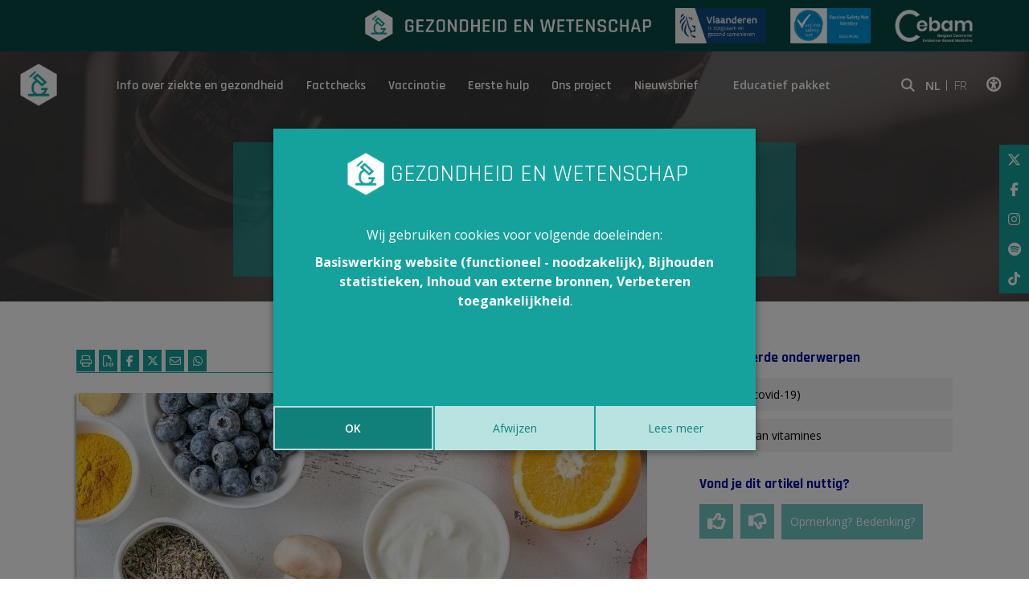

--- FILE ---
content_type: text/html; charset=utf-8
request_url: https://www.gezondheidenwetenschap.be/gezondheid-in-de-media/welke-rol-speelt-voeding-in-de-bescherming-tegen-covid-19
body_size: 10050
content:
<!DOCTYPE html>
<!--

  Powered by...
          _           _
    _ __ (_)_ __ ___ | |__  _   _
   | '_ \| | '_ ` _ \| '_ \| | | |
   | | | | | | | | | | |_) | |_| |
   |_| |_|_|_| |_| |_|_.__/ \__,_|

  Interested? Visit https://nimbu.io

--> <!--[if lt IE 7]><html class="no-js lt-ie9 lt-ie8 lt-ie7"><![endif]--> <!--[if IE 7]><html class="no-js lt-ie9 lt-ie8"><![endif]--> <!--[if IE 8]><html class="no-js lt-ie9"><![endif]--> <!--[if gt IE 8]>><!<![endif]--> <html class='no-js' itemscope itemtype='http://schema.org/WebPage' lang='nl'> <head> <meta charset='utf-8'> <meta content='IE=edge' http-equiv='X-UA-Compatible'> <title>Welke rol speelt voeding in de bescherming tegen covid-19?</title> <meta content='Gezondheid en wetenschap' name='author'> <meta content='width=device-width, initial-scale=1, shrink-to-fit=no' name='viewport'> <meta content='' name='keywords'> <meta content='' name='description'> <link href='https://cdn.nimbu.io/s/yba55wt/themes/xtr5dza/images/favicon/apple-touch-icon.png?rwurupn' rel='apple-touch-icon' sizes='180x180'> <link href='https://cdn.nimbu.io/s/yba55wt/themes/xtr5dza/images/favicon/favicon-32x32.png?rwurupn' rel='icon' sizes='32x32' type='image/png'> <link href='https://cdn.nimbu.io/s/yba55wt/themes/xtr5dza/images/favicon/favicon-16x16.png?rwurupn' rel='icon' sizes='16x16' type='image/png'> <link href='https://cdn.nimbu.io/s/yba55wt/themes/xtr5dza/images/favicon/manifest.json?rwurupn' rel='manifest'> <link color='#4b84b2' href='https://cdn.nimbu.io/s/yba55wt/themes/xtr5dza/images/favicon/safari-pinned-tab.svg?rwurupn' rel='mask-icon'> <link href='https://cdn.nimbu.io/s/yba55wt/themes/xtr5dza/images/favicon/favicon.ico?rwurupn' rel='shortcut icon'> <meta content='https://cdn.nimbu.io/s/yba55wt/themes/xtr5dza/images/favicon/browserconfig.xml?rwurupn' name='msapplication-config'> <meta content='#4b84b2' name='theme-color'> <meta content='616924933' property='fb:admins'> <meta content='Welke rol speelt voeding in de bescherming tegen covid-19? - 20/12/2021 · Gezondheid en wetenschap' property='og:title'> <meta content='website' property='og:type'> <meta content='https://www.gezondheidenwetenschap.be/gezondheid-in-de-media/welke-rol-speelt-voeding-in-de-bescherming-tegen-covid-19' property='og:url'> <meta content='gezondheidenwetenschap.be' property='og:site_name'> <meta content='' property='og:description'> <meta content='Welke rol speelt voeding in de bescherming tegen covid-19? - 20/12/2021 · Gezondheid en wetenschap' itemprop='name'> <meta content='' itemprop='description'> <meta content='summary_large_image' name='twitter:card'> <meta content='@GezEnWet' name='twitter:site'> <meta content='Welke rol speelt voeding in de bescherming tegen covid-19? - 20/12/2021 · Gezondheid en wetenschap' name='twitter:title'> <meta content='' name='twitter:description'> <meta content='https://cdn.nimbu.io/s/yba55wt/channelentries/euzr9ss/files/174833700890/copy-of-in-de-media-foto.jpg?ccjm13c' property='og:image'> <meta content='https://cdn.nimbu.io/s/yba55wt/channelentries/euzr9ss/files/174833700890/copy-of-in-de-media-foto.jpg?ccjm13c' name='twitter:image'> <meta content='910' itemprop='og:image:width'> <meta content='290' itemprop='og:image:height'> <meta content='https://cdn.nimbu.io/s/yba55wt/channelentries/euzr9ss/files/174833700890/copy-of-in-de-media-foto.jpg?ccjm13c' itemprop='image'> <link href='https://cdn.nimbu.io/s/yba55wt/channelentries/euzr9ss/files/174833700890/copy-of-in-de-media-foto.jpg?ccjm13c' rel='image_src' type='image/jpeg'> <link href="https://cdn.nimbu.io/s/yba55wt/themes/xtr5dza/stylesheets/app.css?rwurupn" media="screen,print" rel="stylesheet" type="text/css"/> <meta name="csrf-param" content="authenticity_token"/> <meta name="csrf-token" content="o-WXCJMklsSiJkn6iPWhXodMH8IQev6sVH_BTidl-vrhzaiPA3T7d7hStB4p3oPjZ5ka9KrXAwtXxbECnG62vw"/> <link rel="dns-prefetch" href="https://cdn.nimbu.io"/> <link rel="dns-prefetch" href="https://static.nimbu.io"/> <meta http-equiv="x-dns-prefetch-control" content="on"/> <link rel="canonical" href="https://www.gezondheidenwetenschap.be/gezondheid-in-de-media/welke-rol-speelt-voeding-in-de-bescherming-tegen-covid-19"/> <link rel="alternate" href="https://www.gezondheidenwetenschap.be/gezondheid-in-de-media/welke-rol-speelt-voeding-in-de-bescherming-tegen-covid-19" hreflang="nl"/> <meta name="referrer" content="strict-origin-when-cross-origin"/> <script src='https://www.google.com/recaptcha/api.js' async defer></script> <script type="application/json" id="nimbu-consent-config">{"privacyPolicy":"/cookies","purposes":{"functional":"Basiswerking website (functioneel - noodzakelijk)","analytics":"Bijhouden statistieken","content":"Inhoud van externe bronnen","accessibility":"Verbeteren toegankelijkheid"},"apps":[{"name":"functional","title":"Functioneel / noodzakelijk","description":"Cookies die zorgen dat deze website werkt.","purposes":["functional"],"required":true,"optOut":false,"default":true,"cookies":["_nimbu_session","_nimbu_secure_session",["_GRECAPTCHA","/recaptcha","www.google.com"],["ak_bmsc","",".us4.list-manage.com"],["bm_sz","",".list-manage.com"],["_abck","",".mailchimp.com"],["_abck","",".list-manage.com"],"_admin_secure_session","__atuvc","__atuvs","MCPopupClosed","_atuvc"],"placeholderMessage":"","placeholderAction":""},{"name":"nimbu_analytics","title":"Nimbu Analytics","description":"Ingebouwde bezoekersstatistieken in het nimbu CMS (platform waarop de website gebouwd is).","purposes":["analytics"],"required":false,"optOut":true,"default":true,"cookies":["_nimbu_id","_nimbu_visit_id"],"placeholderMessage":"","placeholderAction":""},{"name":"google_analytics","title":"Google Analytics","description":"Bezoekersstatistieken die worden bijgehouden door Google en die ons helpen de inhoud van de website te verbeteren.","purposes":["analytics"],"required":false,"optOut":true,"default":true,"cookies":[["/^_ga(_.*)?/","/",".gezondheidenwetenschap.be"]],"placeholderMessage":"","placeholderAction":""},{"name":"youtube","title":"Youtube","description":"Ingesloten YouTube videos","purposes":["content"],"required":false,"optOut":false,"default":false,"cookies":[],"placeholderMessage":"Hier wordt inhoud van Youtube geblokkeerd.","placeholderAction":"Klik hier om uw instellingen te wijzigen"},{"name":"userway","title":"Userway","description":"Ondersteunen van toegankelijkheidsvoorzieningen voor gebruikers.","purposes":["accessibility"],"required":false,"optOut":false,"default":false,"cookies":[["messagesUtk","",".userway.org"],["__hstc","",".userway.org"],["hubspotutk","",".userway.org"],["_uetvid","",".userway.org"],["_hjid","",".userway.org"],["__hssrc","",".userway.org"]],"placeholderMessage":"","placeholderAction":""},{"name":"addthis","title":"Addthis","description":"Cookies die zorgen dat Addthis buttons werken","purposes":["functional"],"required":false,"optOut":false,"default":false,"cookies":[["s_fid","",".addthis.com"],["uvc","",".addthis.com"],["loc","",".addths.com"],["sshs","",".addthis.com"],["na_id","",".addthis.com"],["uid","",".addthis.com"],["um","",".addthis.com"],["ouid","",".addthis.com"],["notice_preferences","",".addthis.com"],["notice_gdpr_prefs","",".addthis.com"],["s_nr","",".addthis.com"],["gpw_e24","",".addthis.com"],["s_cc","",".addthis.com"],["s_sq","",".addthis.com"]],"placeholderMessage":"","placeholderAction":""}],"message":"Wij gebruiken cookies voor volgende doeleinden: {purposes}.","changed":"We voegden nieuwe toepassingen toe die cookies gebruiken sinds uw laatste bezoek, gelieve uw voorkeuren aan te passen. ","learnMore":"Lees meer","ok":"OK","save":"Opslaan","decline":"Afwijzen","close":"Sluit","modal":{"title":"We gebruiken cookies","message":"Wij gebruiken cookies. Hieronder kan je kiezen welke toepassingen je wenst toe te laten.","privacyPolicy":{"name":"privacy policy","text":"Om meer te weten, lees onze {privacyPolicy}."}}}</script> <script defer type="application/javascript" src="https://cdn.nimbu.io/js/consent/nimbu-consent-manager-v1.0.4.js" data-noAutoload="true" data-style-prefix="nimbuCookie"></script> <script async='' defer='defer' src='https://www.google.com/recaptcha/api.js'></script> <script>
  window.dataLayer = window.dataLayer || [];
  function gtag(){dataLayer.push(arguments);}
  gtag('consent', 'default', {
    'ad_storage': 'denied',
    'analytics_storage': 'denied',
    'ad_personalization': 'denied',
    'ad_user_data': 'denied' ,
    'wait_for_update': 500
  });
  gtag('set', 'ads_data_redaction', true);
</script> <script defer src="https://www.googletagmanager.com/gtag/js?id=G-NDWZJQGS0M"></script> <script>
  window.dataLayer = window.dataLayer || [];
  function gtag(){dataLayer.push(arguments);}
  gtag('js', new Date());
  gtag('config', 'G-NDWZJQGS0M');
  gtag('config', 'UA-46294825-1');
</script> <script type="opt-in" data-type="text/javascript" data-name="google_analytics">
  gtag('consent', 'update', {'analytics_storage': 'granted'});
</script></head> <body class='body-single_article' id='body'> <script type="opt-in" data-type="text/javascript" data-name="userway">
var _userway_config = {
// uncomment the following line to override default position
// position: '1',
// uncomment the following line to override default size (values: small, large)
// size: 'small',
// uncomment the following line to override default language (e.g., fr, de, es, he, nl, etc.)
// language: 'nl',
// uncomment the following line to override color set via widget
// color: 'null',
// uncomment the following line to override type set via widget(1=man, 2=chair, 3=eye)
// type: 'null',
account: 'xWdnaub83z'
};


function isIE() {
  var ua = window.navigator.userAgent;
  var msie = ua.indexOf("MSIE ");
  if (msie > 0 || !!navigator.userAgent.match(/Trident.*rv\:11\./)) {
    return true;
  } else {
    return false;
  }
}

if(isIE() == false) {
  var script = document.createElement('script');
  script.type = 'text/javascript';
  script.src = 'https://cdn.userway.org/widget.js';
  document.getElementsByTagName('head')[0].appendChild(script);
} else {
  document.addEventListener("DOMContentLoaded", function() {
    var userwayButton = document.getElementsByClassName('toggle-userway')[0]
    userwayButton.parentNode.removeChild(userwayButton);
  });
}
</script> <div class='morphsearch hidden-search' id='morphsearch'> <form class='morphsearch-form'> <input class='morphsearch-input' placeholder='Zoek' type='search'> <button class='morphsearch-submit' type='submit'>Zoek</button> </form> <div class='morphsearch-content'> <div class='row'> <div class='col-lg-4 mb-5 mb-lg-0'> <h3>Onderwerpen</h3> <div id='search-richtlijnen'></div> </div> <div class='col-lg-4 mb-5 mb-lg-0'> <h3>Eerste hulp</h3> <div id='search-eerstehulp'></div> </div> <div class='col-lg-4 mb-5 mb-lg-0'> <h3>Gezondheid in de media</h3> <div id='search-koppen'></div> </div> </div> </div> <span class='morphsearch-close'></span> </div> <div class='top-navigation-wrapper noprint'> <div class='container'> <div class='row align-items-center justify-content-end'> <div class='logos-partners'> <a class='gew-logo' href='/' rel='noopener' target='_self'> <img height='40' src='https://cdn.nimbu.io/s/yba55wt/themes/xtr5dza/images/logo_gew_wit.png?rwurupn' width='356'> </a> <a href='https://www.zorg-en-gezondheid.be/' rel='noopener' target='_blank'> <img height='44' src='https://cdn.nimbu.io/s/yba55wt/themes/xtr5dza/images/vlaanderen_is_zorgzaam_gezond_samenleven.png?rwurupn' width='113'> </a> <a href='http://www.vaccinesafetynet.org/' rel='noopener' target='_blank'> <img height='44' src='https://cdn.nimbu.io/s/yba55wt/themes/xtr5dza/images/vaccine-safety-net.png?rwurupn' width='100'> </a> <a href='http://www.cebam.be/' rel='noopener' target='_blank'> <img height='40' src='https://cdn.nimbu.io/s/yba55wt/themes/xtr5dza/images/logo_cebam_wit.png?rwurupn' width='97'> </a> </div> </div> </div> </div> <div class='full-header base overlay black' style='background-image: url("https://cdn.nimbu.io/s/yba55wt/themes/xtr5dza/images/home-bg.jpg?rwurupn")'> <div class='container main-nav-container'> <header class='noprint'> <a class='logo' href='/'> <img src='https://cdn.nimbu.io/s/yba55wt/themes/xtr5dza/images/logo%402x.png?rwurupn'> </a> <nav id='main-nav'> <ul class='nav'> <li id="info-over-ziekte-en-gezondheid-link" class="link first"><a href="/richtlijnen">Info over ziekte en gezondheid</a></li> <li id="factchecks-link" class="link active-parent"><a href="/gezondheid-in-de-media">Factchecks</a></li> <li id="vaccinatie-link" class="link"><a href="/dossiers/vaccinatie">Vaccinatie</a></li> <li id="eerste-hulp-link" class="link"><a href="/eerste-hulp">Eerste hulp</a></li> <li id="ons-project-link" class="link"><a href="/over-het-project">Ons project</a><ul id="ons-project-submenu" class="submenu"><li id="over-dit-project-link" class="link first"><a href="/over-het-project">Over dit project</a></li><li id="wat-is-ebm-link" class="link"><a href="/over-het-project/wat-is-evidence-based-medicine">Wat is EBM?</a></li><li id="in-de-kijker-link" class="link"><a href="/in-de-kijker">In de kijker</a></li><li id="wie-is-wie-link" class="link"><a href="/over-het-project/wie-is-wie">Wie is wie</a></li><li id="in-de-pers-link" class="link"><a href="/over-het-project/gezondheid-en-wetenschap-valt-in-de-prijzen">In de pers</a></li><li id="partners-link" class="link"><a href="/een-woordje-uitleg/partners">Partners</a></li><li id="contact-link" class="link"><a href="/over-het-project/contact">Contact</a></li><li id="woordje-uitleg-over-ebm-link" class="link last"><a href="/een-woordje-uitleg">Woordje uitleg over EBM</a></li></ul></li> <li id="nieuwsbrief-link" class="link last"><a href="/nieuwsbrief">Nieuwsbrief</a></li></ul> <a class='btn support-button' href='/educatief-pakket-gezond-geweten'>Educatief pakket</a> <div class='social-links'> <a class='fal fa-search' id='open-search'></a> <div class='language-button'> NL <a href='https://www.infosante.be'>FR</a> </div> <a href='javascript:void(0);'> <div class='sr-only'>Klik op deze link om toegankelijkheidsopties te bekijken.</div> <i class='fal fa-universal-access toggle-userway'></i> </a> </div> </nav> <a class='hamburger hamburger--collapse' href='#menu'> <span class='hamburger-box'> <span class='hamburger-inner'></span> </span> </a> </header> <div class='side-social noprint'> <a class='fab fa-x-twitter' href='https://twitter.com/GezEnWet' target='_blank'></a> <a class='fab fa-facebook-f' href='https://www.facebook.com/gezondheidenwetenschap' target='_blank'></a> <a class='fab fa-instagram' href='https://www.instagram.com/gezondheidenwetenschap/' target='_blank'></a> <a class='fab fa-spotify' href='https://open.spotify.com/show/4yQ9PkkihCuyd2BRNtB5K5?si=uaoXLs_SR8iUSEqd3gjssA' target='blank'></a> <a class='fab fa-tiktok' href='https://www.tiktok.com/@zoek.gezond' target='_blank'></a> </div> </div> <div class='container'> <div class='print-logo'> <img src='https://cdn.nimbu.io/s/yba55wt/themes/xtr5dza/images/logoprint.png?rwurupn'> </div> <h1 class='page-title'>Welke rol speelt voeding in de bescherming tegen covid-19?</h1> <h2 class='page-subtitle'><a href="/gezondheid-in-de-media">- Gezondheid in de media -</a></h2> </div> </div> <div class='page-container'> <div id='main'> <div class='container'> <div class='row mb-60px'> <div class='col-lg-8'> <div class='article-top row no-gutters'> <div class='col-md-4 col-sm-12 noprint'> <div class='print'> <a href='javascript:window.print()'> <i class='fal fa-print' data-placement='top' data-toggle='tooltip' title='print'></i> </a> <a href='/gezondheid-in-de-media/welke-rol-speelt-voeding-in-de-bescherming-tegen-covid-19/pdf' target='_blank'> <i class='fal fa-file-pdf' data-placement='top' data-toggle='tooltip' title='pdf'></i> </a> </div> <a class='sharebutton ss-facebook' data-placement='top' data-toggle='tooltip' href='http://www.facebook.com/sharer.php?u=https%3A%2F%2Fwww.gezondheidenwetenschap.be%2Fgezondheid-in-de-media%2Fwelke-rol-speelt-voeding-in-de-bescherming-tegen-covid-19' rel='noopener' target='_blank' title='Facebook'> <i class='fab fa-facebook-f'></i> </a> <a class='sharebutton ss-twitter' data-placement='top' data-toggle='tooltip' href='https://twitter.com/intent/tweet?url=https%3A%2F%2Fwww.gezondheidenwetenschap.be%2Fgezondheid-in-de-media%2Fwelke-rol-speelt-voeding-in-de-bescherming-tegen-covid-19&text=''' rel='noopener' target='_blank' title='Twitter'> <i class='fab fa-x-twitter'></i> </a> <a class='sharebutton ss-mail' data-placement='top' data-toggle='tooltip' href='mailto:?subject=Gezondheid en Wetenschap&body=https%3A%2F%2Fwww.gezondheidenwetenschap.be%2Fgezondheid-in-de-media%2Fwelke-rol-speelt-voeding-in-de-bescherming-tegen-covid-19' rel='noopener' target='_blank' title='Mail'> <i class='fal fa-envelope'></i> </a> <a class='sharebutton ss-whatsapp' data-placement='top' data-toggle='tooltip' href='https://api.whatsapp.com/send?text=https%3A%2F%2Fwww.gezondheidenwetenschap.be%2Fgezondheid-in-de-media%2Fwelke-rol-speelt-voeding-in-de-bescherming-tegen-covid-19' rel='noopener' target='_blank' title='Whatsapp'> <i class='fab fa-whatsapp'></i> </a> </div> <div class='col-md-8 col-sm-12'> <div class='info'> <a href='/over-het-project/wie-is-wie/team#nina-van-den-broecke' target='_blank'> <i class='fal fa-user'></i> <span>Nina Van Den Broecke</span> </a> <i class='fal fa-clock'></i> <span>Verschenen op 20/12/2021</span> </div> </div> </div> <div class='article wysiwyg'> <div class='photo-container noprint fullwidth'> <div class='photo' style='background-image: url("https://cdn.nimbu.io/s/yba55wt/channelentries/euzr9ss/files/174833700890/copy-of-in-de-media-foto.jpg?ccjm13c")'></div> <div class='copyright'>© Canva</div> </div> <div class='row statement-wrapper'> <div class='col-md-6 statement'> <h4 style='margin-top: 0px;'>In het nieuws</h4> <p>Van bij de start van de pandemie doen de wildste geruchten de ronde over de positieve effecten van voeding en voedingssupplementen. Zo zou je je immuunsysteem met de juiste voeding kunnen boosten en de kans op ernstige covid-19 kunnen verkleinen. </p> </div> <div class='col-md-6 conclusie'> <h4>Factcheck</h4> <p>Verschillende vitaminen en sporenelementen zijn belangrijk voor een goed werkend immuunsysteem. Maar enkel wanneer je een aangetoond tekort hebt aan bepaalde stoffen, kunnen supplementen zinvol zijn in de bescherming tegen covid-19. Een gezond en gevarieerd voedingspatroon verkleint wél de kans op verschillende belangrijke risicofactoren zoals obesitas, diabetes en hart- en vaatziekten. Maar de beste manieren om je kans op covid-19 te verkleinen, zijn het volgen van de hygiënemaatregelen en je laten vaccineren.</p> <a class='scroll-to-full' href='#article-detail-wrapper'>Lees verder »</a> </div> </div> <div id='article-detail-wrapper'> <h4>Waar komt dit nieuws vandaan?</h4> <p>Een <strong>goed voedingspatroon</strong> is heel belangrijk voor een <strong>goed werkend immuunsysteem</strong>. Volgens de Europese voedselautoriteit EFSA leveren verschillende vitaminen (zoals vitamine A, B6, B9, B12, D) en sporenelementen (waaronder koper, ijzer, zink en selenium) een belangrijke bijdrage aan een goed werkend immuunsysteem (1). Op basis hiervan werd al snel gesuggereerd dat deze stoffen een belangrijke rol kunnen spelen in de pandemie. </p> <p>Maar dat kan niet zomaar. Per ziekte moeten wetenschappers concreet bekijken wat de effecten kunnen zijn. Er volgden vele, voornamelijk observationele, onderzoeken. Sommige spitsten zich toe op het <strong>belang van deze voedingsstoffen tijdens de behandeling</strong>. Anderen focusten op het <strong>voorkomen van de ziekte</strong>. </p> <p>Het meeste onderzoek werd gedaan naar <strong>vitamine D</strong>. Er zijn aanwijzingen dat een tekort aan vitamine D de kans op (ernstige)<a href="https://www.gezondheidenwetenschap.be/richtlijnen/covid-19" target="_blank"> covid-19</a> vergroot. Ook voor vitamine C, ijzer, selenium, zink en omega-3-vetzuren zijn er beperkte aanwijzingen dat tekorten je vatbaarder kunnen maken voor covid-19. Maar <strong>niet elk onderzoek heeft dezelfde resultaten</strong> (2). Daarnaast duiken ook meer studies op die wijzen op het verband tussen een <a href="https://www.gezondleven.be/themas/voeding/voedingsdriehoek" target="_blank">gezond voedingspatroon</a> en de kans op covid-19 (3, 4). </p> <h5>Bron</h5> <p>(1)&nbsp;Cámara, M., Sánchez-Mata, M. C., Fernández-Ruiz, V., Cámara, R. M., Cebadera, E., & Domínguez, L. (2021). A Review of the Role of Micronutrients and Bioactive Compounds on Immune System Supporting to Fight against the COVID-19 Disease. Foods, 10(5), 1088.</p> <h4>Hoe moet je dit nieuws interpreteren?</h4> <p>De vraag of voeding of <a href="https://www.gezondheidenwetenschap.be/richtlijnen/gebruik-van-vitamines" target="_blank">voedingssupplementen </a>kunnen beschermen tegen <a href="https://www.gezondheidenwetenschap.be/richtlijnen/covid-19" target="_blank">covid-19</a> is <strong>niet zo eenvoudig</strong> te beantwoorden. Er zijn al tal van onderzoeken uitgevoerd, maar helaas blijven veel vragen onopgehelderd. </p> <p>Het lijkt er wel op dat een <a href="https://www.gezondleven.be/themas/voeding/voedingsdriehoek" target="_blank">gezonde en gevarieerde voeding</a> de kans op (ernstige) covid-19 kan verkleinen. Dit kan door het <strong>directe effect</strong> van voeding op ons immuunsysteem. Maar het motto <strong>‘meer is beter’ geldt hier niet!</strong> Het is niet omdat je meer vitaminen en mineralen inneemt dat je immuunsysteem beter gaat werken. </p> <p><strong>Enkel wanneer je een aangetoond tekort hebt aan een bepaalde voedingsstof is het zinvol om gedurende een korte tijd een supplement te nemen</strong>. Eens het tekort is weggewerkt, heeft het supplement geen enkel effect meer. Zo stelt de Hoge Gezondheidsraad dat mensen met een tekort aan vitamine D tijdelijk preventief een supplement kunnen nemen. Ook voor zink zou dit zinvol kunnen zijn (5). </p> <p>Daarnaast kan voeding ook een<strong> indirect effect</strong> hebben. Een gezond en gevarieerd voedingspatroon<strong> verkleint de kans op <a href="https://www.gezondheidenwetenschap.be/richtlijnen/obesitas" target="_blank"></a><a href="https://www.gezondheidenwetenschap.be/richtlijnen/obesitas" target="_blank">obesitas</a>, hart- en vaatziekten en <a href="https://www.gezondheidenwetenschap.be/richtlijnen/diabetes-wat-is-het-en-hoe-wordt-de-diagnose-gesteld" target="_blank">diabetes</a></strong>. Dit zijn belangrijke risicofactoren die je kans op covid-19 verhogen. </p> <p>Maar de beste manieren om je te beschermen tegen covid-19 (en dat benadrukken alle geciteerde auteurs) zijn de <strong>hygiënemaatregelen </strong>volgen en je laten <strong>vaccineren</strong>. </p> <h4>Conclusie</h4> <p>Verschillende vitaminen en sporenelementen zijn belangrijk voor een goed werkend immuunsysteem. Maar enkel wanneer je een aangetoond tekort hebt aan bepaalde stoffen, kunnen supplementen zinvol zijn in de bescherming tegen covid-19. Een gezond en gevarieerd voedingspatroon verkleint wél de kans op verschillende belangrijke risicofactoren zoals obesitas, diabetes en hart- en vaatziekten. Maar de beste manieren om je kans op covid-19 te verkleinen, zijn het volgen van de hygiënemaatregelen en je laten vaccineren.</p> <h5>Referenties</h5> <ul><li>(2) Berger, M. M., Herter-Aeberli, I., Zimmermann, M. B., Spieldenner, J., & Eggersdorfer, M. (2021). Strengthening the immunity of the Swiss population with micronutrients: A narrative review and call for action. <em>Clinical nutrition ESPEN</em>.</li><li>(3)&nbsp;<a href="https://www.gezondheidenwetenschap.be/gezondheid-in-de-media/plantaardige-voeding-beschermt-misschien-tegen-ernstige-covid-19" target="_blank">https://www.gezondheidenwetenschap.be/gezondheid-in-de-media/plantaardige-voeding-beschermt-misschie...</a></li><li>(4) Merino, J., Joshi, A. D., Nguyen, L. H., Leeming, E. R., Mazidi, M., Drew, D. A., ... & Chan, A. T. (2021). Diet quality and risk and severity of COVID-19: a prospective cohort study. <em>Gut</em>, <em>70</em>(11), 2096-2104.</li><li>(5) Hoge Gezondheidsraad. Vitamine D, zink en Covid-19. Brussel: HGR; 2021. Advies nr. 9620.</li></ul> </div> </div> </div> <div class='col-lg-4 d-flex noprint'> <div class='related-to-article'> <h5 class='noprint'>Gerelateerde onderwerpen</h5> <ul class='guidelinesList noprint'> <li class='searchGuideline noprint'> <a href='/richtlijnen/covid-19'>Corona (covid-19)</a> </li> <li class='searchGuideline noprint'> <a href='/richtlijnen/gebruik-van-vitamines'>Gebruik van vitamines</a> </li> </ul> <div class='noprint' id='feedbackform'> <div> <h5>Vond je dit artikel nuttig?</h5> <span class='givefeedback' data-id='61c090978bf7475add50332b' data-type='media' data-value='nuttig'> <i class='fal fa-thumbs-up'></i> </span> <span class='givefeedback' data-id='61c090978bf7475add50332b' data-type='media' data-value='niet_nuttig'> <i class='fal fa-thumbs-down'></i> </span> <div class='btn btn-primary feedback' data-backdrop='false' data-target='#feedbackModal' data-toggle='modal'>Opmerking? Bedenking?</div> </div> </div> </div> </div> <div class='col-lg-8 noprint'> <div class='disclaimer'> <a class='title' href='https://www.gezondheidenwetenschap.be/disclaimer' target='_blank'>Content overnemen van Gezondheid en Wetenschap</a> <div class='content'><p>Gezondheid en Wetenschap heeft het alleenrecht op de meeste gepubliceerde content. Onze artikels mogen dus niet overgenomen worden zonder onze schriftelijke toestemming. </p> <p>Interesse in onze content? Neem contact op via <a href="mailto:info@gezondheidenwetenschap.be">info@gezondheidenwetenschap.be</a>.</p></div> </div> </div> </div> </div> <section class='content-section noprint meest-gelezen-richtlijn-section bg-gray spacing-options-both spacing-size-small'> <div class='container position-relative'> <h2 class='green text-left'>Ook interessant</h2> <div class='owl-nav'> <button class='owl-prev' type='button'> <i class='fal fa-chevron-left' id='richtlijnen-prev'></i> </button> <button class='owl-next' type='button'> <i class='fal fa-chevron-right' id='richtlijnen-next'></i> </button> </div> </div> <div class='owl-carousel owl-theme owl-carousel-richtlijnen'> <a class='richtlijn' href='/richtlijnen/covid-19'> <div class='count'>1</div> <div class='content'> <div class='title'>Corona (covid-19)</div> <div class='date'>30/08/2018</div> <div class='lees-meer'>Lees meer »</div> </div> </a> <a class='richtlijn' href='/richtlijnen/gebruik-van-vitamines'> <div class='count'>2</div> <div class='content'> <div class='title'>Gebruik van vitamines</div> <div class='date'>10/01/2019</div> <div class='lees-meer'>Lees meer »</div> </div> </a> </div> </section> </div> <section class=' noprint content-section nieuwsbrief-section bg-white spacing-options-both spacing-size-large'> <div class='container'> <div class='row justify-content-center'> <div class='text-wrapper col-sm-6 wysiwyg'> <h2>Nieuwsbrief</h2> <div class='subtitle'>Schrijf je in voor onze nieuwsbrief</div> <div class='d-flex justify-content-center'> <form method="POST" action="/gezondheid-in-de-media/welke-rol-speelt-voeding-in-de-bescherming-tegen-covid-19"><input name="authenticity_token" type="hidden" value="o-WXCJMklsSiJkn6iPWhXodMH8IQev6sVH_BTidl-vrhzaiPA3T7d7hStB4p3oPjZ5ka9KrXAwtXxbECnG62vw"/><input name="nimbu_data" type="hidden" value="nieuwsbrief"/><input name="nimbu_current_time" type="hidden" value="2026-01-24T07:08:23+01:00"/> <div class='row no-gutters'> <div class='col-md-8 col-lg-9'> <div class="input string"><label for="nieuwsbrief_email"></label><div class="wrapper"><input type="text" name="nieuwsbrief[email]" id="nieuwsbrief_email" class="input-text" placeholder="E-mailadres"/></div></div> </div> <div class='col-md-4 col-lg-3'> <input type="submit" name="commit" value="Schrijf je in"/> </div> </div> </div> </form> </div> </div> </div> </section> <div aria-hidden='true' aria-labelledby='feedbackModalLabel' class='modal fade' id='feedbackModal' role='dialog' tabindex='-1'> <div class='modal-dialog' role='document'> <div class='modal-content'> <div class='modal-header'> <h3 class='modal-title' id='feedbackModalLabel'>Je opmerking</h3> <button aria-label='Close' class='close' data-dismiss='modal' type='button'> <span aria-hidden='true'>×</span> </button> </div> <div class='modal-body'> <form method="POST" class="feedbackform" action="/gezondheid-in-de-media/welke-rol-speelt-voeding-in-de-bescherming-tegen-covid-19" id="invisible-recaptcha-form" data-form-id="feedbackForm"><input name="authenticity_token" type="hidden" value="o-WXCJMklsSiJkn6iPWhXodMH8IQev6sVH_BTidl-vrhzaiPA3T7d7hStB4p3oPjZ5ka9KrXAwtXxbECnG62vw"/><input name="nimbu_data" type="hidden" value="feedback"/><input name="nimbu_current_time" type="hidden" value="2026-01-24T07:08:23+01:00"/> <input type="hidden" name="feedback[media]" id="feedback_media" value="61c090978bf7475add50332b" autocomplete="off"/> <p>Wat is je opmerking over 'Welke rol speelt voeding in de bescherming tegen covid-19?'?</p> <p> <strong>Belangrijk •</strong> We behandelen enkel inhoudelijke opmerkingen en reageren niet op persoonlijke medische vragen. </p> <div class="input string"><label for="feedback_naam">Naam</label><div class="wrapper"><input type="text" name="feedback[naam]" id="feedback_naam" class="input-text form-control" placeholder="Je naam"/></div></div> <div class="input string"><label for="feedback_email">email</label><div class="wrapper"><input type="text" name="feedback[email]" id="feedback_email" class="input-text form-control" placeholder="Je e-mailadres"/></div></div> <div class="input text"><label for="feedback_opmerking">opmerking</label><div class="wrapper"><textarea name="feedback[opmerking]" id="feedback_opmerking" class="input-textarea form-control" placeholder="Je opmerking"></textarea></div></div> <div data-size="invisible" data-sitekey="6LeVonIaAAAAAI8Ywz9GBMR-77HiMMmlSIXFoVHN" data-callback="submitInvisibleRecaptchaFormFeedback" class="g-recaptcha "></div> <button class='btn btn-primary feedback-submit' type='submit'> Verstuur </button> <div class='heart'> <div></div> </div> </form> <div class='succestext'> Bedankt voor je opmerking. We gaan er zo spoedig mogelijk mee aan de slag! </div> </div> </div> </div> </div> <footer class='justify-content-center text-center noprint'> <div class='container-fluid'> <div class='footer-logo'> <a class='logo' href='/'> <img src='https://cdn.nimbu.io/s/yba55wt/themes/xtr5dza/images/logo%402x.png?rwurupn'> Gezondheid en Wetenschap </a> </div> <ul class='nav'> <li id="homepage-link" class="link first"><a href="/">Homepage</a></li> <li id="info-over-ziekte-en-gezondheid-link" class="link"><a href="/richtlijnen">Info over ziekte en gezondheid</a></li> <li id="factchecks-link" class="link active-parent"><a href="/gezondheid-in-de-media">Factchecks</a></li> <li id="ons-project-link" class="link"><a href="/over-het-project">Ons project</a></li> <li id="contacteer-ons-link" class="link"><a href="/over-het-project/contact">Contacteer ons</a></li> <li id="disclaimer-copyright-link" class="link"><a href="/disclaimer">Disclaimer & Copyright</a></li> <li id="privacy-link" class="link last"><a href="/cookies">Privacy</a></li></ul> <div class='logos-partners'> <a href='https://www.zorg-en-gezondheid.be/' rel='noopener' target='_blank'> <img height='44' src='https://cdn.nimbu.io/s/yba55wt/themes/xtr5dza/images/vlaanderen_is_zorgzaam_gezond_samenleven.png?rwurupn' width='113'> </a> <a href='http://www.vaccinesafetynet.org/' rel='noopener' target='_blank'> <img height='44' src='https://cdn.nimbu.io/s/yba55wt/themes/xtr5dza/images/vaccine-safety-net.png?rwurupn' width='100'> </a> <a href='http://www.cebam.be/' rel='noopener' target='_blank'> <img height='30' src='https://cdn.nimbu.io/s/yba55wt/themes/xtr5dza/images/logo_cebam_wit.png?rwurupn'> </a> </div> <div class='copyright'> &#169; Copyright 2026 | Gezondheid en Wetenschap • Alle rechten voorbehouden </div> <div class='reference'> <a href='https://www.zenjoy.be/wat-we-doen/webdesign' target='_blank'>Webdesign</a> &amp; <a href='https://www.zenjoy.be/wat-we-doen/website-ontwikkelen' target='_blank'>website ontwikkeling</a> door <a href='https://www.zenjoy.be/' target='_blank'>Zenjoy in Leuven</a> • <a href='http://www.nimbu.io' target='_blank'>Powered by Nimbu</a> </div> </div> </footer> </div> <script async='async' data-name='addthis' data-src='//s7.addthis.com/js/300/addthis_widget.js#pubid=ra-615eef8678c567de' data-type='text/javascript' type='opt-in'></script> <script src="https://cdn.nimbu.io/s/yba55wt/themes/xtr5dza/javascripts/polyfills.js?rwurupn" type="text/javascript"></script> <script src="https://cdn.nimbu.io/s/yba55wt/themes/xtr5dza/javascripts/vendor.js?rwurupn" type="text/javascript"></script> <script src="https://cdn.nimbu.io/s/yba55wt/themes/xtr5dza/javascripts/app.js?rwurupn" type="text/javascript"></script> </body> </html>

--- FILE ---
content_type: text/html; charset=utf-8
request_url: https://www.google.com/recaptcha/api2/anchor?ar=1&k=6LeVonIaAAAAAI8Ywz9GBMR-77HiMMmlSIXFoVHN&co=aHR0cHM6Ly93d3cuZ2V6b25kaGVpZGVud2V0ZW5zY2hhcC5iZTo0NDM.&hl=en&v=PoyoqOPhxBO7pBk68S4YbpHZ&size=invisible&anchor-ms=20000&execute-ms=30000&cb=uv44aci1e2ur
body_size: 49508
content:
<!DOCTYPE HTML><html dir="ltr" lang="en"><head><meta http-equiv="Content-Type" content="text/html; charset=UTF-8">
<meta http-equiv="X-UA-Compatible" content="IE=edge">
<title>reCAPTCHA</title>
<style type="text/css">
/* cyrillic-ext */
@font-face {
  font-family: 'Roboto';
  font-style: normal;
  font-weight: 400;
  font-stretch: 100%;
  src: url(//fonts.gstatic.com/s/roboto/v48/KFO7CnqEu92Fr1ME7kSn66aGLdTylUAMa3GUBHMdazTgWw.woff2) format('woff2');
  unicode-range: U+0460-052F, U+1C80-1C8A, U+20B4, U+2DE0-2DFF, U+A640-A69F, U+FE2E-FE2F;
}
/* cyrillic */
@font-face {
  font-family: 'Roboto';
  font-style: normal;
  font-weight: 400;
  font-stretch: 100%;
  src: url(//fonts.gstatic.com/s/roboto/v48/KFO7CnqEu92Fr1ME7kSn66aGLdTylUAMa3iUBHMdazTgWw.woff2) format('woff2');
  unicode-range: U+0301, U+0400-045F, U+0490-0491, U+04B0-04B1, U+2116;
}
/* greek-ext */
@font-face {
  font-family: 'Roboto';
  font-style: normal;
  font-weight: 400;
  font-stretch: 100%;
  src: url(//fonts.gstatic.com/s/roboto/v48/KFO7CnqEu92Fr1ME7kSn66aGLdTylUAMa3CUBHMdazTgWw.woff2) format('woff2');
  unicode-range: U+1F00-1FFF;
}
/* greek */
@font-face {
  font-family: 'Roboto';
  font-style: normal;
  font-weight: 400;
  font-stretch: 100%;
  src: url(//fonts.gstatic.com/s/roboto/v48/KFO7CnqEu92Fr1ME7kSn66aGLdTylUAMa3-UBHMdazTgWw.woff2) format('woff2');
  unicode-range: U+0370-0377, U+037A-037F, U+0384-038A, U+038C, U+038E-03A1, U+03A3-03FF;
}
/* math */
@font-face {
  font-family: 'Roboto';
  font-style: normal;
  font-weight: 400;
  font-stretch: 100%;
  src: url(//fonts.gstatic.com/s/roboto/v48/KFO7CnqEu92Fr1ME7kSn66aGLdTylUAMawCUBHMdazTgWw.woff2) format('woff2');
  unicode-range: U+0302-0303, U+0305, U+0307-0308, U+0310, U+0312, U+0315, U+031A, U+0326-0327, U+032C, U+032F-0330, U+0332-0333, U+0338, U+033A, U+0346, U+034D, U+0391-03A1, U+03A3-03A9, U+03B1-03C9, U+03D1, U+03D5-03D6, U+03F0-03F1, U+03F4-03F5, U+2016-2017, U+2034-2038, U+203C, U+2040, U+2043, U+2047, U+2050, U+2057, U+205F, U+2070-2071, U+2074-208E, U+2090-209C, U+20D0-20DC, U+20E1, U+20E5-20EF, U+2100-2112, U+2114-2115, U+2117-2121, U+2123-214F, U+2190, U+2192, U+2194-21AE, U+21B0-21E5, U+21F1-21F2, U+21F4-2211, U+2213-2214, U+2216-22FF, U+2308-230B, U+2310, U+2319, U+231C-2321, U+2336-237A, U+237C, U+2395, U+239B-23B7, U+23D0, U+23DC-23E1, U+2474-2475, U+25AF, U+25B3, U+25B7, U+25BD, U+25C1, U+25CA, U+25CC, U+25FB, U+266D-266F, U+27C0-27FF, U+2900-2AFF, U+2B0E-2B11, U+2B30-2B4C, U+2BFE, U+3030, U+FF5B, U+FF5D, U+1D400-1D7FF, U+1EE00-1EEFF;
}
/* symbols */
@font-face {
  font-family: 'Roboto';
  font-style: normal;
  font-weight: 400;
  font-stretch: 100%;
  src: url(//fonts.gstatic.com/s/roboto/v48/KFO7CnqEu92Fr1ME7kSn66aGLdTylUAMaxKUBHMdazTgWw.woff2) format('woff2');
  unicode-range: U+0001-000C, U+000E-001F, U+007F-009F, U+20DD-20E0, U+20E2-20E4, U+2150-218F, U+2190, U+2192, U+2194-2199, U+21AF, U+21E6-21F0, U+21F3, U+2218-2219, U+2299, U+22C4-22C6, U+2300-243F, U+2440-244A, U+2460-24FF, U+25A0-27BF, U+2800-28FF, U+2921-2922, U+2981, U+29BF, U+29EB, U+2B00-2BFF, U+4DC0-4DFF, U+FFF9-FFFB, U+10140-1018E, U+10190-1019C, U+101A0, U+101D0-101FD, U+102E0-102FB, U+10E60-10E7E, U+1D2C0-1D2D3, U+1D2E0-1D37F, U+1F000-1F0FF, U+1F100-1F1AD, U+1F1E6-1F1FF, U+1F30D-1F30F, U+1F315, U+1F31C, U+1F31E, U+1F320-1F32C, U+1F336, U+1F378, U+1F37D, U+1F382, U+1F393-1F39F, U+1F3A7-1F3A8, U+1F3AC-1F3AF, U+1F3C2, U+1F3C4-1F3C6, U+1F3CA-1F3CE, U+1F3D4-1F3E0, U+1F3ED, U+1F3F1-1F3F3, U+1F3F5-1F3F7, U+1F408, U+1F415, U+1F41F, U+1F426, U+1F43F, U+1F441-1F442, U+1F444, U+1F446-1F449, U+1F44C-1F44E, U+1F453, U+1F46A, U+1F47D, U+1F4A3, U+1F4B0, U+1F4B3, U+1F4B9, U+1F4BB, U+1F4BF, U+1F4C8-1F4CB, U+1F4D6, U+1F4DA, U+1F4DF, U+1F4E3-1F4E6, U+1F4EA-1F4ED, U+1F4F7, U+1F4F9-1F4FB, U+1F4FD-1F4FE, U+1F503, U+1F507-1F50B, U+1F50D, U+1F512-1F513, U+1F53E-1F54A, U+1F54F-1F5FA, U+1F610, U+1F650-1F67F, U+1F687, U+1F68D, U+1F691, U+1F694, U+1F698, U+1F6AD, U+1F6B2, U+1F6B9-1F6BA, U+1F6BC, U+1F6C6-1F6CF, U+1F6D3-1F6D7, U+1F6E0-1F6EA, U+1F6F0-1F6F3, U+1F6F7-1F6FC, U+1F700-1F7FF, U+1F800-1F80B, U+1F810-1F847, U+1F850-1F859, U+1F860-1F887, U+1F890-1F8AD, U+1F8B0-1F8BB, U+1F8C0-1F8C1, U+1F900-1F90B, U+1F93B, U+1F946, U+1F984, U+1F996, U+1F9E9, U+1FA00-1FA6F, U+1FA70-1FA7C, U+1FA80-1FA89, U+1FA8F-1FAC6, U+1FACE-1FADC, U+1FADF-1FAE9, U+1FAF0-1FAF8, U+1FB00-1FBFF;
}
/* vietnamese */
@font-face {
  font-family: 'Roboto';
  font-style: normal;
  font-weight: 400;
  font-stretch: 100%;
  src: url(//fonts.gstatic.com/s/roboto/v48/KFO7CnqEu92Fr1ME7kSn66aGLdTylUAMa3OUBHMdazTgWw.woff2) format('woff2');
  unicode-range: U+0102-0103, U+0110-0111, U+0128-0129, U+0168-0169, U+01A0-01A1, U+01AF-01B0, U+0300-0301, U+0303-0304, U+0308-0309, U+0323, U+0329, U+1EA0-1EF9, U+20AB;
}
/* latin-ext */
@font-face {
  font-family: 'Roboto';
  font-style: normal;
  font-weight: 400;
  font-stretch: 100%;
  src: url(//fonts.gstatic.com/s/roboto/v48/KFO7CnqEu92Fr1ME7kSn66aGLdTylUAMa3KUBHMdazTgWw.woff2) format('woff2');
  unicode-range: U+0100-02BA, U+02BD-02C5, U+02C7-02CC, U+02CE-02D7, U+02DD-02FF, U+0304, U+0308, U+0329, U+1D00-1DBF, U+1E00-1E9F, U+1EF2-1EFF, U+2020, U+20A0-20AB, U+20AD-20C0, U+2113, U+2C60-2C7F, U+A720-A7FF;
}
/* latin */
@font-face {
  font-family: 'Roboto';
  font-style: normal;
  font-weight: 400;
  font-stretch: 100%;
  src: url(//fonts.gstatic.com/s/roboto/v48/KFO7CnqEu92Fr1ME7kSn66aGLdTylUAMa3yUBHMdazQ.woff2) format('woff2');
  unicode-range: U+0000-00FF, U+0131, U+0152-0153, U+02BB-02BC, U+02C6, U+02DA, U+02DC, U+0304, U+0308, U+0329, U+2000-206F, U+20AC, U+2122, U+2191, U+2193, U+2212, U+2215, U+FEFF, U+FFFD;
}
/* cyrillic-ext */
@font-face {
  font-family: 'Roboto';
  font-style: normal;
  font-weight: 500;
  font-stretch: 100%;
  src: url(//fonts.gstatic.com/s/roboto/v48/KFO7CnqEu92Fr1ME7kSn66aGLdTylUAMa3GUBHMdazTgWw.woff2) format('woff2');
  unicode-range: U+0460-052F, U+1C80-1C8A, U+20B4, U+2DE0-2DFF, U+A640-A69F, U+FE2E-FE2F;
}
/* cyrillic */
@font-face {
  font-family: 'Roboto';
  font-style: normal;
  font-weight: 500;
  font-stretch: 100%;
  src: url(//fonts.gstatic.com/s/roboto/v48/KFO7CnqEu92Fr1ME7kSn66aGLdTylUAMa3iUBHMdazTgWw.woff2) format('woff2');
  unicode-range: U+0301, U+0400-045F, U+0490-0491, U+04B0-04B1, U+2116;
}
/* greek-ext */
@font-face {
  font-family: 'Roboto';
  font-style: normal;
  font-weight: 500;
  font-stretch: 100%;
  src: url(//fonts.gstatic.com/s/roboto/v48/KFO7CnqEu92Fr1ME7kSn66aGLdTylUAMa3CUBHMdazTgWw.woff2) format('woff2');
  unicode-range: U+1F00-1FFF;
}
/* greek */
@font-face {
  font-family: 'Roboto';
  font-style: normal;
  font-weight: 500;
  font-stretch: 100%;
  src: url(//fonts.gstatic.com/s/roboto/v48/KFO7CnqEu92Fr1ME7kSn66aGLdTylUAMa3-UBHMdazTgWw.woff2) format('woff2');
  unicode-range: U+0370-0377, U+037A-037F, U+0384-038A, U+038C, U+038E-03A1, U+03A3-03FF;
}
/* math */
@font-face {
  font-family: 'Roboto';
  font-style: normal;
  font-weight: 500;
  font-stretch: 100%;
  src: url(//fonts.gstatic.com/s/roboto/v48/KFO7CnqEu92Fr1ME7kSn66aGLdTylUAMawCUBHMdazTgWw.woff2) format('woff2');
  unicode-range: U+0302-0303, U+0305, U+0307-0308, U+0310, U+0312, U+0315, U+031A, U+0326-0327, U+032C, U+032F-0330, U+0332-0333, U+0338, U+033A, U+0346, U+034D, U+0391-03A1, U+03A3-03A9, U+03B1-03C9, U+03D1, U+03D5-03D6, U+03F0-03F1, U+03F4-03F5, U+2016-2017, U+2034-2038, U+203C, U+2040, U+2043, U+2047, U+2050, U+2057, U+205F, U+2070-2071, U+2074-208E, U+2090-209C, U+20D0-20DC, U+20E1, U+20E5-20EF, U+2100-2112, U+2114-2115, U+2117-2121, U+2123-214F, U+2190, U+2192, U+2194-21AE, U+21B0-21E5, U+21F1-21F2, U+21F4-2211, U+2213-2214, U+2216-22FF, U+2308-230B, U+2310, U+2319, U+231C-2321, U+2336-237A, U+237C, U+2395, U+239B-23B7, U+23D0, U+23DC-23E1, U+2474-2475, U+25AF, U+25B3, U+25B7, U+25BD, U+25C1, U+25CA, U+25CC, U+25FB, U+266D-266F, U+27C0-27FF, U+2900-2AFF, U+2B0E-2B11, U+2B30-2B4C, U+2BFE, U+3030, U+FF5B, U+FF5D, U+1D400-1D7FF, U+1EE00-1EEFF;
}
/* symbols */
@font-face {
  font-family: 'Roboto';
  font-style: normal;
  font-weight: 500;
  font-stretch: 100%;
  src: url(//fonts.gstatic.com/s/roboto/v48/KFO7CnqEu92Fr1ME7kSn66aGLdTylUAMaxKUBHMdazTgWw.woff2) format('woff2');
  unicode-range: U+0001-000C, U+000E-001F, U+007F-009F, U+20DD-20E0, U+20E2-20E4, U+2150-218F, U+2190, U+2192, U+2194-2199, U+21AF, U+21E6-21F0, U+21F3, U+2218-2219, U+2299, U+22C4-22C6, U+2300-243F, U+2440-244A, U+2460-24FF, U+25A0-27BF, U+2800-28FF, U+2921-2922, U+2981, U+29BF, U+29EB, U+2B00-2BFF, U+4DC0-4DFF, U+FFF9-FFFB, U+10140-1018E, U+10190-1019C, U+101A0, U+101D0-101FD, U+102E0-102FB, U+10E60-10E7E, U+1D2C0-1D2D3, U+1D2E0-1D37F, U+1F000-1F0FF, U+1F100-1F1AD, U+1F1E6-1F1FF, U+1F30D-1F30F, U+1F315, U+1F31C, U+1F31E, U+1F320-1F32C, U+1F336, U+1F378, U+1F37D, U+1F382, U+1F393-1F39F, U+1F3A7-1F3A8, U+1F3AC-1F3AF, U+1F3C2, U+1F3C4-1F3C6, U+1F3CA-1F3CE, U+1F3D4-1F3E0, U+1F3ED, U+1F3F1-1F3F3, U+1F3F5-1F3F7, U+1F408, U+1F415, U+1F41F, U+1F426, U+1F43F, U+1F441-1F442, U+1F444, U+1F446-1F449, U+1F44C-1F44E, U+1F453, U+1F46A, U+1F47D, U+1F4A3, U+1F4B0, U+1F4B3, U+1F4B9, U+1F4BB, U+1F4BF, U+1F4C8-1F4CB, U+1F4D6, U+1F4DA, U+1F4DF, U+1F4E3-1F4E6, U+1F4EA-1F4ED, U+1F4F7, U+1F4F9-1F4FB, U+1F4FD-1F4FE, U+1F503, U+1F507-1F50B, U+1F50D, U+1F512-1F513, U+1F53E-1F54A, U+1F54F-1F5FA, U+1F610, U+1F650-1F67F, U+1F687, U+1F68D, U+1F691, U+1F694, U+1F698, U+1F6AD, U+1F6B2, U+1F6B9-1F6BA, U+1F6BC, U+1F6C6-1F6CF, U+1F6D3-1F6D7, U+1F6E0-1F6EA, U+1F6F0-1F6F3, U+1F6F7-1F6FC, U+1F700-1F7FF, U+1F800-1F80B, U+1F810-1F847, U+1F850-1F859, U+1F860-1F887, U+1F890-1F8AD, U+1F8B0-1F8BB, U+1F8C0-1F8C1, U+1F900-1F90B, U+1F93B, U+1F946, U+1F984, U+1F996, U+1F9E9, U+1FA00-1FA6F, U+1FA70-1FA7C, U+1FA80-1FA89, U+1FA8F-1FAC6, U+1FACE-1FADC, U+1FADF-1FAE9, U+1FAF0-1FAF8, U+1FB00-1FBFF;
}
/* vietnamese */
@font-face {
  font-family: 'Roboto';
  font-style: normal;
  font-weight: 500;
  font-stretch: 100%;
  src: url(//fonts.gstatic.com/s/roboto/v48/KFO7CnqEu92Fr1ME7kSn66aGLdTylUAMa3OUBHMdazTgWw.woff2) format('woff2');
  unicode-range: U+0102-0103, U+0110-0111, U+0128-0129, U+0168-0169, U+01A0-01A1, U+01AF-01B0, U+0300-0301, U+0303-0304, U+0308-0309, U+0323, U+0329, U+1EA0-1EF9, U+20AB;
}
/* latin-ext */
@font-face {
  font-family: 'Roboto';
  font-style: normal;
  font-weight: 500;
  font-stretch: 100%;
  src: url(//fonts.gstatic.com/s/roboto/v48/KFO7CnqEu92Fr1ME7kSn66aGLdTylUAMa3KUBHMdazTgWw.woff2) format('woff2');
  unicode-range: U+0100-02BA, U+02BD-02C5, U+02C7-02CC, U+02CE-02D7, U+02DD-02FF, U+0304, U+0308, U+0329, U+1D00-1DBF, U+1E00-1E9F, U+1EF2-1EFF, U+2020, U+20A0-20AB, U+20AD-20C0, U+2113, U+2C60-2C7F, U+A720-A7FF;
}
/* latin */
@font-face {
  font-family: 'Roboto';
  font-style: normal;
  font-weight: 500;
  font-stretch: 100%;
  src: url(//fonts.gstatic.com/s/roboto/v48/KFO7CnqEu92Fr1ME7kSn66aGLdTylUAMa3yUBHMdazQ.woff2) format('woff2');
  unicode-range: U+0000-00FF, U+0131, U+0152-0153, U+02BB-02BC, U+02C6, U+02DA, U+02DC, U+0304, U+0308, U+0329, U+2000-206F, U+20AC, U+2122, U+2191, U+2193, U+2212, U+2215, U+FEFF, U+FFFD;
}
/* cyrillic-ext */
@font-face {
  font-family: 'Roboto';
  font-style: normal;
  font-weight: 900;
  font-stretch: 100%;
  src: url(//fonts.gstatic.com/s/roboto/v48/KFO7CnqEu92Fr1ME7kSn66aGLdTylUAMa3GUBHMdazTgWw.woff2) format('woff2');
  unicode-range: U+0460-052F, U+1C80-1C8A, U+20B4, U+2DE0-2DFF, U+A640-A69F, U+FE2E-FE2F;
}
/* cyrillic */
@font-face {
  font-family: 'Roboto';
  font-style: normal;
  font-weight: 900;
  font-stretch: 100%;
  src: url(//fonts.gstatic.com/s/roboto/v48/KFO7CnqEu92Fr1ME7kSn66aGLdTylUAMa3iUBHMdazTgWw.woff2) format('woff2');
  unicode-range: U+0301, U+0400-045F, U+0490-0491, U+04B0-04B1, U+2116;
}
/* greek-ext */
@font-face {
  font-family: 'Roboto';
  font-style: normal;
  font-weight: 900;
  font-stretch: 100%;
  src: url(//fonts.gstatic.com/s/roboto/v48/KFO7CnqEu92Fr1ME7kSn66aGLdTylUAMa3CUBHMdazTgWw.woff2) format('woff2');
  unicode-range: U+1F00-1FFF;
}
/* greek */
@font-face {
  font-family: 'Roboto';
  font-style: normal;
  font-weight: 900;
  font-stretch: 100%;
  src: url(//fonts.gstatic.com/s/roboto/v48/KFO7CnqEu92Fr1ME7kSn66aGLdTylUAMa3-UBHMdazTgWw.woff2) format('woff2');
  unicode-range: U+0370-0377, U+037A-037F, U+0384-038A, U+038C, U+038E-03A1, U+03A3-03FF;
}
/* math */
@font-face {
  font-family: 'Roboto';
  font-style: normal;
  font-weight: 900;
  font-stretch: 100%;
  src: url(//fonts.gstatic.com/s/roboto/v48/KFO7CnqEu92Fr1ME7kSn66aGLdTylUAMawCUBHMdazTgWw.woff2) format('woff2');
  unicode-range: U+0302-0303, U+0305, U+0307-0308, U+0310, U+0312, U+0315, U+031A, U+0326-0327, U+032C, U+032F-0330, U+0332-0333, U+0338, U+033A, U+0346, U+034D, U+0391-03A1, U+03A3-03A9, U+03B1-03C9, U+03D1, U+03D5-03D6, U+03F0-03F1, U+03F4-03F5, U+2016-2017, U+2034-2038, U+203C, U+2040, U+2043, U+2047, U+2050, U+2057, U+205F, U+2070-2071, U+2074-208E, U+2090-209C, U+20D0-20DC, U+20E1, U+20E5-20EF, U+2100-2112, U+2114-2115, U+2117-2121, U+2123-214F, U+2190, U+2192, U+2194-21AE, U+21B0-21E5, U+21F1-21F2, U+21F4-2211, U+2213-2214, U+2216-22FF, U+2308-230B, U+2310, U+2319, U+231C-2321, U+2336-237A, U+237C, U+2395, U+239B-23B7, U+23D0, U+23DC-23E1, U+2474-2475, U+25AF, U+25B3, U+25B7, U+25BD, U+25C1, U+25CA, U+25CC, U+25FB, U+266D-266F, U+27C0-27FF, U+2900-2AFF, U+2B0E-2B11, U+2B30-2B4C, U+2BFE, U+3030, U+FF5B, U+FF5D, U+1D400-1D7FF, U+1EE00-1EEFF;
}
/* symbols */
@font-face {
  font-family: 'Roboto';
  font-style: normal;
  font-weight: 900;
  font-stretch: 100%;
  src: url(//fonts.gstatic.com/s/roboto/v48/KFO7CnqEu92Fr1ME7kSn66aGLdTylUAMaxKUBHMdazTgWw.woff2) format('woff2');
  unicode-range: U+0001-000C, U+000E-001F, U+007F-009F, U+20DD-20E0, U+20E2-20E4, U+2150-218F, U+2190, U+2192, U+2194-2199, U+21AF, U+21E6-21F0, U+21F3, U+2218-2219, U+2299, U+22C4-22C6, U+2300-243F, U+2440-244A, U+2460-24FF, U+25A0-27BF, U+2800-28FF, U+2921-2922, U+2981, U+29BF, U+29EB, U+2B00-2BFF, U+4DC0-4DFF, U+FFF9-FFFB, U+10140-1018E, U+10190-1019C, U+101A0, U+101D0-101FD, U+102E0-102FB, U+10E60-10E7E, U+1D2C0-1D2D3, U+1D2E0-1D37F, U+1F000-1F0FF, U+1F100-1F1AD, U+1F1E6-1F1FF, U+1F30D-1F30F, U+1F315, U+1F31C, U+1F31E, U+1F320-1F32C, U+1F336, U+1F378, U+1F37D, U+1F382, U+1F393-1F39F, U+1F3A7-1F3A8, U+1F3AC-1F3AF, U+1F3C2, U+1F3C4-1F3C6, U+1F3CA-1F3CE, U+1F3D4-1F3E0, U+1F3ED, U+1F3F1-1F3F3, U+1F3F5-1F3F7, U+1F408, U+1F415, U+1F41F, U+1F426, U+1F43F, U+1F441-1F442, U+1F444, U+1F446-1F449, U+1F44C-1F44E, U+1F453, U+1F46A, U+1F47D, U+1F4A3, U+1F4B0, U+1F4B3, U+1F4B9, U+1F4BB, U+1F4BF, U+1F4C8-1F4CB, U+1F4D6, U+1F4DA, U+1F4DF, U+1F4E3-1F4E6, U+1F4EA-1F4ED, U+1F4F7, U+1F4F9-1F4FB, U+1F4FD-1F4FE, U+1F503, U+1F507-1F50B, U+1F50D, U+1F512-1F513, U+1F53E-1F54A, U+1F54F-1F5FA, U+1F610, U+1F650-1F67F, U+1F687, U+1F68D, U+1F691, U+1F694, U+1F698, U+1F6AD, U+1F6B2, U+1F6B9-1F6BA, U+1F6BC, U+1F6C6-1F6CF, U+1F6D3-1F6D7, U+1F6E0-1F6EA, U+1F6F0-1F6F3, U+1F6F7-1F6FC, U+1F700-1F7FF, U+1F800-1F80B, U+1F810-1F847, U+1F850-1F859, U+1F860-1F887, U+1F890-1F8AD, U+1F8B0-1F8BB, U+1F8C0-1F8C1, U+1F900-1F90B, U+1F93B, U+1F946, U+1F984, U+1F996, U+1F9E9, U+1FA00-1FA6F, U+1FA70-1FA7C, U+1FA80-1FA89, U+1FA8F-1FAC6, U+1FACE-1FADC, U+1FADF-1FAE9, U+1FAF0-1FAF8, U+1FB00-1FBFF;
}
/* vietnamese */
@font-face {
  font-family: 'Roboto';
  font-style: normal;
  font-weight: 900;
  font-stretch: 100%;
  src: url(//fonts.gstatic.com/s/roboto/v48/KFO7CnqEu92Fr1ME7kSn66aGLdTylUAMa3OUBHMdazTgWw.woff2) format('woff2');
  unicode-range: U+0102-0103, U+0110-0111, U+0128-0129, U+0168-0169, U+01A0-01A1, U+01AF-01B0, U+0300-0301, U+0303-0304, U+0308-0309, U+0323, U+0329, U+1EA0-1EF9, U+20AB;
}
/* latin-ext */
@font-face {
  font-family: 'Roboto';
  font-style: normal;
  font-weight: 900;
  font-stretch: 100%;
  src: url(//fonts.gstatic.com/s/roboto/v48/KFO7CnqEu92Fr1ME7kSn66aGLdTylUAMa3KUBHMdazTgWw.woff2) format('woff2');
  unicode-range: U+0100-02BA, U+02BD-02C5, U+02C7-02CC, U+02CE-02D7, U+02DD-02FF, U+0304, U+0308, U+0329, U+1D00-1DBF, U+1E00-1E9F, U+1EF2-1EFF, U+2020, U+20A0-20AB, U+20AD-20C0, U+2113, U+2C60-2C7F, U+A720-A7FF;
}
/* latin */
@font-face {
  font-family: 'Roboto';
  font-style: normal;
  font-weight: 900;
  font-stretch: 100%;
  src: url(//fonts.gstatic.com/s/roboto/v48/KFO7CnqEu92Fr1ME7kSn66aGLdTylUAMa3yUBHMdazQ.woff2) format('woff2');
  unicode-range: U+0000-00FF, U+0131, U+0152-0153, U+02BB-02BC, U+02C6, U+02DA, U+02DC, U+0304, U+0308, U+0329, U+2000-206F, U+20AC, U+2122, U+2191, U+2193, U+2212, U+2215, U+FEFF, U+FFFD;
}

</style>
<link rel="stylesheet" type="text/css" href="https://www.gstatic.com/recaptcha/releases/PoyoqOPhxBO7pBk68S4YbpHZ/styles__ltr.css">
<script nonce="xfp7dvUlFOfA8DknCtC4mg" type="text/javascript">window['__recaptcha_api'] = 'https://www.google.com/recaptcha/api2/';</script>
<script type="text/javascript" src="https://www.gstatic.com/recaptcha/releases/PoyoqOPhxBO7pBk68S4YbpHZ/recaptcha__en.js" nonce="xfp7dvUlFOfA8DknCtC4mg">
      
    </script></head>
<body><div id="rc-anchor-alert" class="rc-anchor-alert"></div>
<input type="hidden" id="recaptcha-token" value="[base64]">
<script type="text/javascript" nonce="xfp7dvUlFOfA8DknCtC4mg">
      recaptcha.anchor.Main.init("[\x22ainput\x22,[\x22bgdata\x22,\x22\x22,\[base64]/[base64]/MjU1Ong/[base64]/[base64]/[base64]/[base64]/[base64]/[base64]/[base64]/[base64]/[base64]/[base64]/[base64]/[base64]/[base64]/[base64]/[base64]\\u003d\x22,\[base64]\x22,\x22MUHCkMKDw4TCp8OgwqYZKsKkWTXCuMKSwpLDlExgMcKRBjTDonTCq8OsKEM+w4ZOMMOlwonCiF1fEX5QwpPCjgXDqMKjw4vCtxvCpcOZJD/[base64]/Dl8OCw4rDtwrCgMOmLHDCjMKtSi/Dl8O3w7gtZsOfw4rCtlPDscO0MsKQdMOpwovDkUfCoMKcXsOdw4/DrBdfw7Z/bMOUwqTDj1ovwqUCwrjCjn3DvjwEw7zCmHfDkQgMDsKgBjnCuXtGEcKZH1ISGMKOMcKOVgfCshXDl8OTTWhGw7lSwoUHF8K2w5PCtMKNc3/[base64]/DuzPCk8KlwqfDosKUUjLDnMKSb2FUw6jCmjgTwqwbejNOw63DtMOXw6TDmcKpYsKQwpfCvcOnUMOHQ8OwEcOzwqQ8RcOHCMKPAcO4N3/CvVbCn3bCsMObPQfCqMKcUU/Du8OdLsKTR8KnMMOkwpLDvx/DuMOiwqwEDMKuT8OfB0oDQsO4w5HCusKEw6AXwo7DtyfClsOIPjfDkcKAeUNswqjDvcKYwqo6worCgj7CusOqw79IwqHCicK8P8K9w5EhdmQbFX3Di8KrBcKCwpbChGjDjcKowovCo8K3worDoTUqGD7CjAbCtkkYCi1RwrIja8KdCVlfw6fCuBnDmX/[base64]/DgMOeP8KCwoQpcX7DmjrCo8Ohwo/Djwwlwp5BbcOEwoPDmsKnY8OKw6d2w4/CngQyBxEnHloeEHvDpcOzwpxRaFjDicORbw7Cv1ZkwoTDqsKlwrDDrcKcSCBMJl5Wb3oYRn3DjMO5eSkpwoXDuzvCqsOaK1V/[base64]/w7nCiRUvw5MxWkbDgXUewpbCtgsIw7vDoi7Cq8Ord8Kfw5YKw49owphYwq4jwpNLw5LCuDQDIsKSaMOILAnCgk3Cogk5EBgKwpl7w60Mw4x6w4BQw5TCpcK9DcK7wobCkSlNw4AawprCmQdxw4QZw6/CncKvQBDCtRQSMsORwpc6w444wr/DtHnDksKkw6EzNh9gwr4Pw7x+wpIGVX50wrXDrMKBHcOow7/Cs2E7wqQ4GhZgw4bCiMKQw6kRw6XDuT9Uw5TDqiNvbcOqTcOUw5/DjG9bwo7DpjUUG1jCpT8ow5k9w6jDjDdIwrUVGlTCksOnwqjCqXbDkMOrw6kdUcKTZsKqLT0awpfDgQ/CicKuTxBuYhU9OH/DngI2GQ5/w7E/TCUcYsOXwp4vwoLChsORw53DjcOYECwow5XCscOcEkwAw5XDmUcqdcKAW0tlXGnDpMOVw7TCqsKBT8OyNUQswoB8cxvCgsOle2TCqcOfGcKvcnfCvMKFBSgsNMOTYW7CjsOqasK9wrfCrhp8wqzCiHwBLcOPLMODan0Vwp7Dvhx/w5sqOBgWMFAxOsKnRH8Qw7c5w7bCqSAIZybCohTCtMKXQVwWw655woJsEcOGC3ZQw7TDucK+w5gSw7vDmlvDoMOFHjgQfQ85w5EWd8K/w4nDtAsVw6/[base64]/DoB7DpHoZw44mwoHCucOQwoseNXbDvMKDKGZeU1d1wpxWPk3Cg8Oqe8KlJWITwq5cwqF8M8KuS8OSwoTDqMKBw6DDuwUsRMKcGnjChVRzEBNbwr5lRnU+U8KQbz1HU3pRfWNraQQyD8OvNyNgwofDh3/DgcK/w54uw7LDgxzDoExNU8K4w6TCs2Q2JMK4MEnCm8OCwoAUw6bCgXUWwoLCtsO1w6jCucO9AMKew4LDqFNxHcOswo5swoYrwohjB2NnAWolH8KiwpPDhcKBE8OmwoPCuHdHw4/Cumo+wpFYw6Yaw50sD8O4b8K2w68fZcO9w7AuQGgJwocSDRhTwrIEfMOQwo3CmU3DisOMwqXDphDCognDksOGd8O9O8Kww58+woQzPcKwwpchS8K+wp0Sw6PDkWLDmGBMM0bDpHxkNcK/[base64]/DlxfCrsO8KnLDiwfDrm/CoxPClcKowpINw4YTbWsEwqXCun8swoDDhcOBwpnDl343w4bDq1AkRxx/[base64]/[base64]/DocKPZ8KawpFPwr7DjwAQwr3CmsOVa8OQGsK6wrPCnMKBNsKowpJrw7rDj8KjPzg+wpbCvn1ww6BUP3Zhwo7DsAPCkG/[base64]/[base64]/CtG1NWcOMwqQ4GCLCqg0KSsKMw4jDo1dZwq/Cu8OadxfDiWzDj8KiTsOwJUHDgsObERxeSHMhVmlBwqHChSDCrjdVw5vChgzCuxtZOcKPw7vDqhzDsicvwqrDq8KDJQ/[base64]/CnRJCw5B+QyYZJsOUDg3DgsK+wqjDtnzDmRcQRTwOYMKJE8OLwr/DnXsFVF3Dq8OWNcOCA0ZFKlhDwrXDihcWDUVewpzDhMOMw4B2wq3DmWNaZxQLw7/DlSodwqHCqMOzw5YKw4ESM1jCjsOgd8OEw484JcKIwoNVMjbDrMKTIsO6A8OOICfDhkPDnR/DhXTDp8KiKsK+cMOHJHPCpjjColrCksOIwrvChsOAw40gdcK+w4NpHFzDnQjCnD/CrnvDqwxpdFrDj8Opw7LDgsKJw47CkWkpUDbCowQjYMK/w6HCt8K2woLCoh7DmhYaTRAGMnVUXVHDs0HClsKGwofCvsKnDsOSwpfDosOBW1/[base64]/Cu2syasKYcg1BRMOzw5nDijnCt1cKw6FFw7TDqMKqwrl1S8Knw4gpw4EBdUcvw7NleyEow7jDsi3DgMO0GsOFM8OmBUsZRRIvwqHCgMOqwrZEfcOgwqAdwoAPw6PCgMKEETVBAkTCncOrw6TCl17DhMO2VcKVJsOyWRDCjMKFYcO/OMKbSQ7Dhzt4blbCiMKZF8K7wrHDjMKgD8Osw5YCw4IfwqfCiSghbw3DhWTCsCBpIcO/a8KnCMOIdcKSdcKhwqkEw53DkzTCssOhQcOHwprClG/Ck8OOw70RYGYEw4k9wqLCoR/CojPDgyMRacOoHsObw5x2X8Knw5xwExXCoWxtwr/[base64]/[base64]/CpzZUwqrDvsKhLlvDvEhzXsOHHMK1wpkuXnvDkS1EwpbCgy5qwqfDpToifsK4Z8OJGEbCl8O4wpDDqTvChGwnA8Ksw4LDnsOwUw/CisKNKsOuw60gcXTDtl0Xw6XDtl0Ew5ZpwoFUwo/Dp8K6wqvCnQ0kwpLDlwQPM8K5CSEcd8OTKUhJwoE7wqgSLS7CknvCiMO2w7lnw7TDisO0w6BZwrJBw752w6bChMOORMK/PR9hTBLCkcKUw6wbwq3DrcOYwqJnW0IWAhBnw41vW8KFw7s2SsOATzV/w5vChsOEw4vCvW1jw7olwqTCpyjCrSNrIsKJw5LDsMKnw696PCPCrQvDu8KbwoVnwqs7w61Kwq0Xwr0WUxDClTICeBdMHsOQRj/DuMOqOw/[base64]/Dh3LDuyPCg8KUAsKHwqjDvTbDpFsCw44+DMKwMXfCjcKDw7rDjcKyL8KCUxlxwrciwrMlw6VJwpgBUsKlVwI4aSN7Z8OISHPCpMKrw4cfwpLDnwg+w6YrwpYpwodMdDxPJmMGIcOIUlbCuHvDg8OoWjBTwovDj8K/w6EawqrDjm0EUAUVw7/[base64]/[base64]/[base64]/[base64]/IEg2wqAAwqrDqcOawonDgsKkwoBqwoXCq8K8X8OMe8OrNWbCoEnClXvDkFAPwpDCi8O+wpcGwrrCh8KlN8OCwop+w4HCnMKIwqLDncKYwrjDu1LCnAjDomFYBMKFCMO8XgpLwpdww5phwofDhcOdBCbDnm5kGMKtSg/DlBo9WcOewqXCu8K6wpXDicO2UHPDo8Ogw6c+w6LDqVrDkh0/wpfDvFEUw7TCm8OrQcOOw4nDgcKsJwwSwqnCgkADPsO7wrksWsKZw4g4ACxCf8OACMKqRWvDpx1owoZKwp/[base64]/wrjCv8ObwqsPJ8Ouw7jDvW4Jw4rDpMOOwobDg1AONcKiw41TET5OEMO5w4HDlcKrwpdARhxLw4gaw6nCkyrCqyRUesOAw5bCvTnCsMKUVsO1YcOrwoRNwrN5Dj4CwoHCh3rCrsKDFcObw611w7hYEsOvwr1/wr7Dpzh3GCMmQkV9w5Z3VMKww6xaw5/[base64]/eVAXJMKDw5o2L8OYwrzDpcOnEMKmw6XDoGZHAsOoaMKeUWbChDd6woocwq7Cv2YNRxFVw6/CmH4iwqhMHcOAAsOBGj1QFDZ9w77ChUJ7wq/CmWnCrU3DmcKiXWvCrlpWWcOhw5lqw7YsM8O+DEdYFcOzS8K5wr9hwogBZRJha8Kmw77Cp8KxfMOEGgzDucKkC8Kiw47DrsOlw5hLw6zDpMK4w7kRLmRiwoDDlMOBHlDDucOSGsKywqAqQsOgck1Sai3DhcKodsOUwrjCnMONRX/CiQTDo3nCsB5fQcOSKcO3wpLDmsOuwqhAwr9KQ2VgLcOpwpMADMOEVRbCpsKhc0zDtigYXThdK0vCtcKBwoolKBvClsKPTmnDkB7CrsKrw557NMOSwrDCnMKVNMOdAgTDsMKTwoUMwrLCmcKOw5/Dk1zCnA4yw4cWwrMYw4rCn8OCw73Dj8KaeMKPNsKvw65OwoPCrcO1wqtOwr/Cun5AYcKBBcOlNkzCs8KfTFnCkMOAwpEZw5l4w5VpAsOMdsKWwrkUw47DkXbDlMKqwrbCvsOqDC4sw48NfsK4dMKMe8KhasO7QQfCgjUgwpnDjsOswonCokxGScKEUl09AsOFw6Z2wrl4NR/Cjwldw4dEw4PCi8Kgw5oJF8KTwpfCicOydlfCvsKiw7ARw4NSw5s7PsKkwq03w5NtOibDpQnChcKXw5ALw7sSw5LCqcKaI8K5cQXDncOdB8O9LGTCj8K+NzLDu1lkckDDnV7CuAowScOdTcOlwr3Dh8KSXsKewrUew5AGTE8SwqY/w5zCmsOGfcKcwo1iwqkwN8KCwrvChcOOwpoMEcKUw5l4wonDoXvCqMOvw5vCnMKvw5l8GcKmXcK1woLDsRvDgsKSwoUmGiclX23Cl8KMYkEFLsKrH0fChcOuw7rDl0ULw7XDr3/CmlHCsEFRIsKgwpfCs0xbwqDCoQl+wrfCkm/[base64]/CoxdzdsKkwrFafgrDh8OOw5zDm8Ovw77CisO5CMOFNMKDDMO8bsO0w6lRasKoKBAWw6/[base64]/CkXRhwpvCsg/CggYHw4Y0NAMNwp7Dl0FJI3nCjQgww4jChRDCnF4ew7J0EsOYw4bDuATDtMKQw5ETwpfCq09pwpFJRMOaJMKIRcOZV3PDlQ55CU9nEMO9Hmwaw73Cm13DtMKhw4PCqMK/fkY2w79+wrh6XX0Fw6vDhwrCrsKPEGrCsmLCkUXDhcKuP20PLVolwp7CkcOZPMKUwp/[base64]/Cn8KywqAcw7pPw7jCnUY9w4vCpTzDjsKiw4XCvmfDoBnCrMOPMSVAfcOVw74kwq/Dv8OSwrkLwpRAwpEhasOnwpHDn8KuCyfDk8O1wqpow5/Dlytbw6/DicKEf1E1RE7Cti0SfsOdSmPDucKIwqHCkDLCp8OJw4/CjsKuwrEcd8KMSMKZB8Ocwq/DukVwwpVYwrnCiUo9EMKmRMK4fzrClAcXNsK3wo/DqsOSQQYoImvCqmjCvFrCiX82F8O5XMOnezDCsGfDtxvCkHnDvMK3XcOkwoDChcKgwqVKNhPDgcO8McKowpfCvcKpZcKSbTEKVlbDvsKuF8K1Lws0w5hgwqzDoyQ/wpbDjsKWwrsWw7wCbCIfLApuwpRPwobDsnAfHMOuw7/CvwZUESrDjXEMCsKDMMOOcSrDrsKcwrQSMcKkHSddwqsXwo3DgMKQLRrDg0XDrcKSHGogw4jCl8Knw7vCtsOnw7/Ck3k6wpfCqwfCt8KNNHxbTwkuwpTCicOGw6PCqcK6wp4eXwFVV2gUwrPCkU/Djn7DtsOww7HDvsKlEkbDunjDhcOow4zDjMKmwqcIK27CoDgdND7CkcOFRVbCmQjDnMOEwrfChhQfTTg1w6jDv3jDhUtvaQhaw6DDqEp4Vx44NMK9asOlPinDqMOUSMOJw6cEZkpgwqTClcOUIMKjWwEIB8KSw6/[base64]/CncOdRSYfb8OFTDoCw4M+w7xUQTBaTMOUdjA+dcK2IAzDmnLCqMKpw7NvwqnCnsKew5XCscK8eywAwqhHb8KIADrChcKKwrh0ezxtwp7CtB/DoywGDcKcwqlbwr8SHcK6GcOUwr7CnWcvbCt+CmrDhHjClSvCrMObwq/CnsK2A8KQXFhGworCmz0WAcOhwrXCiGlxCV7CvhNRw7l+F8K9JTPDmcKrD8KUQQBXKyYjOsOZKSzCnMO3w7I6DnAlwofCr05Dw6fDrMO0Ex4QaiMUw6MzwqvCm8OpwpXChBDDn8OdCMOOwrnCvg/Dqi3Diy1CVsO1fDDDocKXasKBwqpawr7DgRvCpcKlwrtMwqp4wobCozJ0V8KSMmgcwph7w7Unw7bCnSAqRcKdw4NRwpnDm8Oiwp/CvTc4E1fDvMKOwpIHw6HCknBeV8OmJMKpw4JdwrQsZRPCo8OFwpnDuXprw7nCmGQVwrrDkWUKwo3Dq34GwrBLN2PCs33DicKxw5bChMKAwrRXwoTCj8KhAQbCpsKjd8Okwp9nwrRyw5jCr0RVwo4MwqfCriVAw7/[base64]/[base64]/DtcONNz4kbAzCkldAwq/CpBPCqcOlbsKTBcK4SxpcBsOow7LDjMKgwrcJHcOkXsODcMK9L8Kdwqp2wqIQw5DCvkwFwrHDolVbwojCgghDw6jDilJfdV5zasKWw5ISBMOVAsOobMODDMOzVkkHwoJqDSrDjcO8wo3Dp0vCn2k6w41yMsOhHsK8wrrDlFBtBsKIw47Cqx1aw5/[base64]/DtWtVesKIw4pkL8OYMkrCucKmwoLDjy/[base64]/CscOYwrzCkAgWw5nChcOlAG/CsMKWWsOrC8OUwqXDiB/[base64]/w5Zjw6TCh3rCj8OeS0Eaf23CmMOgbCVMw67DmFTDg8OZw4BubkUwwoRkdsKqZ8Kvw6VTwrRnEcK7w43Do8ODAcKXw6JuQnjCrFByIcKZekHCuX4+woDCo0oyw5FuFMKWYnrChyXDj8OEYCrCqEB7w6J+dMKpEMKwfk8GbVPCpmnCkcKWTl/[base64]/DksKScMOMKwQrwq4aw6XCrsKPwqHCnMKAw4DCl8K+wp1Ww60gDAlxwrwwR8O3w4vDuyxgKTQuKMOcw7LDqcOlMQfDmFPDqUhKSsKJw5XDvsKtwr3Cg20QwqjCpsOYdcOTwqE/FAnDnsOMPAk/w5HDhhLDsRB8wqlHI2RtRGHDmEnCosKiOFbDicKHwrVTesOGwojDs8OGw7DCuMKmwp3CjWTCuU/DmcOnL33Cs8KZDxvDhsOHw73Csn/[base64]/[base64]/aMKTVlPDuBAsWMORw5rCuCjDp8OIZTo5wpUqw5QFwqBQXnk/wrstw5/DilUFNsOxP8OIwqAeQBoJWmPCk0IWwp/DuHjDnsKkQXzDhsKOB8Ojw5TDr8OBDcOJE8OMRlLCm8O3NCtJw5ZyXMKIFMOJwqjDoCc9M1rDqREFw4kvwqMtXlY9BcKeJMKcwoQIwr8ow7FiLsK5wq5swoBcfsKuVsKtwrp5wo/Co8OuKFd4NWHCjMOawoHDi8Opw7vDg8K/[base64]/DusKBwpxew4lPKlfDjRkCw6PDucK/w4DCisKKw49uW307DEIEVALCpMOYX1s6w7jDgRzDg0MDwoMcwpU4wo3DmMOSwoAvw7vCtcKWwoLDhDDDoxPDpCxPwoNsG0bCpcOCw6bCtcKbw6DCp8OQfcK9XcO1w6fCm2LCusK/wp1+wqTCpV9xw4LDuMKgMxoGwr7Cih/DqSXCu8OYw7zCqiQ9w7xJwrDCq8KKLsKIQ8KISiV9eDkZS8OHwpkGwqkUQWMNScOGA1gJPTPDiBVZb8OGBBE+BsKGNVPCkS3CtEQewpVnw5jCvcK+w4dlwq/[base64]/fUXCuMKUDsOebUrDj2l+woMFWH/Ch8Kqw5/DjsKywrrDt8OpSGAawq7DtcKHwrsbSlbDmMOJJGvDrcOaD2zDqcOGw5YsQsODK8KkwoYjA1PDscKxw4vDkjzClcKAw77CpXDDvsKYwpJ1cXhhH1YvwqTDu8OyRRnDkjQwdcOGw7Biw5gww7dYBnTCusO6HVvCkcKqM8Ouw6PDkxxKw5rCj1lPwrlpwq/DoQjDvcONwokGLsKGwpjDkMO2w77CrsO7wqZiOhfDmAhJecOewoDCv8Kqw4PDl8KAw57CpcKwAcOgSGHCnMO0w7sdIRxQFsOIGFPCqMKEwobDmsOULMKlw67DjkfDtsKkwpXDjkdIw4zCuMKlH8Oga8OOAT4tDsOtQGBCdx/DonMsw4IHBANAVsOlwp7DgC7DrkrDu8K+HsOqPMKxwr/CgMKQw6rCvXYPwq9Sw5E4EUkswoPCvsKQCEgqdMOYwoRYWcKIwo3CsCbDqcKmDsKuW8K3SMKJdcK8w4BFwp5dw4E2wqQXw6wOSTvCnivCp3cYw50Bw6pbBznCosO2wpfCuMOESFnDhT/DnsKwwr3CtC1uw4XDu8K6E8K5QMOFworDh0Zgwq3CvCPDmMONwpTCk8KLFsKaHx03w7DDh3oSwqgLwrMMF1RCVFfCk8O3woxlUSpYw6HCjBzDjRrDpD4DHW9sMhUKwqZQw6zCtMO6wo/Cs8KtfMK/[base64]/[base64]/DkcKyDngjIMO0w47DmiDDm8KGR0gcwrfCuVvCvcOxw7/DrcOLWlXDj8K9w6XDv1fClExbw4TDqsKnwrkcw4Aawq/CqMKswrnDrkLDt8KSwp/DtEJQwp5cw5IRw6/DtcKHZ8K/w581I8OLScKZYh/[base64]/HsKuW1MNw6TDnWc4w5bCqnHDhsKew4VrUnPChMOwR8KRFMOZbMKOBTJsw7I1w4rCvn7Dh8ObIGnCqsKvw5LDucK4K8K+IGUSM8KSw5bDlgcjQ2ARwqXDn8O9f8OgM0FnJcOCwp7DkMKow7NGw7TDg8KILmnDsB1gLXIdJ8OWwrNzw5/DuWDDk8KgMcOzRsKyfnZ3wqRtVyYyAWBVwocIw4rDkMKge8K1wojDj1jCk8OcLsO1w7Rpw5YPw6AXcF5aUBjCuhVkfMKwwpdpNW/DisOIIRx8w6BvE8OlHMOwYR0Pw4UEAcOUw6DCmcKaUjHCg8OGCXM1w6oqWH5oXcKhwozCiGFVCcO/w73CmsKawrzDnSvCicOiw57DlcOLRMOvwpXDk8OMNcKaw6nDisOzw4IsYsOhwqoPw73Cjzcbwr8Bw4swwrcxQDvClj1Rw7cpb8OaccOsfMKNw41rHcKebsKOw4TCisOkTsKDw67DqA85ai/Co3bDmkfChcKawppSw6MowoIRJcK9wqpAw7pMDEDCpcOIwqTCucOCwpHDjMOZwoXDrXDCncKJw4xOwr0ow4jDvnTCgQ/DlA4IY8OVw7BJw4vCiR3Cp0jDgg1wJBjDm0fDrX4pw50vc3vCm8O5w5nDs8O5woVNA8OdKMOqEsO8eMKgwpcWw6U0A8O/wpUBw4XDkkUcLMOpT8OiXcKJNwTCoMKeHDPCksO4wq7CgVvCvnMAV8Omwp/DhhIUbBJ5wpDCtcOKwpkLw4oGw6/Cuz80w7LDtMO3wqgsP3nDlMKOeU19GHTDjsK3w7A/w6JfFsKMUUbCgnE2VcO6w7/Dn09gJUINw67CuRNhwq4nwobCnmDDkVhmGcKPVUPCicKGwrcpazrDuT/CnG5KwrrDpcK5dsOLw7BEw6TCmcKgB18GIsOgw6fCmcKmacOzSTbDhEsmd8KHw4HCk2Fgw7E3w6UDV1HDvcO4cTvDmXN+X8OSw4Q+SEvCiFbDg8Kgw4rDiRXCq8O2w6RPw6bDrExzIFwfPxBEw5wnw7XCqg/[base64]/[base64]/[base64]/F8Oea3BBwq3CrQPDgcKMwqbCvcOaw7F7G8KawqPCi8KQOcOew78QwrXDjsK3wqrCvcKpTT4FwpUzaTDDuQPCuy3Cs2PCqWLDpMKHWD8lw6fCsFzDu1kNRwzCi8OAO8ODwqfClsKTMMOOw5XDi8O+w5FrXFwjRGYZZzgQw7/DvcOZwp/Dsk9ocFAYwpLCtmByT8OCeUJ+aMKmOl8fTiDDg8OLw7wQd1TDlXDDh1/[base64]/DmsKIwqrDvcOYE1VBZMKgw4hcEnFhwqUNC8KTU8KUw7J6dsKPIxFjdMKjIMKYw7nCtcOBw6UEacKKOjXCr8OkOTrCmsKjwr/CsDnDv8KjEV5xLMOCw4DCuV0gw4nCgsOAdsOXwoFFMMKiFkrDuMKtw6bCvWPCtUc5wocWPGFIwoPDuFJkw6IXw6bCuMKMwrTDt8OeK2AAwqNXw65QH8KpRWXCpwnDlTVYw5/DocKnLsKJP0R1wpYWwqjDpjFKcyFaejNpwp7CscKoCcOTwrbCtcKkBQsBAz1DGl/DnwvDnsOtaHPCosOLPcKEcsOpw6Uqw7okwozCg2FNBMOAwqMHdMOYw4TCp8OUTcOcVy7Ds8KpbRbDhcOpPMOuwpXDvEbCoMKWw4fCjFzDgAXCqW3CsBcfwo4Nw5QQVsO5wqQdQBVHwo/[base64]/EsOOwrrDg1YNMnJAw40OEANHwozCpHBrw6wJw6R5wpBYKMOsQF4IwrvDqE3Cg8O7wrjCgcODwosLCy7CsQMdw4vCvcOpwr90woYcwqLCrWTDoWXCmMO8R8KDwpQXSDRdVcOHQcK/QC40flB+U8OcFsKlcMOyw5lUJl5pwpvCi8OIScOuM8OJwrzCkMK3w6nCvEjDqXYtaMOcccK+MsORJ8ObPcKow5Q8w7h5wpTDncOmRWZCYsKJw6zCvljDiXBTGcOsMRECIE3DrHsRFhjCiQ7Do8KTw47CmVk/[base64]/SA3Cg8OHFcOTw6INBxVswrvCh0PDng3DssOIBRHDtHszwo8CLsKPwrwew59lW8KQH8OmOwI+ESMuw504w67CihDDnHcXw7rClMOlbgV8cMOewrjCg3k8w4tdUMOrw5PCvsK7wo/Cq1vCo0FYPWknQ8KRJ8KyfMOrdMKJwqlkw5xXw74TdMOCw4xKA8OFdk9rXMOiwpIdw7jCgws6eAlzw6VRwpzCuzJxwr/DscOdRjU+W8KyGXfCiRPCr8K9UMODBXHDgF/CrMKGWMKMwoFIwr3CoMKLdFHCsMOoWFlhwrgvQznDsU/DvwjDg0bCh2Jpw6Uqw6B8w7BPw5Q2w7bDj8O+YcKUdsKuw5rCnsK4wo0sf8KRCFrCt8KBw5rCqMKqwpoSOTTDmXPCnMOaHiMsw5DDgMKMMRXCr1PDswdQw4vCvMO1RxdJeF4ywoYBw5/CpCU8w5dYccOswq85w4tMw7/CuRZEw4dgwqPDt0JFAMKTAsOfGzjDsmJEd8K4wpJRwqXCrjR6wo9SwpcWVsKOw49EwrrDkcKuwosDa0/[base64]/DvkR/[base64]/Coh/Dp3dSKcK9QFXDj8K6XBLDu10tA8KGwpLDicOkeMKoOnJ/[base64]/w5w0PMO3wrLDvWnCtcKVwrAQw7/[base64]/[base64]/DpVbCpXrCqnXDtcKpwqgqwo/Cg8Ouwq1KRj1MHcKiTUkTwq/CnQ5qNwh8R8OxfMONwpLDmgoUwoPDqDxgw7vDhMOjw55YwozCmHLCmWzCmMK6U8KWBcOyw7UpwpZswqzDjMOXIVBzWQzCisOGw7RZw4nCiiAXw6JnEsK0wqTDmsKYRsOmwqDDo8KDwpAJw7hSZ1dtwopGE1DDlQ/DuMODHE3DkmnDrQccHMOywqjDpm8fwonDj8KhIE5Sw77DrsOaWcKILDbDjRDCkwoUwpJTehbDn8Olw5czb17DsznDpcOgLUnDpsK+BkRBD8K0bRlowqzDusOZT3gqw4dyTSxOw6YxDR/DnMKLw6IXBMOaw4TCqcO5FwTCrMOSw7XDoDfDvMO/w5EZw7kPL1LCgcK1B8Ogcy7CssKVInLCjMOcwptoCBodw4IdP1pcZ8Oiwq1fwoXCoMOAw6FXZQ7Cnicuw5VOwpAqw64cwqQ5w7LCp8Orw6QsJMKHUQjCn8Kswpp2w5rDi27DqMK/wqQ8O0B0w6HDo8Kow7VvAm5ow5vCjybCsMOSdMKew4HCslNNw5Z/w78Gwr7CucKyw71/WFDDkRDCtAHChMKWX8Kcwp9Mw5rDpMOOIiTCr2bDnkDCnUXCn8O7XcO8R8K8dl/[base64]/DQ0GNcKkBCUAHsOpO8K7ZTHCii7DmcO/[base64]/ChHHDuAHDkXkAGsKKc1DCmMKtwpZYwpYHKsK/[base64]/Cjx5/w4zDscKgdMOsw5DDjgTCt8KSV8KlJGJESMKteT96wpgYwoMPw5l0w5cbw5xrX8O5wqodw43DmsKWwpI6wqPDtU5YasKhX8KRKMKOw67DpU8UY8K3G8KlYEnCvFrDi13DhRtMcVXDsx0xw5fDm3PCtnQDecK2w4PDjsOKw7PCpEF6A8OBGSwww4Z/[base64]/DrnDDg8OTbHvDjMOIw6nDmcOTRMOyw6d1woQfblVhPBV/FWzDi20gwpIgw7PDlsKfw4/DssOtDMOhwqgqSMO4XsKkw6zCkXEJFwvCvmbDtEPDicKjw7XDsMOmwptXw4sNKl7Dk1PCi2vChU7Dk8O/woorMcKbwo5jb8OVN8O2H8OAw5/CusKcw6BRwqJSw6HDhDkqw4UhwpDDhipwYMOlQcOfw7PDtsKeWR0ZwrbDvxkJXzRFBQPDmsKZccK+QwAxUMOpc8KLwpDCkMKGw5PDvsKAO23CjcOvAsO3w7bDr8K5JmrDu18nw6fDuMKHWwjChcOuwrzDtljCtcOHL8OTfcO3ccKaw6/[base64]/Dj1MyWMOLw4QFwqfCm8OCXW3Cs8ONS1zDmBHCgC00worCsTvDtmjCrMKWVGjCmMKBw4BkZMONGDw/MSbDm30Rw79wJBjDo0LDisOOw40kwpxMw5F0HMOAw686a8KEwpUhdTA0w7vDlsK5BMOmQwIUwoNGVsKTwpZYMQVhw5jDo8OFw5k2V0bChcOZOsOmwpjCmsKUw5rDuRfCk8KVFwnDpVXCtk7DgjZ6M8Kcw4HCnzLCpUdCHArDvCFqw4/Dh8OsfEA9w5AKw4wcwpLCvMOcw6stwpQUwoHDsMO4C8OWV8KbL8KSwrvDvsO0woEGBsOoY3Auw7TChcKNNl0hKic4b1o8w5jCoANzLSsJE1LDpRXCjy/CkylMwpzDiQ9Tw7jCkwTCtcO4w5YgKjdsFMKKDWfDn8OvwpM3NFHCl0g1wp/DgsKNXcKpHgfDlxQLw7MzwqAbAcOhCMOFw6PCkcOrwptdHjpcf1/DiynDviXDrsOEw60mVsO/wo3DsG4tEHvDv3DDq8KWw6LDmi0Zw6zCnsOFP8OFNU4ow7LCrlIBwqAzF8OrwqzClV7CosK9woxHIsO8w47CvQTDgHHDo8KeLwpKwpwRFlBGQsKGwrgrBH7Cs8OMwp0hw4TDssKEDzwEwp1wwp3DqsK6Si5EXsKDMn45wr4rwo/CuQ0cHcKLwr4vI3V8K3dYGVoRw6sMQsOlNcKwaSzCgsOaXCzDnAzCncK6OMOINXhRRcOHw4BIfMOpLgTDj8O5BcKAw7t6w6Y2GFfDgcObQMKWU1zCpcKLwoQ3w5Eow7TCiMKlw5VZTV8UY8Kywq0zLsOvwrstwrgIwpJvEsO7fGfCksKDA8KnfMKhZzLCtMKQwr/[base64]/w6VDw5bDmh9yDDVkI8KxFMKALsKqZmULf8OCwq/CucO2w4M+DsOnB8KTw5DCr8O1KsOEw7XDsH9hI8KfdGg6fsOwwoxQQkzDrcKzwqtcUE5Iwq5RMMOUwoZaQMOZwqfDqlgnZ0I1w6E8wp1NNmcqBcKEcMKaBDHDhcOSw5LCm0dII8KWWEcSwr/[base64]/CkVjDl8ONRA/DlMOnVA5wwqNOZ8O2X8OiHsOzI8KZworDnTtlwol/w6E0wrcbwpjCp8KUwpjCj0LDknPCnX1qfMKbd8O6wpc+w5rDjxbCp8OvXMOJwpsgRRNnw6hqwr4NVMKCw7lrEgs8w57CpHAJFsOxeVHDmikqwphnbC3CkMKMSsOAw5vDh0s0w5bCqMKLLQ/[base64]/amV/aGEFw77CocKrdVnDpWtTw7cuw6fCvcOLTcKCAsKxw41tw4NjGcK4wqrCs8KKVSLCqkjDjT0xwrDCvRxKEMO9ZhtNIW59woDCp8KJF2oWcBPCscOvwqxVw5DCp8OjVcO/fsKGw7LDnSgWPXfDrQYkw70ow5zDgcK1UBYvw6/ClklswrvDssOCDcK2e8OBQFlDw47DtmnCikXDoSJoAsK0w4ZuVRdEwpFIaAvCoC0WKcKtwpLDoA80w6zCnj/Dm8O+wrjDnRTDkMKpPcKpw5DCtS3CiMO2wrPClGTCmQ1FwpwRwr4Ien/[base64]/[base64]/Cj2RBNnXDqnHCnlfDp8O7cEvDlcKdDy1GwqTCpsKswptnWcKEw6U1w48Mwrw+TSZtMcKNwrZKwrLCsnPDocKyLSzCvz/DvcKZwpxHTVFsIiHCvMOvA8KyY8K+C8KYw5QCwpjDs8OvNcOJwp1FE8OMP37DkmZqwqHCvcO/w6IMw5nCksKHwrgbS8KDZ8KJGMKfdsOgWg/Dngdew6FFwqTDghZxwqzCk8KkwpjDtAkhYcOiwp02d0Alw7U9w6FLH8KnNMK7w6nDmloVUMOFVnjCiCFIw4hyfy/[base64]/[base64]/CscK+NyoJwqUVwrPDhcOzw6XCpcOzw4/CoxFRw6HCocKhwrhGwrjCk1lWw6DDg8KrwpMPw4gIEsOKBcO2w7/ClWV+fXNywozDosOmwrvCtmnCp3LDgxPDq2PCoxDCnFwowphQBR3Du8Obw4nCrMKaw4Z6MR3DjsKRw7vDvx8ML8KBw5/CmRBywr0yJVUww4QGLGbDmF8yw7MqAmphwpnCvUVrw6hGEsK/VxnDombCusOUw77DkMOfUMKzwog2wrTCvMKTwrFzK8OrwrjCq8K7A8KWWTPDkMKMLz3DnRhhG8OQw4TCg8OtFMKXb8K6w43Cmn/[base64]/[base64]/CpUPCj1XDkcKFw77CvBtSw4jDvSh7LcODwpzDkTbDhw0rw4zCt312wrnCk8KgQcOCcMKJw5/CkQ49ZHfDrSN4w6M3ZAPChTUPwqzCjcK5YWQxwpllwp9Qwp45w4IbP8OWf8OrwqN9wqIJSnPDnXMQDsOjwrLCkDIG\x22],null,[\x22conf\x22,null,\x226LeVonIaAAAAAI8Ywz9GBMR-77HiMMmlSIXFoVHN\x22,0,null,null,null,1,[21,125,63,73,95,87,41,43,42,83,102,105,109,121],[1017145,536],0,null,null,null,null,0,null,0,null,700,1,null,0,\[base64]/76lBhmnigkZhAoZnOKMAhmv8xEZ\x22,0,0,null,null,1,null,0,0,null,null,null,0],\x22https://www.gezondheidenwetenschap.be:443\x22,null,[3,1,1],null,null,null,0,3600,[\x22https://www.google.com/intl/en/policies/privacy/\x22,\x22https://www.google.com/intl/en/policies/terms/\x22],\x22HyuO77PBsCfemyOR9udTV2QtQyCr9R6P3mFKJ2nfuR8\\u003d\x22,0,0,null,1,1769238506022,0,0,[16,130],null,[209,138,53],\x22RC--sOOBox15gk0_g\x22,null,null,null,null,null,\x220dAFcWeA5gbTX7iWNoA1rubKBJX1kX99bP3jv7e9u0Z-PI3B6U4Stk8uLu1KR8_sudS4SQOHupx3rb9cD547pYAOA9NCeOFONjSA\x22,1769321306016]");
    </script></body></html>

--- FILE ---
content_type: text/javascript; charset=utf-8
request_url: https://cdn.nimbu.io/s/yba55wt/themes/xtr5dza/javascripts/polyfills.js?rwurupn
body_size: 66119
content:
(window.webpackJsonp=window.webpackJsonp||[]).push([[0],[,function(t,r,e){"use strict";var n=e(4),i=e(28).f,o=e(29),u=e(19),a=e(138),s=e(86),c=e(88);t.exports=function(t,r){var e,f,l,h,p,v=t.target,g=t.global,d=t.stat;if(e=g?n:d?n[v]||a(v,{}):n[v]&&n[v].prototype)for(f in r){if(h=r[f],l=t.dontCallGetSet?(p=i(e,f))&&p.value:e[f],!c(g?f:v+(d?".":"#")+f,t.forced)&&void 0!==l){if(typeof h==typeof l)continue;s(h,l)}(t.sham||l&&l.sham)&&o(h,"sham",!0),u(e,f,h,t)}}},function(t,r,e){"use strict";t.exports=function(t){try{return!!t()}catch(t){return!0}}},function(t,r,e){"use strict";var n=e(84),i=Function.prototype,o=i.call,u=n&&i.bind.bind(o,o);t.exports=n?u:function(t){return function(){return o.apply(t,arguments)}}},function(t,r,e){"use strict";(function(r){var e=function(t){return t&&t.Math===Math&&t};t.exports=e("object"==typeof globalThis&&globalThis)||e("object"==typeof window&&window)||e("object"==typeof self&&self)||e("object"==typeof r&&r)||e("object"==typeof this&&this)||function(){return this}()||Function("return this")()}).call(this,e(136))},function(t,r,e){"use strict";var n=e(2);t.exports=!n((function(){return 7!==Object.defineProperty({},1,{get:function(){return 7}})[1]}))},function(t,r,e){"use strict";var n=e(47),i=String;t.exports=function(t){if("Symbol"===n(t))throw new TypeError("Cannot convert a Symbol value to a string");return i(t)}},function(t,r,e){"use strict";var n=e(84),i=Function.prototype.call;t.exports=n?i.bind(i):function(){return i.apply(i,arguments)}},function(t,r,e){"use strict";var n=e(9),i=String,o=TypeError;t.exports=function(t){if(n(t))return t;throw new o(i(t)+" is not an object")}},function(t,r,e){"use strict";var n=e(12);t.exports=function(t){return"object"==typeof t?null!==t:n(t)}},function(t,r,e){"use strict";var n,i,o,u=e(156),a=e(5),s=e(4),c=e(12),f=e(9),l=e(13),h=e(47),p=e(62),v=e(29),g=e(19),d=e(25),y=e(34),m=e(40),b=e(48),w=e(11),x=e(74),E=e(23),S=E.enforce,A=E.get,O=s.Int8Array,R=O&&O.prototype,T=s.Uint8ClampedArray,I=T&&T.prototype,M=O&&m(O),j=R&&m(R),P=Object.prototype,k=s.TypeError,L=w("toStringTag"),C=x("TYPED_ARRAY_TAG"),_="TypedArrayConstructor",N=u&&!!b&&"Opera"!==h(s.opera),U=!1,D={Int8Array:1,Uint8Array:1,Uint8ClampedArray:1,Int16Array:2,Uint16Array:2,Int32Array:4,Uint32Array:4,Float32Array:4,Float64Array:8},F={BigInt64Array:8,BigUint64Array:8},B=function(t){var r=m(t);if(f(r)){var e=A(r);return e&&l(e,_)?e[_]:B(r)}},z=function(t){if(!f(t))return!1;var r=h(t);return l(D,r)||l(F,r)};for(n in D)(o=(i=s[n])&&i.prototype)?S(o)[_]=i:N=!1;for(n in F)(o=(i=s[n])&&i.prototype)&&(S(o)[_]=i);if((!N||!c(M)||M===Function.prototype)&&(M=function(){throw new k("Incorrect invocation")},N))for(n in D)s[n]&&b(s[n],M);if((!N||!j||j===P)&&(j=M.prototype,N))for(n in D)s[n]&&b(s[n].prototype,j);if(N&&m(I)!==j&&b(I,j),a&&!l(j,L))for(n in U=!0,d(j,L,{configurable:!0,get:function(){return f(this)?this[C]:void 0}}),D)s[n]&&v(s[n],C,n);t.exports={NATIVE_ARRAY_BUFFER_VIEWS:N,TYPED_ARRAY_TAG:U&&C,aTypedArray:function(t){if(z(t))return t;throw new k("Target is not a typed array")},aTypedArrayConstructor:function(t){if(c(t)&&(!b||y(M,t)))return t;throw new k(p(t)+" is not a typed array constructor")},exportTypedArrayMethod:function(t,r,e,n){if(a){if(e)for(var i in D){var o=s[i];if(o&&l(o.prototype,t))try{delete o.prototype[t]}catch(e){try{o.prototype[t]=r}catch(t){}}}j[t]&&!e||g(j,t,e?r:N&&R[t]||r,n)}},exportTypedArrayStaticMethod:function(t,r,e){var n,i;if(a){if(b){if(e)for(n in D)if((i=s[n])&&l(i,t))try{delete i[t]}catch(t){}if(M[t]&&!e)return;try{return g(M,t,e?r:N&&M[t]||r)}catch(t){}}for(n in D)!(i=s[n])||i[t]&&!e||g(i,t,r)}},getTypedArrayConstructor:B,isView:function(t){if(!f(t))return!1;var r=h(t);return"DataView"===r||l(D,r)||l(F,r)},isTypedArray:z,TypedArray:M,TypedArrayPrototype:j}},function(t,r,e){"use strict";var n=e(4),i=e(73),o=e(13),u=e(74),a=e(72),s=e(185),c=n.Symbol,f=i("wks"),l=s?c.for||c:c&&c.withoutSetter||u;t.exports=function(t){return o(f,t)||(f[t]=a&&o(c,t)?c[t]:l("Symbol."+t)),f[t]}},function(t,r,e){"use strict";var n="object"==typeof document&&document.all;t.exports=void 0===n&&void 0!==n?function(t){return"function"==typeof t||t===n}:function(t){return"function"==typeof t}},function(t,r,e){"use strict";var n=e(3),i=e(14),o=n({}.hasOwnProperty);t.exports=Object.hasOwn||function(t,r){return o(i(t),r)}},function(t,r,e){"use strict";var n=e(17),i=Object;t.exports=function(t){return i(n(t))}},function(t,r,e){"use strict";var n=e(35);t.exports=function(t){return n(t.length)}},function(t,r,e){"use strict";var n=e(4),i=e(12);t.exports=function(t,r){return arguments.length<2?(e=n[t],i(e)?e:void 0):n[t]&&n[t][r];var e}},function(t,r,e){"use strict";var n=e(30),i=TypeError;t.exports=function(t){if(n(t))throw new i("Can't call method on "+t);return t}},function(t,r,e){"use strict";var n=e(12),i=e(62),o=TypeError;t.exports=function(t){if(n(t))return t;throw new o(i(t)+" is not a function")}},function(t,r,e){"use strict";var n=e(12),i=e(20),o=e(139),u=e(138);t.exports=function(t,r,e,a){a||(a={});var s=a.enumerable,c=void 0!==a.name?a.name:r;if(n(e)&&o(e,c,a),a.global)s?t[r]=e:u(r,e);else{try{a.unsafe?t[r]&&(s=!0):delete t[r]}catch(t){}s?t[r]=e:i.f(t,r,{value:e,enumerable:!1,configurable:!a.nonConfigurable,writable:!a.nonWritable})}return t}},function(t,r,e){"use strict";var n=e(5),i=e(187),o=e(188),u=e(8),a=e(56),s=TypeError,c=Object.defineProperty,f=Object.getOwnPropertyDescriptor,l="enumerable",h="configurable",p="writable";r.f=n?o?function(t,r,e){if(u(t),r=a(r),u(e),"function"==typeof t&&"prototype"===r&&"value"in e&&p in e&&!e[p]){var n=f(t,r);n&&n[p]&&(t[r]=e.value,e={configurable:h in e?e[h]:n[h],enumerable:l in e?e[l]:n[l],writable:!1})}return c(t,r,e)}:c:function(t,r,e){if(u(t),r=a(r),u(e),i)try{return c(t,r,e)}catch(t){}if("get"in e||"set"in e)throw new s("Accessors not supported");return"value"in e&&(t[r]=e.value),t}},function(t,r,e){"use strict";t.exports=!1},function(t,r,e){"use strict";var n=e(191);t.exports=function(t){var r=+t;return r!=r||0===r?0:n(r)}},function(t,r,e){"use strict";var n,i,o,u=e(189),a=e(4),s=e(9),c=e(29),f=e(13),l=e(137),h=e(107),p=e(85),v="Object already initialized",g=a.TypeError,d=a.WeakMap;if(u||l.state){var y=l.state||(l.state=new d);y.get=y.get,y.has=y.has,y.set=y.set,n=function(t,r){if(y.has(t))throw new g(v);return r.facade=t,y.set(t,r),r},i=function(t){return y.get(t)||{}},o=function(t){return y.has(t)}}else{var m=h("state");p[m]=!0,n=function(t,r){if(f(t,m))throw new g(v);return r.facade=t,c(t,m,r),r},i=function(t){return f(t,m)?t[m]:{}},o=function(t){return f(t,m)}}t.exports={set:n,get:i,has:o,enforce:function(t){return o(t)?i(t):n(t,{})},getterFor:function(t){return function(r){var e;if(!s(r)||(e=i(r)).type!==t)throw new g("Incompatible receiver, "+t+" required");return e}}}},function(t,r,e){"use strict";var n=e(71),i=e(17);t.exports=function(t){return n(i(t))}},function(t,r,e){"use strict";var n=e(139),i=e(20);t.exports=function(t,r,e){return e.get&&n(e.get,r,{getter:!0}),e.set&&n(e.set,r,{setter:!0}),i.f(t,r,e)}},function(t,r,e){"use strict";var n=e(44),i=e(3),o=e(71),u=e(14),a=e(15),s=e(90),c=i([].push),f=function(t){var r=1===t,e=2===t,i=3===t,f=4===t,l=6===t,h=7===t,p=5===t||l;return function(v,g,d,y){for(var m,b,w=u(v),x=o(w),E=a(x),S=n(g,d),A=0,O=y||s,R=r?O(v,E):e||h?O(v,0):void 0;E>A;A++)if((p||A in x)&&(b=S(m=x[A],A,w),t))if(r)R[A]=b;else if(b)switch(t){case 3:return!0;case 5:return m;case 6:return A;case 2:c(R,m)}else switch(t){case 4:return!1;case 7:c(R,m)}return l?-1:i||f?f:R}};t.exports={forEach:f(0),map:f(1),filter:f(2),some:f(3),every:f(4),find:f(5),findIndex:f(6),filterReject:f(7)}},function(t,r,e){"use strict";var n=e(3),i=n({}.toString),o=n("".slice);t.exports=function(t){return o(i(t),8,-1)}},function(t,r,e){"use strict";var n=e(5),i=e(7),o=e(104),u=e(39),a=e(24),s=e(56),c=e(13),f=e(187),l=Object.getOwnPropertyDescriptor;r.f=n?l:function(t,r){if(t=a(t),r=s(r),f)try{return l(t,r)}catch(t){}if(c(t,r))return u(!i(o.f,t,r),t[r])}},function(t,r,e){"use strict";var n=e(5),i=e(20),o=e(39);t.exports=n?function(t,r,e){return i.f(t,r,o(1,e))}:function(t,r,e){return t[r]=e,t}},function(t,r,e){"use strict";t.exports=function(t){return null==t}},function(t,r,e){"use strict";var n=e(146),i=e(13),o=e(193),u=e(20).f;t.exports=function(t){var r=n.Symbol||(n.Symbol={});i(r,t)||u(r,t,{value:o.f(t)})}},function(t,r,e){"use strict";var n=e(20).f,i=e(13),o=e(11)("toStringTag");t.exports=function(t,r,e){t&&!e&&(t=t.prototype),t&&!i(t,o)&&n(t,o,{configurable:!0,value:r})}},function(t,r,e){"use strict";var n=e(11),i=e(36),o=e(20).f,u=n("unscopables"),a=Array.prototype;void 0===a[u]&&o(a,u,{configurable:!0,value:i(null)}),t.exports=function(t){a[u][t]=!0}},function(t,r,e){"use strict";var n=e(3);t.exports=n({}.isPrototypeOf)},function(t,r,e){"use strict";var n=e(22),i=Math.min;t.exports=function(t){var r=n(t);return r>0?i(r,9007199254740991):0}},function(t,r,e){"use strict";var n,i=e(8),o=e(144),u=e(142),a=e(85),s=e(192),c=e(106),f=e(107),l="prototype",h="script",p=f("IE_PROTO"),v=function(){},g=function(t){return"<"+h+">"+t+"</"+h+">"},d=function(t){t.write(g("")),t.close();var r=t.parentWindow.Object;return t=null,r},y=function(){try{n=new ActiveXObject("htmlfile")}catch(t){}var t,r,e;y="undefined"!=typeof document?document.domain&&n?d(n):(r=c("iframe"),e="java"+h+":",r.style.display="none",s.appendChild(r),r.src=String(e),(t=r.contentWindow.document).open(),t.write(g("document.F=Object")),t.close(),t.F):d(n);for(var i=u.length;i--;)delete y[l][u[i]];return y()};a[p]=!0,t.exports=Object.create||function(t,r){var e;return null!==t?(v[l]=i(t),e=new v,v[l]=null,e[p]=t):e=y(),void 0===r?e:o.f(e,r)}},function(t,r,e){"use strict";var n=e(3),i=e(17),o=e(6),u=/"/g,a=n("".replace);t.exports=function(t,r,e,n){var s=o(i(t)),c="<"+r;return""!==e&&(c+=" "+e+'="'+a(o(n),u,"&quot;")+'"'),c+">"+s+"</"+r+">"}},function(t,r,e){"use strict";var n=e(2);t.exports=function(t){return n((function(){var r=""[t]('"');return r!==r.toLowerCase()||r.split('"').length>3}))}},function(t,r,e){"use strict";t.exports=function(t,r){return{enumerable:!(1&t),configurable:!(2&t),writable:!(4&t),value:r}}},function(t,r,e){"use strict";var n=e(13),i=e(12),o=e(14),u=e(107),a=e(148),s=u("IE_PROTO"),c=Object,f=c.prototype;t.exports=a?c.getPrototypeOf:function(t){var r=o(t);if(n(r,s))return r[s];var e=r.constructor;return i(e)&&r instanceof e?e.prototype:r instanceof c?f:null}},function(t,r,e){"use strict";var n=e(44),i=e(7),o=e(8),u=e(62),a=e(149),s=e(15),c=e(34),f=e(110),l=e(93),h=e(111),p=TypeError,v=function(t,r){this.stopped=t,this.result=r},g=v.prototype;t.exports=function(t,r,e){var d,y,m,b,w,x,E,S=e&&e.that,A=!(!e||!e.AS_ENTRIES),O=!(!e||!e.IS_RECORD),R=!(!e||!e.IS_ITERATOR),T=!(!e||!e.INTERRUPTED),I=n(r,S),M=function(t){return d&&h(d,"normal",t),new v(!0,t)},j=function(t){return A?(o(t),T?I(t[0],t[1],M):I(t[0],t[1])):T?I(t,M):I(t)};if(O)d=t.iterator;else if(R)d=t;else{if(!(y=l(t)))throw new p(u(t)+" is not iterable");if(a(y)){for(m=0,b=s(t);b>m;m++)if((w=j(t[m]))&&c(g,w))return w;return new v(!1)}d=f(t,y)}for(x=O?t.next:d.next;!(E=i(x,d)).done;){try{w=j(E.value)}catch(t){h(d,"throw",t)}if("object"==typeof w&&w&&c(g,w))return w}return new v(!1)}},function(t,r,e){"use strict";var n=TypeError;t.exports=function(t,r){if(t<r)throw new n("Not enough arguments");return t}},function(t,r,e){"use strict";var n=e(3);t.exports=n([].slice)},function(t,r,e){"use strict";var n=e(64),i=e(18),o=e(84),u=n(n.bind);t.exports=function(t,r){return i(t),void 0===r?t:o?u(t,r):function(){return t.apply(r,arguments)}}},function(t,r,e){"use strict";var n=e(84),i=Function.prototype,o=i.apply,u=i.call;t.exports="object"==typeof Reflect&&Reflect.apply||(n?u.bind(o):function(){return u.apply(o,arguments)})},function(t,r,e){"use strict";var n=e(3),i=Set.prototype;t.exports={Set:Set,add:n(i.add),has:n(i.has),remove:n(i.delete),proto:i}},function(t,r,e){"use strict";var n=e(143),i=e(12),o=e(27),u=e(11)("toStringTag"),a=Object,s="Arguments"===o(function(){return arguments}());t.exports=n?o:function(t){var r,e,n;return void 0===t?"Undefined":null===t?"Null":"string"==typeof(e=function(t,r){try{return t[r]}catch(t){}}(r=a(t),u))?e:s?o(r):"Object"===(n=o(r))&&i(r.callee)?"Arguments":n}},function(t,r,e){"use strict";var n=e(109),i=e(9),o=e(17),u=e(198);t.exports=Object.setPrototypeOf||("__proto__"in{}?function(){var t,r=!1,e={};try{(t=n(Object.prototype,"__proto__","set"))(e,[]),r=e instanceof Array}catch(t){}return function(e,n){return o(e),u(n),i(e)?(r?t(e,n):e.__proto__=n,e):e}}():void 0)},function(t,r,e){"use strict";var n=e(34),i=TypeError;t.exports=function(t,r){if(n(r,t))return t;throw new i("Incorrect invocation")}},function(t,r,e){"use strict";var n,i,o=e(4),u=e(51),a=o.process,s=o.Deno,c=a&&a.versions||s&&s.version,f=c&&c.v8;f&&(i=(n=f.split("."))[0]>0&&n[0]<4?1:+(n[0]+n[1])),!i&&u&&(!(n=u.match(/Edge\/(\d+)/))||n[1]>=74)&&(n=u.match(/Chrome\/(\d+)/))&&(i=+n[1]),t.exports=i},function(t,r,e){"use strict";t.exports="undefined"!=typeof navigator&&String(navigator.userAgent)||""},function(t,r,e){"use strict";var n=e(18),i=e(30);t.exports=function(t,r){var e=t[r];return i(e)?void 0:n(e)}},function(t,r,e){"use strict";var n=e(22),i=Math.max,o=Math.min;t.exports=function(t,r){var e=n(t);return e<0?i(e+r,0):o(e,r)}},function(t,r,e){"use strict";var n=e(2);t.exports=function(t,r){var e=[][t];return!!e&&n((function(){e.call(null,r||function(){return 1},1)}))}},function(t,r,e){"use strict";var n=e(1),i=e(4),o=e(7),u=e(5),a=e(174),s=e(10),c=e(118),f=e(49),l=e(39),h=e(29),p=e(165),v=e(35),g=e(157),d=e(244),y=e(507),m=e(56),b=e(13),w=e(47),x=e(9),E=e(61),S=e(36),A=e(34),O=e(48),R=e(63).f,T=e(245),I=e(26).forEach,M=e(78),j=e(25),P=e(20),k=e(28),L=e(117),C=e(23),_=e(65),N=C.get,U=C.set,D=C.enforce,F=P.f,B=k.f,z=i.RangeError,W=c.ArrayBuffer,V=W.prototype,G=c.DataView,H=s.NATIVE_ARRAY_BUFFER_VIEWS,q=s.TYPED_ARRAY_TAG,Y=s.TypedArray,$=s.TypedArrayPrototype,J=s.isTypedArray,K="BYTES_PER_ELEMENT",X="Wrong length",Q=function(t,r){j(t,r,{configurable:!0,get:function(){return N(this)[r]}})},Z=function(t){var r;return A(V,t)||"ArrayBuffer"===(r=w(t))||"SharedArrayBuffer"===r},tt=function(t,r){return J(t)&&!E(r)&&r in t&&p(+r)&&r>=0},rt=function(t,r){return r=m(r),tt(t,r)?l(2,t[r]):B(t,r)},et=function(t,r,e){return r=m(r),!(tt(t,r)&&x(e)&&b(e,"value"))||b(e,"get")||b(e,"set")||e.configurable||b(e,"writable")&&!e.writable||b(e,"enumerable")&&!e.enumerable?F(t,r,e):(t[r]=e.value,t)};u?(H||(k.f=rt,P.f=et,Q($,"buffer"),Q($,"byteOffset"),Q($,"byteLength"),Q($,"length")),n({target:"Object",stat:!0,forced:!H},{getOwnPropertyDescriptor:rt,defineProperty:et}),t.exports=function(t,r,e){var u=t.match(/\d+/)[0]/8,s=t+(e?"Clamped":"")+"Array",c="get"+t,l="set"+t,p=i[s],m=p,b=m&&m.prototype,w={},E=function(t,r){F(t,r,{get:function(){return function(t,r){var e=N(t);return e.view[c](r*u+e.byteOffset,!0)}(this,r)},set:function(t){return function(t,r,n){var i=N(t);i.view[l](r*u+i.byteOffset,e?y(n):n,!0)}(this,r,t)},enumerable:!0})};H?a&&(m=r((function(t,r,e,n){return f(t,b),_(x(r)?Z(r)?void 0!==n?new p(r,d(e,u),n):void 0!==e?new p(r,d(e,u)):new p(r):J(r)?L(m,r):o(T,m,r):new p(g(r)),t,m)})),O&&O(m,Y),I(R(p),(function(t){t in m||h(m,t,p[t])})),m.prototype=b):(m=r((function(t,r,e,n){f(t,b);var i,a,s,c=0,l=0;if(x(r)){if(!Z(r))return J(r)?L(m,r):o(T,m,r);i=r,l=d(e,u);var h=r.byteLength;if(void 0===n){if(h%u)throw new z(X);if((a=h-l)<0)throw new z(X)}else if((a=v(n)*u)+l>h)throw new z(X);s=a/u}else s=g(r),i=new W(a=s*u);for(U(t,{buffer:i,byteOffset:l,byteLength:a,length:s,view:new G(i)});c<s;)E(t,c++)})),O&&O(m,Y),b=m.prototype=S($)),b.constructor!==m&&h(b,"constructor",m),D(b).TypedArrayConstructor=m,q&&h(b,q,s);var A=m!==p;w[s]=m,n({global:!0,constructor:!0,forced:A,sham:!H},w),K in m||h(m,K,u),K in b||h(b,K,u),M(s)}):t.exports=function(){}},function(t,r,e){"use strict";var n=e(105),i=e(61);t.exports=function(t){var r=n(t,"string");return i(r)?r:r+""}},function(t,r,e){"use strict";var n=e(27);t.exports=Array.isArray||function(t){return"Array"===n(t)}},function(t,r,e){"use strict";var n=e(5),i=e(20),o=e(39);t.exports=function(t,r,e){n?i.f(t,r,o(0,e)):t[r]=e}},function(t,r,e){"use strict";var n=e(4),i=e(27);t.exports="process"===i(n.process)},function(t,r,e){"use strict";var n=e(18),i=TypeError,o=function(t){var r,e;this.promise=new t((function(t,n){if(void 0!==r||void 0!==e)throw new i("Bad Promise constructor");r=t,e=n})),this.resolve=n(r),this.reject=n(e)};t.exports.f=function(t){return new o(t)}},function(t,r,e){"use strict";var n=e(16),i=e(12),o=e(34),u=e(185),a=Object;t.exports=u?function(t){return"symbol"==typeof t}:function(t){var r=n("Symbol");return i(r)&&o(r.prototype,a(t))}},function(t,r,e){"use strict";var n=String;t.exports=function(t){try{return n(t)}catch(t){return"Object"}}},function(t,r,e){"use strict";var n=e(190),i=e(142).concat("length","prototype");r.f=Object.getOwnPropertyNames||function(t){return n(t,i)}},function(t,r,e){"use strict";var n=e(27),i=e(3);t.exports=function(t){if("Function"===n(t))return i(t)}},function(t,r,e){"use strict";var n=e(12),i=e(9),o=e(48);t.exports=function(t,r,e){var u,a;return o&&n(u=r.constructor)&&u!==e&&i(a=u.prototype)&&a!==e.prototype&&o(t,a),t}},function(t,r,e){"use strict";var n=e(1),i=e(3),o=e(85),u=e(9),a=e(13),s=e(20).f,c=e(63),f=e(145),l=e(163),h=e(74),p=e(80),v=!1,g=h("meta"),d=0,y=function(t){s(t,g,{value:{objectID:"O"+d++,weakData:{}}})},m=t.exports={enable:function(){m.enable=function(){},v=!0;var t=c.f,r=i([].splice),e={};e[g]=1,t(e).length&&(c.f=function(e){for(var n=t(e),i=0,o=n.length;i<o;i++)if(n[i]===g){r(n,i,1);break}return n},n({target:"Object",stat:!0,forced:!0},{getOwnPropertyNames:f.f}))},fastKey:function(t,r){if(!u(t))return"symbol"==typeof t?t:("string"==typeof t?"S":"P")+t;if(!a(t,g)){if(!l(t))return"F";if(!r)return"E";y(t)}return t[g].objectID},getWeakData:function(t,r){if(!a(t,g)){if(!l(t))return!0;if(!r)return!1;y(t)}return t[g].weakData},onFreeze:function(t){return p&&v&&l(t)&&!a(t,g)&&y(t),t}};o[g]=!0},function(t,r,e){"use strict";var n=e(46).has;t.exports=function(t){return n(t),t}},function(t,r,e){"use strict";var n=e(7);t.exports=function(t,r,e){for(var i,o,u=e?t:t.iterator,a=t.next;!(i=n(a,u)).done;)if(void 0!==(o=r(i.value)))return o}},function(t,r,e){"use strict";var n=e(18),i=e(8),o=e(7),u=e(22),a=e(455),s="Invalid size",c=RangeError,f=TypeError,l=Math.max,h=function(t,r){this.set=t,this.size=l(r,0),this.has=n(t.has),this.keys=n(t.keys)};h.prototype={getIterator:function(){return a(i(o(this.keys,this.set)))},includes:function(t){return o(this.has,this.set,t)}},t.exports=function(t){i(t);var r=+t.size;if(r!=r)throw new f(s);var e=u(r);if(e<0)throw new c(s);return new h(t,e)}},function(t,r,e){"use strict";var n=e(16),i=function(t){return{size:t,has:function(){return!1},keys:function(){return{next:function(){return{done:!0}}}}}};t.exports=function(t){var r=n("Set");try{(new r)[t](i(0));try{return(new r)[t](i(-1)),!1}catch(t){return!0}}catch(t){return!1}}},function(t,r,e){"use strict";var n=e(3),i=e(2),o=e(27),u=Object,a=n("".split);t.exports=i((function(){return!u("z").propertyIsEnumerable(0)}))?function(t){return"String"===o(t)?a(t,""):u(t)}:u},function(t,r,e){"use strict";var n=e(50),i=e(2),o=e(4).String;t.exports=!!Object.getOwnPropertySymbols&&!i((function(){var t=Symbol("symbol detection");return!o(t)||!(Object(t)instanceof Symbol)||!Symbol.sham&&n&&n<41}))},function(t,r,e){"use strict";var n=e(137);t.exports=function(t,r){return n[t]||(n[t]=r||{})}},function(t,r,e){"use strict";var n=e(3),i=0,o=Math.random(),u=n(1..toString);t.exports=function(t){return"Symbol("+(void 0===t?"":t)+")_"+u(++i+o,36)}},function(t,r,e){"use strict";var n=e(5),i=e(13),o=Function.prototype,u=n&&Object.getOwnPropertyDescriptor,a=i(o,"name"),s=a&&"something"===function(){}.name,c=a&&(!n||n&&u(o,"name").configurable);t.exports={EXISTS:a,PROPER:s,CONFIGURABLE:c}},function(t,r,e){"use strict";var n=e(3),i=e(2),o=e(12),u=e(47),a=e(16),s=e(140),c=function(){},f=a("Reflect","construct"),l=/^\s*(?:class|function)\b/,h=n(l.exec),p=!l.test(c),v=function(t){if(!o(t))return!1;try{return f(c,[],t),!0}catch(t){return!1}},g=function(t){if(!o(t))return!1;switch(u(t)){case"AsyncFunction":case"GeneratorFunction":case"AsyncGeneratorFunction":return!1}try{return p||!!h(l,s(t))}catch(t){return!0}};g.sham=!0,t.exports=!f||i((function(){var t;return v(v.call)||!v(Object)||!v((function(){t=!0}))||t}))?g:v},function(t,r,e){"use strict";var n=TypeError;t.exports=function(t){if(t>9007199254740991)throw n("Maximum allowed index exceeded");return t}},function(t,r,e){"use strict";var n=e(16),i=e(25),o=e(11),u=e(5),a=o("species");t.exports=function(t){var r=n(t);u&&r&&!r[a]&&i(r,a,{configurable:!0,get:function(){return this}})}},function(t,r,e){"use strict";var n=e(8),i=e(159),o=e(30),u=e(11)("species");t.exports=function(t,r){var e,a=n(t).constructor;return void 0===a||o(e=n(a)[u])?r:i(e)}},function(t,r,e){"use strict";var n=e(2);t.exports=!n((function(){return Object.isExtensible(Object.preventExtensions({}))}))},function(t,r,e){"use strict";var n=e(3),i=e(17),o=e(6),u=e(123),a=n("".replace),s=RegExp("^["+u+"]+"),c=RegExp("(^|[^"+u+"])["+u+"]+$"),f=function(t){return function(r){var e=o(i(r));return 1&t&&(e=a(e,s,"")),2&t&&(e=a(e,c,"$1")),e}};t.exports={start:f(1),end:f(2),trim:f(3)}},function(t,r,e){"use strict";var n=e(4);t.exports=n.Promise},function(t,r,e){"use strict";var n=e(3),i=e(68),o=e(46),u=o.Set,a=o.proto,s=n(a.forEach),c=n(a.keys),f=c(new u).next;t.exports=function(t,r,e){return e?i({iterator:c(t),next:f},r):s(t,r)}},function(t,r,e){"use strict";var n=e(2);t.exports=!n((function(){var t=function(){}.bind();return"function"!=typeof t||t.hasOwnProperty("prototype")}))},function(t,r,e){"use strict";t.exports={}},function(t,r,e){"use strict";var n=e(13),i=e(141),o=e(28),u=e(20);t.exports=function(t,r,e){for(var a=i(r),s=u.f,c=o.f,f=0;f<a.length;f++){var l=a[f];n(t,l)||e&&n(e,l)||s(t,l,c(r,l))}}},function(t,r,e){"use strict";var n=e(24),i=e(53),o=e(15),u=function(t){return function(r,e,u){var a=n(r),s=o(a);if(0===s)return!t&&-1;var c,f=i(u,s);if(t&&e!=e){for(;s>f;)if((c=a[f++])!=c)return!0}else for(;s>f;f++)if((t||f in a)&&a[f]===e)return t||f||0;return!t&&-1}};t.exports={includes:u(!0),indexOf:u(!1)}},function(t,r,e){"use strict";var n=e(2),i=e(12),o=/#|\.prototype\./,u=function(t,r){var e=s[a(t)];return e===f||e!==c&&(i(r)?n(r):!!r)},a=u.normalize=function(t){return String(t).replace(o,".").toLowerCase()},s=u.data={},c=u.NATIVE="N",f=u.POLYFILL="P";t.exports=u},function(t,r,e){"use strict";var n=e(190),i=e(142);t.exports=Object.keys||function(t){return n(t,i)}},function(t,r,e){"use strict";var n=e(262);t.exports=function(t,r){return new(n(t))(0===r?0:r)}},function(t,r,e){"use strict";var n=e(6);t.exports=function(t,r){return void 0===t?arguments.length<2?"":r:n(t)}},function(t,r,e){"use strict";t.exports={}},function(t,r,e){"use strict";var n=e(47),i=e(52),o=e(30),u=e(92),a=e(11)("iterator");t.exports=function(t){if(!o(t))return i(t,a)||i(t,"@@iterator")||u[n(t)]}},function(t,r,e){"use strict";var n=e(2),i=e(11),o=e(50),u=i("species");t.exports=function(t){return o>=51||!n((function(){var r=[];return(r.constructor={})[u]=function(){return{foo:1}},1!==r[t](Boolean).foo}))}},function(t,r,e){"use strict";t.exports=function(t,r){return{value:t,done:r}}},function(t,r,e){"use strict";var n=e(19);t.exports=function(t,r,e){for(var i in r)n(t,i,r[i],e);return t}},function(t,r,e){"use strict";t.exports=function(t){try{return{error:!1,value:t()}}catch(t){return{error:!0,value:t}}}},function(t,r,e){"use strict";var n=e(4),i=e(82),o=e(12),u=e(88),a=e(140),s=e(11),c=e(221),f=e(161),l=e(21),h=e(50),p=i&&i.prototype,v=s("species"),g=!1,d=o(n.PromiseRejectionEvent),y=u("Promise",(function(){var t=a(i),r=t!==String(i);if(!r&&66===h)return!0;if(l&&(!p.catch||!p.finally))return!0;if(!h||h<51||!/native code/.test(t)){var e=new i((function(t){t(1)})),n=function(t){t((function(){}),(function(){}))};if((e.constructor={})[v]=n,!(g=e.then((function(){}))instanceof n))return!0}return!r&&(c||f)&&!d}));t.exports={CONSTRUCTOR:y,REJECTION_EVENT:d,SUBCLASSING:g}},function(t,r,e){"use strict";var n=e(7),i=e(13),o=e(34),u=e(166),a=RegExp.prototype;t.exports=function(t){var r=t.flags;return void 0!==r||"flags"in a||i(t,"flags")||!o(a,t)?r:n(u,t)}},function(t,r,e){"use strict";var n=e(109),i=e(46);t.exports=n(i.proto,"size","get")||function(t){return t.size}},function(t,r,e){"use strict";var n=e(7),i=e(8),o=e(12),u=e(27),a=e(169),s=TypeError;t.exports=function(t,r){var e=t.exec;if(o(e)){var c=n(e,t,r);return null!==c&&i(c),c}if("RegExp"===u(t))return n(a,t,r);throw new s("RegExp#exec called on incompatible receiver")}},,,function(t,r,e){"use strict";var n={}.propertyIsEnumerable,i=Object.getOwnPropertyDescriptor,o=i&&!n.call({1:2},1);r.f=o?function(t){var r=i(this,t);return!!r&&r.enumerable}:n},function(t,r,e){"use strict";var n=e(7),i=e(9),o=e(61),u=e(52),a=e(186),s=e(11),c=TypeError,f=s("toPrimitive");t.exports=function(t,r){if(!i(t)||o(t))return t;var e,s=u(t,f);if(s){if(void 0===r&&(r="default"),e=n(s,t,r),!i(e)||o(e))return e;throw new c("Can't convert object to primitive value")}return void 0===r&&(r="number"),a(t,r)}},function(t,r,e){"use strict";var n=e(4),i=e(9),o=n.document,u=i(o)&&i(o.createElement);t.exports=function(t){return u?o.createElement(t):{}}},function(t,r,e){"use strict";var n=e(73),i=e(74),o=n("keys");t.exports=function(t){return o[t]||(o[t]=i(t))}},function(t,r,e){"use strict";r.f=Object.getOwnPropertySymbols},function(t,r,e){"use strict";var n=e(3),i=e(18);t.exports=function(t,r,e){try{return n(i(Object.getOwnPropertyDescriptor(t,r)[e]))}catch(t){}}},function(t,r,e){"use strict";var n=e(7),i=e(18),o=e(8),u=e(62),a=e(93),s=TypeError;t.exports=function(t,r){var e=arguments.length<2?a(t):r;if(i(e))return o(n(e,t));throw new s(u(t)+" is not iterable")}},function(t,r,e){"use strict";var n=e(7),i=e(8),o=e(52);t.exports=function(t,r,e){var u,a;i(t);try{if(!(u=o(t,"return"))){if("throw"===r)throw e;return e}u=n(u,t)}catch(t){a=!0,u=t}if("throw"===r)throw e;if(a)throw u;return i(u),e}},function(t,r,e){"use strict";var n=e(62),i=TypeError;t.exports=function(t,r){if(!delete t[r])throw new i("Cannot delete property "+n(r)+" of "+n(t))}},function(t,r,e){"use strict";var n=e(44),i=e(71),o=e(14),u=e(15),a=function(t){var r=1===t;return function(e,a,s){for(var c,f=o(e),l=i(f),h=u(l),p=n(a,s);h-- >0;)if(p(c=l[h],h,f))switch(t){case 0:return c;case 1:return h}return r?-1:void 0}};t.exports={findLast:a(0),findLastIndex:a(1)}},function(t,r,e){"use strict";var n=e(11)("iterator"),i=!1;try{var o=0,u={next:function(){return{done:!!o++}},return:function(){i=!0}};u[n]=function(){return this},Array.from(u,(function(){throw 2}))}catch(t){}t.exports=function(t,r){try{if(!r&&!i)return!1}catch(t){return!1}var e=!1;try{var o={};o[n]=function(){return{next:function(){return{done:e=!0}}}},t(o)}catch(t){}return e}},function(t,r,e){"use strict";var n=e(24),i=e(33),o=e(92),u=e(23),a=e(20).f,s=e(151),c=e(95),f=e(21),l=e(5),h="Array Iterator",p=u.set,v=u.getterFor(h);t.exports=s(Array,"Array",(function(t,r){p(this,{type:h,target:n(t),index:0,kind:r})}),(function(){var t=v(this),r=t.target,e=t.index++;if(!r||e>=r.length)return t.target=void 0,c(void 0,!0);switch(t.kind){case"keys":return c(e,!1);case"values":return c(r[e],!1)}return c([e,r[e]],!1)}),"values");var g=o.Arguments=o.Array;if(i("keys"),i("values"),i("entries"),!f&&l&&"values"!==g.name)try{a(g,"name",{value:"values"})}catch(t){}},function(t,r,e){"use strict";var n=e(18),i=e(14),o=e(71),u=e(15),a=TypeError,s="Reduce of empty array with no initial value",c=function(t){return function(r,e,c,f){var l=i(r),h=o(l),p=u(l);if(n(e),0===p&&c<2)throw new a(s);var v=t?p-1:0,g=t?-1:1;if(c<2)for(;;){if(v in h){f=h[v],v+=g;break}if(v+=g,t?v<0:p<=v)throw new a(s)}for(;t?v>=0:p>v;v+=g)v in h&&(f=e(f,h[v],v,l));return f}};t.exports={left:c(!1),right:c(!0)}},function(t,r,e){"use strict";var n=e(15);t.exports=function(t,r,e){for(var i=0,o=arguments.length>2?e:n(r),u=new t(o);o>i;)u[i]=r[i++];return u}},function(t,r,e){"use strict";var n=e(4),i=e(3),o=e(5),u=e(156),a=e(75),s=e(29),c=e(25),f=e(96),l=e(2),h=e(49),p=e(22),v=e(35),g=e(157),d=e(215),y=e(327),m=e(40),b=e(48),w=e(150),x=e(43),E=e(65),S=e(86),A=e(32),O=e(23),R=a.PROPER,T=a.CONFIGURABLE,I="ArrayBuffer",M="DataView",j="prototype",P="Wrong index",k=O.getterFor(I),L=O.getterFor(M),C=O.set,_=n[I],N=_,U=N&&N[j],D=n[M],F=D&&D[j],B=Object.prototype,z=n.Array,W=n.RangeError,V=i(w),G=i([].reverse),H=y.pack,q=y.unpack,Y=function(t){return[255&t]},$=function(t){return[255&t,t>>8&255]},J=function(t){return[255&t,t>>8&255,t>>16&255,t>>24&255]},K=function(t){return t[3]<<24|t[2]<<16|t[1]<<8|t[0]},X=function(t){return H(d(t),23,4)},Q=function(t){return H(t,52,8)},Z=function(t,r,e){c(t[j],r,{configurable:!0,get:function(){return e(this)[r]}})},tt=function(t,r,e,n){var i=L(t),o=g(e),u=!!n;if(o+r>i.byteLength)throw new W(P);var a=i.bytes,s=o+i.byteOffset,c=x(a,s,s+r);return u?c:G(c)},rt=function(t,r,e,n,i,o){var u=L(t),a=g(e),s=n(+i),c=!!o;if(a+r>u.byteLength)throw new W(P);for(var f=u.bytes,l=a+u.byteOffset,h=0;h<r;h++)f[l+h]=s[c?h:r-h-1]};if(u){var et=R&&_.name!==I;l((function(){_(1)}))&&l((function(){new _(-1)}))&&!l((function(){return new _,new _(1.5),new _(NaN),1!==_.length||et&&!T}))?et&&T&&s(_,"name",I):((N=function(t){return h(this,U),E(new _(g(t)),this,N)})[j]=U,U.constructor=N,S(N,_)),b&&m(F)!==B&&b(F,B);var nt=new D(new N(2)),it=i(F.setInt8);nt.setInt8(0,2147483648),nt.setInt8(1,2147483649),!nt.getInt8(0)&&nt.getInt8(1)||f(F,{setInt8:function(t,r){it(this,t,r<<24>>24)},setUint8:function(t,r){it(this,t,r<<24>>24)}},{unsafe:!0})}else U=(N=function(t){h(this,U);var r=g(t);C(this,{type:I,bytes:V(z(r),0),byteLength:r}),o||(this.byteLength=r,this.detached=!1)})[j],F=(D=function(t,r,e){h(this,F),h(t,U);var n=k(t),i=n.byteLength,u=p(r);if(u<0||u>i)throw new W("Wrong offset");if(u+(e=void 0===e?i-u:v(e))>i)throw new W("Wrong length");C(this,{type:M,buffer:t,byteLength:e,byteOffset:u,bytes:n.bytes}),o||(this.buffer=t,this.byteLength=e,this.byteOffset=u)})[j],o&&(Z(N,"byteLength",k),Z(D,"buffer",L),Z(D,"byteLength",L),Z(D,"byteOffset",L)),f(F,{getInt8:function(t){return tt(this,1,t)[0]<<24>>24},getUint8:function(t){return tt(this,1,t)[0]},getInt16:function(t){var r=tt(this,2,t,arguments.length>1&&arguments[1]);return(r[1]<<8|r[0])<<16>>16},getUint16:function(t){var r=tt(this,2,t,arguments.length>1&&arguments[1]);return r[1]<<8|r[0]},getInt32:function(t){return K(tt(this,4,t,arguments.length>1&&arguments[1]))},getUint32:function(t){return K(tt(this,4,t,arguments.length>1&&arguments[1]))>>>0},getFloat32:function(t){return q(tt(this,4,t,arguments.length>1&&arguments[1]),23)},getFloat64:function(t){return q(tt(this,8,t,arguments.length>1&&arguments[1]),52)},setInt8:function(t,r){rt(this,1,t,Y,r)},setUint8:function(t,r){rt(this,1,t,Y,r)},setInt16:function(t,r){rt(this,2,t,$,r,arguments.length>2&&arguments[2])},setUint16:function(t,r){rt(this,2,t,$,r,arguments.length>2&&arguments[2])},setInt32:function(t,r){rt(this,4,t,J,r,arguments.length>2&&arguments[2])},setUint32:function(t,r){rt(this,4,t,J,r,arguments.length>2&&arguments[2])},setFloat32:function(t,r){rt(this,4,t,X,r,arguments.length>2&&arguments[2])},setFloat64:function(t,r){rt(this,8,t,Q,r,arguments.length>2&&arguments[2])}});A(N,I),A(D,M),t.exports={ArrayBuffer:N,DataView:D}},function(t,r,e){"use strict";var n=e(22),i=e(6),o=e(17),u=RangeError;t.exports=function(t){var r=i(o(this)),e="",a=n(t);if(a<0||a===1/0)throw new u("Wrong number of repetitions");for(;a>0;(a>>>=1)&&(r+=r))1&a&&(e+=r);return e}},function(t,r,e){"use strict";var n=e(1),i=e(4),o=e(3),u=e(88),a=e(19),s=e(66),c=e(41),f=e(49),l=e(12),h=e(30),p=e(9),v=e(2),g=e(114),d=e(32),y=e(65);t.exports=function(t,r,e){var m=-1!==t.indexOf("Map"),b=-1!==t.indexOf("Weak"),w=m?"set":"add",x=i[t],E=x&&x.prototype,S=x,A={},O=function(t){var r=o(E[t]);a(E,t,"add"===t?function(t){return r(this,0===t?0:t),this}:"delete"===t?function(t){return!(b&&!p(t))&&r(this,0===t?0:t)}:"get"===t?function(t){return b&&!p(t)?void 0:r(this,0===t?0:t)}:"has"===t?function(t){return!(b&&!p(t))&&r(this,0===t?0:t)}:function(t,e){return r(this,0===t?0:t,e),this})};if(u(t,!l(x)||!(b||E.forEach&&!v((function(){(new x).entries().next()})))))S=e.getConstructor(r,t,m,w),s.enable();else if(u(t,!0)){var R=new S,T=R[w](b?{}:-0,1)!==R,I=v((function(){R.has(1)})),M=g((function(t){new x(t)})),j=!b&&v((function(){for(var t=new x,r=5;r--;)t[w](r,r);return!t.has(-0)}));M||((S=r((function(t,r){f(t,E);var e=y(new x,t,S);return h(r)||c(r,e[w],{that:e,AS_ENTRIES:m}),e}))).prototype=E,E.constructor=S),(I||j)&&(O("delete"),O("has"),m&&O("get")),(j||T)&&O(w),b&&E.clear&&delete E.clear}return A[t]=S,n({global:!0,constructor:!0,forced:S!==x},A),d(S,t),b||e.setStrong(S,t,m),S}},function(t,r,e){"use strict";var n=Math.expm1,i=Math.exp;t.exports=!n||n(10)>22025.465794806718||n(10)<22025.465794806718||-2e-17!==n(-2e-17)?function(t){var r=+t;return 0===r?r:r>-1e-6&&r<1e-6?r+r*r/2:i(r)-1}:n},function(t,r,e){"use strict";var n=e(3);t.exports=n(1..valueOf)},function(t,r,e){"use strict";t.exports="\t\n\v\f\r                　\u2028\u2029\ufeff"},function(t,r,e){"use strict";var n=e(21),i=e(4),o=e(2),u=e(155);t.exports=n||!o((function(){if(!(u&&u<535)){var t=Math.random();__defineSetter__.call(null,t,(function(){})),delete i[t]}}))},function(t,r,e){"use strict";var n,i,o,u,a=e(4),s=e(45),c=e(44),f=e(12),l=e(13),h=e(2),p=e(192),v=e(43),g=e(106),d=e(42),y=e(232),m=e(59),b=a.setImmediate,w=a.clearImmediate,x=a.process,E=a.Dispatch,S=a.Function,A=a.MessageChannel,O=a.String,R=0,T={},I="onreadystatechange";h((function(){n=a.location}));var M=function(t){if(l(T,t)){var r=T[t];delete T[t],r()}},j=function(t){return function(){M(t)}},P=function(t){M(t.data)},k=function(t){a.postMessage(O(t),n.protocol+"//"+n.host)};b&&w||(b=function(t){d(arguments.length,1);var r=f(t)?t:S(t),e=v(arguments,1);return T[++R]=function(){s(r,void 0,e)},i(R),R},w=function(t){delete T[t]},m?i=function(t){x.nextTick(j(t))}:E&&E.now?i=function(t){E.now(j(t))}:A&&!y?(u=(o=new A).port2,o.port1.onmessage=P,i=c(u.postMessage,u)):a.addEventListener&&f(a.postMessage)&&!a.importScripts&&n&&"file:"!==n.protocol&&!h(k)?(i=k,a.addEventListener("message",P,!1)):i=I in g("script")?function(t){p.appendChild(g("script"))[I]=function(){p.removeChild(this),M(t)}}:function(t){setTimeout(j(t),0)}),t.exports={set:b,clear:w}},function(t,r,e){"use strict";var n=e(82),i=e(114),o=e(98).CONSTRUCTOR;t.exports=o||!i((function(t){n.all(t).then(void 0,(function(){}))}))},function(t,r,e){"use strict";var n=e(9),i=e(27),o=e(11)("match");t.exports=function(t){var r;return n(t)&&(void 0!==(r=t[o])?!!r:"RegExp"===i(t))}},function(t,r,e){"use strict";var n=e(2),i=e(4).RegExp,o=n((function(){var t=i("a","y");return t.lastIndex=2,null!==t.exec("abcd")})),u=o||n((function(){return!i("a","y").sticky})),a=o||n((function(){var t=i("^r","gy");return t.lastIndex=2,null!==t.exec("str")}));t.exports={BROKEN_CARET:a,MISSED_STICKY:u,UNSUPPORTED_Y:o}},function(t,r,e){"use strict";var n=e(3),i=e(22),o=e(6),u=e(17),a=n("".charAt),s=n("".charCodeAt),c=n("".slice),f=function(t){return function(r,e){var n,f,l=o(u(r)),h=i(e),p=l.length;return h<0||h>=p?t?"":void 0:(n=s(l,h))<55296||n>56319||h+1===p||(f=s(l,h+1))<56320||f>57343?t?a(l,h):n:t?c(l,h,h+2):f-56320+(n-55296<<10)+65536}};t.exports={codeAt:f(!1),charAt:f(!0)}},function(t,r,e){"use strict";e(168);var n=e(7),i=e(19),o=e(169),u=e(2),a=e(11),s=e(29),c=a("species"),f=RegExp.prototype;t.exports=function(t,r,e,l){var h=a(t),p=!u((function(){var r={};return r[h]=function(){return 7},7!==""[t](r)})),v=p&&!u((function(){var r=!1,e=/a/;return"split"===t&&((e={}).constructor={},e.constructor[c]=function(){return e},e.flags="",e[h]=/./[h]),e.exec=function(){return r=!0,null},e[h](""),!r}));if(!p||!v||e){var g=/./[h],d=r(h,""[t],(function(t,r,e,i,u){var a=r.exec;return a===o||a===f.exec?p&&!u?{done:!0,value:n(g,r,e,i)}:{done:!0,value:n(t,e,r,i)}:{done:!1}}));i(String.prototype,t,d[0]),i(f,h,d[1])}l&&s(f[h],"sham",!0)}},function(t,r,e){"use strict";var n=e(129).charAt;t.exports=function(t,r,e){return r+(e?n(t,r).length:1)}},function(t,r,e){"use strict";var n=e(10),i=e(79),o=n.aTypedArrayConstructor,u=n.getTypedArrayConstructor;t.exports=function(t){return o(i(t,u(t)))}},function(t,r,e){"use strict";var n=e(2),i=e(11),o=e(5),u=e(21),a=i("iterator");t.exports=!n((function(){var t=new URL("b?a=1&b=2&c=3","http://a"),r=t.searchParams,e=new URLSearchParams("a=1&a=2&b=3"),n="";return t.pathname="c%20d",r.forEach((function(t,e){r.delete("b"),n+=e+t})),e.delete("a",2),e.delete("b",void 0),u&&(!t.toJSON||!e.has("a",1)||e.has("a",2)||!e.has("a",void 0)||e.has("b"))||!r.size&&(u||!o)||!r.sort||"http://a/c%20d?a=1&c=3"!==t.href||"3"!==r.get("c")||"a=1"!==String(new URLSearchParams("?a=1"))||!r[a]||"a"!==new URL("https://a@b").username||"b"!==new URLSearchParams(new URLSearchParams("a=b")).get("a")||"xn--e1aybc"!==new URL("http://тест").host||"#%D0%B1"!==new URL("http://a#б").hash||"a1c3"!==n||"x"!==new URL("http://x",void 0).host}))},,,,function(t,r,e){"use strict";var n=e(21),i=e(4),o=e(138),u="__core-js_shared__",a=t.exports=i[u]||o(u,{});(a.versions||(a.versions=[])).push({version:"3.37.1",mode:n?"pure":"global",copyright:"© 2014-2024 Denis Pushkarev (zloirock.ru)",license:"https://github.com/zloirock/core-js/blob/v3.37.1/LICENSE",source:"https://github.com/zloirock/core-js"})},function(t,r,e){"use strict";var n=e(4),i=Object.defineProperty;t.exports=function(t,r){try{i(n,t,{value:r,configurable:!0,writable:!0})}catch(e){n[t]=r}return r}},function(t,r,e){"use strict";var n=e(3),i=e(2),o=e(12),u=e(13),a=e(5),s=e(75).CONFIGURABLE,c=e(140),f=e(23),l=f.enforce,h=f.get,p=String,v=Object.defineProperty,g=n("".slice),d=n("".replace),y=n([].join),m=a&&!i((function(){return 8!==v((function(){}),"length",{value:8}).length})),b=String(String).split("String"),w=t.exports=function(t,r,e){"Symbol("===g(p(r),0,7)&&(r="["+d(p(r),/^Symbol\(([^)]*)\).*$/,"$1")+"]"),e&&e.getter&&(r="get "+r),e&&e.setter&&(r="set "+r),(!u(t,"name")||s&&t.name!==r)&&(a?v(t,"name",{value:r,configurable:!0}):t.name=r),m&&e&&u(e,"arity")&&t.length!==e.arity&&v(t,"length",{value:e.arity});try{e&&u(e,"constructor")&&e.constructor?a&&v(t,"prototype",{writable:!1}):t.prototype&&(t.prototype=void 0)}catch(t){}var n=l(t);return u(n,"source")||(n.source=y(b,"string"==typeof r?r:"")),t};Function.prototype.toString=w((function(){return o(this)&&h(this).source||c(this)}),"toString")},function(t,r,e){"use strict";var n=e(3),i=e(12),o=e(137),u=n(Function.toString);i(o.inspectSource)||(o.inspectSource=function(t){return u(t)}),t.exports=o.inspectSource},function(t,r,e){"use strict";var n=e(16),i=e(3),o=e(63),u=e(108),a=e(8),s=i([].concat);t.exports=n("Reflect","ownKeys")||function(t){var r=o.f(a(t)),e=u.f;return e?s(r,e(t)):r}},function(t,r,e){"use strict";t.exports=["constructor","hasOwnProperty","isPrototypeOf","propertyIsEnumerable","toLocaleString","toString","valueOf"]},function(t,r,e){"use strict";var n={};n[e(11)("toStringTag")]="z",t.exports="[object z]"===String(n)},function(t,r,e){"use strict";var n=e(5),i=e(188),o=e(20),u=e(8),a=e(24),s=e(89);r.f=n&&!i?Object.defineProperties:function(t,r){u(t);for(var e,n=a(r),i=s(r),c=i.length,f=0;c>f;)o.f(t,e=i[f++],n[e]);return t}},function(t,r,e){"use strict";var n=e(27),i=e(24),o=e(63).f,u=e(43),a="object"==typeof window&&window&&Object.getOwnPropertyNames?Object.getOwnPropertyNames(window):[];t.exports.f=function(t){return a&&"Window"===n(t)?function(t){try{return o(t)}catch(t){return u(a)}}(t):o(i(t))}},function(t,r,e){"use strict";var n=e(4);t.exports=n},function(t,r,e){"use strict";var n=e(3),i=Error,o=n("".replace),u=String(new i("zxcasd").stack),a=/\n\s*at [^:]*:[^\n]*/,s=a.test(u);t.exports=function(t,r){if(s&&"string"==typeof t&&!i.prepareStackTrace)for(;r--;)t=o(t,a,"");return t}},function(t,r,e){"use strict";var n=e(2);t.exports=!n((function(){function t(){}return t.prototype.constructor=null,Object.getPrototypeOf(new t)!==t.prototype}))},function(t,r,e){"use strict";var n=e(11),i=e(92),o=n("iterator"),u=Array.prototype;t.exports=function(t){return void 0!==t&&(i.Array===t||u[o]===t)}},function(t,r,e){"use strict";var n=e(14),i=e(53),o=e(15);t.exports=function(t){for(var r=n(this),e=o(r),u=arguments.length,a=i(u>1?arguments[1]:void 0,e),s=u>2?arguments[2]:void 0,c=void 0===s?e:i(s,e);c>a;)r[a++]=t;return r}},function(t,r,e){"use strict";var n=e(1),i=e(7),o=e(21),u=e(75),a=e(12),s=e(152),c=e(40),f=e(48),l=e(32),h=e(29),p=e(19),v=e(11),g=e(92),d=e(209),y=u.PROPER,m=u.CONFIGURABLE,b=d.IteratorPrototype,w=d.BUGGY_SAFARI_ITERATORS,x=v("iterator"),E="keys",S="values",A="entries",O=function(){return this};t.exports=function(t,r,e,u,v,d,R){s(e,r,u);var T,I,M,j=function(t){if(t===v&&_)return _;if(!w&&t&&t in L)return L[t];switch(t){case E:case S:case A:return function(){return new e(this,t)}}return function(){return new e(this)}},P=r+" Iterator",k=!1,L=t.prototype,C=L[x]||L["@@iterator"]||v&&L[v],_=!w&&C||j(v),N="Array"===r&&L.entries||C;if(N&&(T=c(N.call(new t)))!==Object.prototype&&T.next&&(o||c(T)===b||(f?f(T,b):a(T[x])||p(T,x,O)),l(T,P,!0,!0),o&&(g[P]=O)),y&&v===S&&C&&C.name!==S&&(!o&&m?h(L,"name",S):(k=!0,_=function(){return i(C,this)})),v)if(I={values:j(S),keys:d?_:j(E),entries:j(A)},R)for(M in I)(w||k||!(M in L))&&p(L,M,I[M]);else n({target:r,proto:!0,forced:w||k},I);return o&&!R||L[x]===_||p(L,x,_,{name:v}),g[r]=_,I}},function(t,r,e){"use strict";var n=e(209).IteratorPrototype,i=e(36),o=e(39),u=e(32),a=e(92),s=function(){return this};t.exports=function(t,r,e,c){var f=r+" Iterator";return t.prototype=i(n,{next:o(+!c,e)}),u(t,f,!1,!0),a[f]=s,t}},function(t,r,e){"use strict";var n=e(5),i=e(57),o=TypeError,u=Object.getOwnPropertyDescriptor,a=n&&!function(){if(void 0!==this)return!0;try{Object.defineProperty([],"length",{writable:!1}).length=1}catch(t){return t instanceof TypeError}}();t.exports=a?function(t,r){if(i(t)&&!u(t,"length").writable)throw new o("Cannot set read only .length");return t.length=r}:function(t,r){return t.length=r}},function(t,r,e){"use strict";var n=e(43),i=Math.floor,o=function(t,r){var e=t.length;if(e<8)for(var u,a,s=1;s<e;){for(a=s,u=t[s];a&&r(t[a-1],u)>0;)t[a]=t[--a];a!==s++&&(t[a]=u)}else for(var c=i(e/2),f=o(n(t,0,c),r),l=o(n(t,c),r),h=f.length,p=l.length,v=0,g=0;v<h||g<p;)t[v+g]=v<h&&g<p?r(f[v],l[g])<=0?f[v++]:l[g++]:v<h?f[v++]:l[g++];return t};t.exports=o},function(t,r,e){"use strict";var n=e(51).match(/AppleWebKit\/(\d+)\./);t.exports=!!n&&+n[1]},function(t,r,e){"use strict";t.exports="undefined"!=typeof ArrayBuffer&&"undefined"!=typeof DataView},function(t,r,e){"use strict";var n=e(22),i=e(35),o=RangeError;t.exports=function(t){if(void 0===t)return 0;var r=n(t),e=i(r);if(r!==e)throw new o("Wrong length or index");return e}},function(t,r,e){"use strict";t.exports=Math.sign||function(t){var r=+t;return 0===r||r!=r?r:r<0?-1:1}},function(t,r,e){"use strict";var n=e(76),i=e(62),o=TypeError;t.exports=function(t){if(n(t))return t;throw new o(i(t)+" is not a constructor")}},function(t,r,e){"use strict";var n=e(4),i=e(2),o=e(50),u=e(221),a=e(161),s=e(59),c=n.structuredClone;t.exports=!!c&&!i((function(){if(a&&o>92||s&&o>94||u&&o>97)return!1;var t=new ArrayBuffer(8),r=c(t,{transfer:[t]});return 0!==t.byteLength||8!==r.byteLength}))},function(t,r,e){"use strict";t.exports="object"==typeof Deno&&Deno&&"object"==typeof Deno.version},function(t,r,e){"use strict";var n=e(3),i=e(35),o=e(6),u=e(119),a=e(17),s=n(u),c=n("".slice),f=Math.ceil,l=function(t){return function(r,e,n){var u,l,h=o(a(r)),p=i(e),v=h.length,g=void 0===n?" ":o(n);return p<=v||""===g?h:((l=s(g,f((u=p-v)/g.length))).length>u&&(l=c(l,0,u)),t?h+l:l+h)}};t.exports={start:l(!1),end:l(!0)}},function(t,r,e){"use strict";var n=e(2),i=e(9),o=e(27),u=e(164),a=Object.isExtensible,s=n((function(){a(1)}));t.exports=s||u?function(t){return!!i(t)&&((!u||"ArrayBuffer"!==o(t))&&(!a||a(t)))}:a},function(t,r,e){"use strict";var n=e(2);t.exports=n((function(){if("function"==typeof ArrayBuffer){var t=new ArrayBuffer(8);Object.isExtensible(t)&&Object.defineProperty(t,"a",{value:8})}}))},function(t,r,e){"use strict";var n=e(9),i=Math.floor;t.exports=Number.isInteger||function(t){return!n(t)&&isFinite(t)&&i(t)===t}},function(t,r,e){"use strict";var n=e(8);t.exports=function(){var t=n(this),r="";return t.hasIndices&&(r+="d"),t.global&&(r+="g"),t.ignoreCase&&(r+="i"),t.multiline&&(r+="m"),t.dotAll&&(r+="s"),t.unicode&&(r+="u"),t.unicodeSets&&(r+="v"),t.sticky&&(r+="y"),r}},function(t,r,e){"use strict";var n=e(2),i=e(4).RegExp;t.exports=n((function(){var t=i(".","s");return!(t.dotAll&&t.test("\n")&&"s"===t.flags)}))},function(t,r,e){"use strict";var n=e(1),i=e(169);n({target:"RegExp",proto:!0,forced:/./.exec!==i},{exec:i})},function(t,r,e){"use strict";var n,i,o=e(7),u=e(3),a=e(6),s=e(166),c=e(128),f=e(73),l=e(36),h=e(23).get,p=e(167),v=e(238),g=f("native-string-replace",String.prototype.replace),d=RegExp.prototype.exec,y=d,m=u("".charAt),b=u("".indexOf),w=u("".replace),x=u("".slice),E=(i=/b*/g,o(d,n=/a/,"a"),o(d,i,"a"),0!==n.lastIndex||0!==i.lastIndex),S=c.BROKEN_CARET,A=void 0!==/()??/.exec("")[1];(E||A||S||p||v)&&(y=function(t){var r,e,n,i,u,c,f,p=this,v=h(p),O=a(t),R=v.raw;if(R)return R.lastIndex=p.lastIndex,r=o(y,R,O),p.lastIndex=R.lastIndex,r;var T=v.groups,I=S&&p.sticky,M=o(s,p),j=p.source,P=0,k=O;if(I&&(M=w(M,"y",""),-1===b(M,"g")&&(M+="g"),k=x(O,p.lastIndex),p.lastIndex>0&&(!p.multiline||p.multiline&&"\n"!==m(O,p.lastIndex-1))&&(j="(?: "+j+")",k=" "+k,P++),e=new RegExp("^(?:"+j+")",M)),A&&(e=new RegExp("^"+j+"$(?!\\s)",M)),E&&(n=p.lastIndex),i=o(d,I?e:p,k),I?i?(i.input=x(i.input,P),i[0]=x(i[0],P),i.index=p.lastIndex,p.lastIndex+=i[0].length):p.lastIndex=0:E&&i&&(p.lastIndex=p.global?i.index+i[0].length:n),A&&i&&i.length>1&&o(g,i[0],e,(function(){for(u=1;u<arguments.length-2;u++)void 0===arguments[u]&&(i[u]=void 0)})),i&&T)for(i.groups=c=l(null),u=0;u<T.length;u++)c[(f=T[u])[0]]=i[f[1]];return i}),t.exports=y},function(t,r,e){"use strict";var n=e(46),i=e(83),o=n.Set,u=n.add;t.exports=function(t){var r=new o;return i(t,(function(t){u(r,t)})),r}},function(t,r,e){"use strict";var n=e(127),i=TypeError;t.exports=function(t){if(n(t))throw new i("The method doesn't accept regular expressions");return t}},function(t,r,e){"use strict";var n=e(11)("match");t.exports=function(t){var r=/./;try{"/./"[t](r)}catch(e){try{return r[n]=!1,"/./"[t](r)}catch(t){}}return!1}},function(t,r,e){"use strict";var n=e(75).PROPER,i=e(2),o=e(123);t.exports=function(t){return i((function(){return!!o[t]()||"​᠎"!=="​᠎"[t]()||n&&o[t].name!==t}))}},function(t,r,e){"use strict";var n=e(4),i=e(2),o=e(114),u=e(10).NATIVE_ARRAY_BUFFER_VIEWS,a=n.ArrayBuffer,s=n.Int8Array;t.exports=!u||!i((function(){s(1)}))||!i((function(){new s(-1)}))||!o((function(t){new s,new s(null),new s(1.5),new s(t)}),!0)||i((function(){return 1!==new s(new a(2),1,void 0).length}))},function(t,r,e){"use strict";var n=e(105),i=TypeError;t.exports=function(t){var r=n(t,"number");if("number"==typeof r)throw new i("Can't convert number to bigint");return BigInt(r)}},function(t,r,e){"use strict";var n,i=e(4),o=e(45),u=e(12),a=e(563),s=e(51),c=e(43),f=e(42),l=i.Function,h=/MSIE .\./.test(s)||a&&((n=i.Bun.version.split(".")).length<3||"0"===n[0]&&(n[1]<3||"3"===n[1]&&"0"===n[2]));t.exports=function(t,r){var e=r?2:1;return h?function(n,i){var a=f(arguments.length,1)>e,s=u(n)?n:l(n),h=a?c(arguments,e):[],p=a?function(){o(s,this,h)}:s;return r?t(p,i):t(p)}:t}},,,,,,,,,function(t,r,e){"use strict";var n=e(72);t.exports=n&&!Symbol.sham&&"symbol"==typeof Symbol.iterator},function(t,r,e){"use strict";var n=e(7),i=e(12),o=e(9),u=TypeError;t.exports=function(t,r){var e,a;if("string"===r&&i(e=t.toString)&&!o(a=n(e,t)))return a;if(i(e=t.valueOf)&&!o(a=n(e,t)))return a;if("string"!==r&&i(e=t.toString)&&!o(a=n(e,t)))return a;throw new u("Can't convert object to primitive value")}},function(t,r,e){"use strict";var n=e(5),i=e(2),o=e(106);t.exports=!n&&!i((function(){return 7!==Object.defineProperty(o("div"),"a",{get:function(){return 7}}).a}))},function(t,r,e){"use strict";var n=e(5),i=e(2);t.exports=n&&i((function(){return 42!==Object.defineProperty((function(){}),"prototype",{value:42,writable:!1}).prototype}))},function(t,r,e){"use strict";var n=e(4),i=e(12),o=n.WeakMap;t.exports=i(o)&&/native code/.test(String(o))},function(t,r,e){"use strict";var n=e(3),i=e(13),o=e(24),u=e(87).indexOf,a=e(85),s=n([].push);t.exports=function(t,r){var e,n=o(t),c=0,f=[];for(e in n)!i(a,e)&&i(n,e)&&s(f,e);for(;r.length>c;)i(n,e=r[c++])&&(~u(f,e)||s(f,e));return f}},function(t,r,e){"use strict";var n=Math.ceil,i=Math.floor;t.exports=Math.trunc||function(t){var r=+t;return(r>0?i:n)(r)}},function(t,r,e){"use strict";var n=e(16);t.exports=n("document","documentElement")},function(t,r,e){"use strict";var n=e(11);r.f=n},function(t,r,e){"use strict";var n=e(7),i=e(16),o=e(11),u=e(19);t.exports=function(){var t=i("Symbol"),r=t&&t.prototype,e=r&&r.valueOf,a=o("toPrimitive");r&&!r[a]&&u(r,a,(function(t){return n(e,this)}),{arity:1})}},function(t,r,e){"use strict";var n=e(72);t.exports=n&&!!Symbol.for&&!!Symbol.keyFor},function(t,r,e){"use strict";var n=e(1),i=e(16),o=e(45),u=e(7),a=e(3),s=e(2),c=e(12),f=e(61),l=e(43),h=e(265),p=e(72),v=String,g=i("JSON","stringify"),d=a(/./.exec),y=a("".charAt),m=a("".charCodeAt),b=a("".replace),w=a(1..toString),x=/[\uD800-\uDFFF]/g,E=/^[\uD800-\uDBFF]$/,S=/^[\uDC00-\uDFFF]$/,A=!p||s((function(){var t=i("Symbol")("stringify detection");return"[null]"!==g([t])||"{}"!==g({a:t})||"{}"!==g(Object(t))})),O=s((function(){return'"\\udf06\\ud834"'!==g("\udf06\ud834")||'"\\udead"'!==g("\udead")})),R=function(t,r){var e=l(arguments),n=h(r);if(c(n)||void 0!==t&&!f(t))return e[1]=function(t,r){if(c(n)&&(r=u(n,this,v(t),r)),!f(r))return r},o(g,null,e)},T=function(t,r,e){var n=y(e,r-1),i=y(e,r+1);return d(E,t)&&!d(S,i)||d(S,t)&&!d(E,n)?"\\u"+w(m(t,0),16):t};g&&n({target:"JSON",stat:!0,arity:3,forced:A||O},{stringify:function(t,r,e){var n=l(arguments),i=o(A?R:g,null,n);return O&&"string"==typeof i?b(i,x,T):i}})},function(t,r,e){"use strict";var n=e(16),i=e(13),o=e(29),u=e(34),a=e(48),s=e(86),c=e(200),f=e(65),l=e(91),h=e(201),p=e(202),v=e(5),g=e(21);t.exports=function(t,r,e,d){var y="stackTraceLimit",m=d?2:1,b=t.split("."),w=b[b.length-1],x=n.apply(null,b);if(x){var E=x.prototype;if(!g&&i(E,"cause")&&delete E.cause,!e)return x;var S=n("Error"),A=r((function(t,r){var e=l(d?r:t,void 0),n=d?new x(t):new x;return void 0!==e&&o(n,"message",e),p(n,A,n.stack,2),this&&u(E,this)&&f(n,this,A),arguments.length>m&&h(n,arguments[m]),n}));if(A.prototype=E,"Error"!==w?a?a(A,S):s(A,S,{name:!0}):v&&y in x&&(c(A,x,y),c(A,x,"prepareStackTrace")),s(A,x),!g)try{E.name!==w&&o(E,"name",w),E.constructor=A}catch(t){}return A}}},function(t,r,e){"use strict";var n=e(199),i=String,o=TypeError;t.exports=function(t){if(n(t))return t;throw new o("Can't set "+i(t)+" as a prototype")}},function(t,r,e){"use strict";var n=e(9);t.exports=function(t){return n(t)||null===t}},function(t,r,e){"use strict";var n=e(20).f;t.exports=function(t,r,e){e in t||n(t,e,{configurable:!0,get:function(){return r[e]},set:function(t){r[e]=t}})}},function(t,r,e){"use strict";var n=e(9),i=e(29);t.exports=function(t,r){n(r)&&"cause"in r&&i(t,"cause",r.cause)}},function(t,r,e){"use strict";var n=e(29),i=e(147),o=e(203),u=Error.captureStackTrace;t.exports=function(t,r,e,a){o&&(u?u(t,r):n(t,"stack",i(e,a)))}},function(t,r,e){"use strict";var n=e(2),i=e(39);t.exports=!n((function(){var t=new Error("a");return!("stack"in t)||(Object.defineProperty(t,"stack",i(1,7)),7!==t.stack)}))},function(t,r,e){"use strict";var n=e(5),i=e(2),o=e(8),u=e(91),a=Error.prototype.toString,s=i((function(){if(n){var t=Object.create(Object.defineProperty({},"name",{get:function(){return this===t}}));if("true"!==a.call(t))return!0}return"2: 1"!==a.call({message:1,name:2})||"Error"!==a.call({})}));t.exports=s?function(){var t=o(this),r=u(t.name,"Error"),e=u(t.message);return r?e?r+": "+e:r:e}:a},function(t,r,e){"use strict";var n=e(14),i=e(53),o=e(15),u=e(112),a=Math.min;t.exports=[].copyWithin||function(t,r){var e=n(this),s=o(e),c=i(t,s),f=i(r,s),l=arguments.length>2?arguments[2]:void 0,h=a((void 0===l?s:i(l,s))-f,s-c),p=1;for(f<c&&c<f+h&&(p=-1,f+=h-1,c+=h-1);h-- >0;)f in e?e[c]=e[f]:u(e,c),c+=p,f+=p;return e}},function(t,r,e){"use strict";var n=e(57),i=e(15),o=e(77),u=e(44),a=function(t,r,e,s,c,f,l,h){for(var p,v,g=c,d=0,y=!!l&&u(l,h);d<s;)d in e&&(p=y?y(e[d],d,r):e[d],f>0&&n(p)?(v=i(p),g=a(t,r,p,v,g,f-1)-1):(o(g+1),t[g]=p),g++),d++;return g};t.exports=a},function(t,r,e){"use strict";var n=e(26).forEach,i=e(54)("forEach");t.exports=i?[].forEach:function(t){return n(this,t,arguments.length>1?arguments[1]:void 0)}},function(t,r,e){"use strict";var n=e(44),i=e(7),o=e(14),u=e(300),a=e(149),s=e(76),c=e(15),f=e(58),l=e(110),h=e(93),p=Array;t.exports=function(t){var r=o(t),e=s(this),v=arguments.length,g=v>1?arguments[1]:void 0,d=void 0!==g;d&&(g=n(g,v>2?arguments[2]:void 0));var y,m,b,w,x,E,S=h(r),A=0;if(!S||this===p&&a(S))for(y=c(r),m=e?new this(y):p(y);y>A;A++)E=d?g(r[A],A):r[A],f(m,A,E);else for(m=e?new this:[],x=(w=l(r,S)).next;!(b=i(x,w)).done;A++)E=d?u(w,g,[b.value,A],!0):b.value,f(m,A,E);return m.length=A,m}},function(t,r,e){"use strict";var n,i,o,u=e(2),a=e(12),s=e(9),c=e(36),f=e(40),l=e(19),h=e(11),p=e(21),v=h("iterator"),g=!1;[].keys&&("next"in(o=[].keys())?(i=f(f(o)))!==Object.prototype&&(n=i):g=!0),!s(n)||u((function(){var t={};return n[v].call(t)!==t}))?n={}:p&&(n=c(n)),a(n[v])||l(n,v,(function(){return this})),t.exports={IteratorPrototype:n,BUGGY_SAFARI_ITERATORS:g}},function(t,r,e){"use strict";var n=e(45),i=e(24),o=e(22),u=e(15),a=e(54),s=Math.min,c=[].lastIndexOf,f=!!c&&1/[1].lastIndexOf(1,-0)<0,l=a("lastIndexOf"),h=f||!l;t.exports=h?function(t){if(f)return n(c,this,arguments)||0;var r=i(this),e=u(r);if(0===e)return-1;var a=e-1;for(arguments.length>1&&(a=s(a,o(arguments[1]))),a<0&&(a=e+a);a>=0;a--)if(a in r&&r[a]===t)return a||0;return-1}:c},function(t,r,e){"use strict";var n=e(51).match(/firefox\/(\d+)/i);t.exports=!!n&&+n[1]},function(t,r,e){"use strict";var n=e(51);t.exports=/MSIE|Trident/.test(n)},function(t,r,e){"use strict";var n=e(15);t.exports=function(t,r){for(var e=n(t),i=new r(e),o=0;o<e;o++)i[o]=t[e-o-1];return i}},function(t,r,e){"use strict";var n=e(15),i=e(22),o=RangeError;t.exports=function(t,r,e,u){var a=n(t),s=i(e),c=s<0?a+s:s;if(c>=a||c<0)throw new o("Incorrect index");for(var f=new r(a),l=0;l<a;l++)f[l]=l===c?u:t[l];return f}},function(t,r,e){"use strict";var n=e(326);t.exports=Math.fround||function(t){return n(t,1.1920928955078125e-7,34028234663852886e22,11754943508222875e-54)}},function(t,r,e){"use strict";var n=e(3),i=e(217),o=n(ArrayBuffer.prototype.slice);t.exports=function(t){if(0!==i(t))return!1;try{return o(t,0,0),!1}catch(t){return!0}}},function(t,r,e){"use strict";var n=e(109),i=e(27),o=TypeError;t.exports=n(ArrayBuffer.prototype,"byteLength","get")||function(t){if("ArrayBuffer"!==i(t))throw new o("ArrayBuffer expected");return t.byteLength}},function(t,r,e){"use strict";var n=e(4),i=e(3),o=e(109),u=e(157),a=e(216),s=e(217),c=e(219),f=e(160),l=n.structuredClone,h=n.ArrayBuffer,p=n.DataView,v=n.TypeError,g=Math.min,d=h.prototype,y=p.prototype,m=i(d.slice),b=o(d,"resizable","get"),w=o(d,"maxByteLength","get"),x=i(y.getInt8),E=i(y.setInt8);t.exports=(f||c)&&function(t,r,e){var n,i=s(t),o=void 0===r?i:u(r),d=!b||!b(t);if(a(t))throw new v("ArrayBuffer is detached");if(f&&(t=l(t,{transfer:[t]}),i===o&&(e||d)))return t;if(i>=o&&(!e||d))n=m(t,0,o);else{var y=e&&!d&&w?{maxByteLength:w(t)}:void 0;n=new h(o,y);for(var S=new p(t),A=new p(n),O=g(o,i),R=0;R<O;R++)E(A,R,x(S,R))}return f||c(t),n}},function(t,r,e){"use strict";var n,i,o,u,a=e(4),s=e(220),c=e(160),f=a.structuredClone,l=a.ArrayBuffer,h=a.MessageChannel,p=!1;if(c)p=function(t){f(t,{transfer:[t]})};else if(l)try{h||(n=s("worker_threads"))&&(h=n.MessageChannel),h&&(i=new h,o=new l(2),u=function(t){i.port1.postMessage(null,[t])},2===o.byteLength&&(u(o),0===o.byteLength&&(p=u)))}catch(t){}t.exports=p},function(t,r,e){"use strict";var n=e(59);t.exports=function(t){try{if(n)return Function('return require("'+t+'")')()}catch(t){}}},function(t,r,e){"use strict";var n=e(161),i=e(59);t.exports=!n&&!i&&"object"==typeof window&&"object"==typeof document},function(t,r,e){"use strict";var n=e(3),i=e(18),o=e(9),u=e(13),a=e(43),s=e(84),c=Function,f=n([].concat),l=n([].join),h={};t.exports=s?c.bind:function(t){var r=i(this),e=r.prototype,n=a(arguments,1),s=function(){var e=f(n,a(arguments));return this instanceof s?function(t,r,e){if(!u(h,r)){for(var n=[],i=0;i<r;i++)n[i]="a["+i+"]";h[r]=c("C,a","return new C("+l(n,",")+")")}return h[r](t,e)}(r,e.length,e):r.apply(t,e)};return o(e)&&(s.prototype=e),s}},function(t,r,e){"use strict";var n=e(36),i=e(25),o=e(96),u=e(44),a=e(49),s=e(30),c=e(41),f=e(151),l=e(95),h=e(78),p=e(5),v=e(66).fastKey,g=e(23),d=g.set,y=g.getterFor;t.exports={getConstructor:function(t,r,e,f){var l=t((function(t,i){a(t,h),d(t,{type:r,index:n(null),first:void 0,last:void 0,size:0}),p||(t.size=0),s(i)||c(i,t[f],{that:t,AS_ENTRIES:e})})),h=l.prototype,g=y(r),m=function(t,r,e){var n,i,o=g(t),u=b(t,r);return u?u.value=e:(o.last=u={index:i=v(r,!0),key:r,value:e,previous:n=o.last,next:void 0,removed:!1},o.first||(o.first=u),n&&(n.next=u),p?o.size++:t.size++,"F"!==i&&(o.index[i]=u)),t},b=function(t,r){var e,n=g(t),i=v(r);if("F"!==i)return n.index[i];for(e=n.first;e;e=e.next)if(e.key===r)return e};return o(h,{clear:function(){for(var t=g(this),r=t.first;r;)r.removed=!0,r.previous&&(r.previous=r.previous.next=void 0),r=r.next;t.first=t.last=void 0,t.index=n(null),p?t.size=0:this.size=0},delete:function(t){var r=this,e=g(r),n=b(r,t);if(n){var i=n.next,o=n.previous;delete e.index[n.index],n.removed=!0,o&&(o.next=i),i&&(i.previous=o),e.first===n&&(e.first=i),e.last===n&&(e.last=o),p?e.size--:r.size--}return!!n},forEach:function(t){for(var r,e=g(this),n=u(t,arguments.length>1?arguments[1]:void 0);r=r?r.next:e.first;)for(n(r.value,r.key,this);r&&r.removed;)r=r.previous},has:function(t){return!!b(this,t)}}),o(h,e?{get:function(t){var r=b(this,t);return r&&r.value},set:function(t,r){return m(this,0===t?0:t,r)}}:{add:function(t){return m(this,t=0===t?0:t,t)}}),p&&i(h,"size",{configurable:!0,get:function(){return g(this).size}}),l},setStrong:function(t,r,e){var n=r+" Iterator",i=y(r),o=y(n);f(t,r,(function(t,r){d(this,{type:n,target:t,state:i(t),kind:r,last:void 0})}),(function(){for(var t=o(this),r=t.kind,e=t.last;e&&e.removed;)e=e.previous;return t.target&&(t.last=e=e?e.next:t.state.first)?l("keys"===r?e.key:"values"===r?e.value:[e.key,e.value],!1):(t.target=void 0,l(void 0,!0))}),e?"entries":"values",!e,!0),h(r)}}},function(t,r,e){"use strict";var n=e(3),i=Map.prototype;t.exports={Map:Map,set:n(i.set),get:n(i.get),has:n(i.has),remove:n(i.delete),proto:i}},function(t,r,e){"use strict";var n=Math.log;t.exports=Math.log1p||function(t){var r=+t;return r>-1e-8&&r<1e-8?r-r*r/2:n(1+r)}},function(t,r,e){"use strict";var n=Math.log,i=Math.LOG10E;t.exports=Math.log10||function(t){return n(t)*i}},function(t,r,e){"use strict";var n=e(4),i=e(2),o=e(3),u=e(6),a=e(81).trim,s=e(123),c=o("".charAt),f=n.parseFloat,l=n.Symbol,h=l&&l.iterator,p=1/f(s+"-0")!=-1/0||h&&!i((function(){f(Object(h))}));t.exports=p?function(t){var r=a(u(t)),e=f(r);return 0===e&&"-"===c(r,0)?-0:e}:f},function(t,r,e){"use strict";var n=e(4),i=e(2),o=e(3),u=e(6),a=e(81).trim,s=e(123),c=n.parseInt,f=n.Symbol,l=f&&f.iterator,h=/^[+-]?0x/i,p=o(h.exec),v=8!==c(s+"08")||22!==c(s+"0x16")||l&&!i((function(){c(Object(l))}));t.exports=v?function(t,r){var e=a(u(t));return c(e,r>>>0||(p(h,e)?16:10))}:c},function(t,r,e){"use strict";var n=e(5),i=e(3),o=e(7),u=e(2),a=e(89),s=e(108),c=e(104),f=e(14),l=e(71),h=Object.assign,p=Object.defineProperty,v=i([].concat);t.exports=!h||u((function(){if(n&&1!==h({b:1},h(p({},"a",{enumerable:!0,get:function(){p(this,"b",{value:3,enumerable:!1})}}),{b:2})).b)return!0;var t={},r={},e=Symbol("assign detection"),i="abcdefghijklmnopqrst";return t[e]=7,i.split("").forEach((function(t){r[t]=t})),7!==h({},t)[e]||a(h({},r)).join("")!==i}))?function(t,r){for(var e=f(t),i=arguments.length,u=1,h=s.f,p=c.f;i>u;)for(var g,d=l(arguments[u++]),y=h?v(a(d),h(d)):a(d),m=y.length,b=0;m>b;)g=y[b++],n&&!o(p,d,g)||(e[g]=d[g]);return e}:h},function(t,r,e){"use strict";var n=e(5),i=e(2),o=e(3),u=e(40),a=e(89),s=e(24),c=o(e(104).f),f=o([].push),l=n&&i((function(){var t=Object.create(null);return t[2]=2,!c(t,2)})),h=function(t){return function(r){for(var e,i=s(r),o=a(i),h=l&&null===u(i),p=o.length,v=0,g=[];p>v;)e=o[v++],n&&!(h?e in i:c(i,e))||f(g,t?[e,i[e]]:i[e]);return g}};t.exports={entries:h(!0),values:h(!1)}},function(t,r,e){"use strict";t.exports=Object.is||function(t,r){return t===r?0!==t||1/t==1/r:t!=t&&r!=r}},function(t,r,e){"use strict";var n=e(51);t.exports=/(?:ipad|iphone|ipod).*applewebkit/i.test(n)},function(t,r,e){"use strict";var n,i,o,u,a,s=e(4),c=e(234),f=e(44),l=e(125).set,h=e(235),p=e(232),v=e(419),g=e(420),d=e(59),y=s.MutationObserver||s.WebKitMutationObserver,m=s.document,b=s.process,w=s.Promise,x=c("queueMicrotask");if(!x){var E=new h,S=function(){var t,r;for(d&&(t=b.domain)&&t.exit();r=E.get();)try{r()}catch(t){throw E.head&&n(),t}t&&t.enter()};p||d||g||!y||!m?!v&&w&&w.resolve?((u=w.resolve(void 0)).constructor=w,a=f(u.then,u),n=function(){a(S)}):d?n=function(){b.nextTick(S)}:(l=f(l,s),n=function(){l(S)}):(i=!0,o=m.createTextNode(""),new y(S).observe(o,{characterData:!0}),n=function(){o.data=i=!i}),x=function(t){E.head||n(),E.add(t)}}t.exports=x},function(t,r,e){"use strict";var n=e(4),i=e(5),o=Object.getOwnPropertyDescriptor;t.exports=function(t){if(!i)return n[t];var r=o(n,t);return r&&r.value}},function(t,r,e){"use strict";var n=function(){this.head=null,this.tail=null};n.prototype={add:function(t){var r={item:t,next:null},e=this.tail;e?e.next=r:this.head=r,this.tail=r},get:function(){var t=this.head;if(t)return null===(this.head=t.next)&&(this.tail=null),t.item}},t.exports=n},function(t,r,e){"use strict";var n=e(8),i=e(9),o=e(60);t.exports=function(t,r){if(n(t),i(r)&&r.constructor===t)return r;var e=o.f(t);return(0,e.resolve)(r),e.promise}},function(t,r,e){"use strict";var n=e(13);t.exports=function(t){return void 0!==t&&(n(t,"value")||n(t,"writable"))}},function(t,r,e){"use strict";var n=e(2),i=e(4).RegExp;t.exports=n((function(){var t=i("(?<a>b)","g");return"b"!==t.exec("b").groups.a||"bc"!=="b".replace(t,"$<a>c")}))},function(t,r,e){"use strict";var n=e(129).charAt,i=e(6),o=e(23),u=e(151),a=e(95),s="String Iterator",c=o.set,f=o.getterFor(s);u(String,"String",(function(t){c(this,{type:s,string:i(t),index:0})}),(function(){var t,r=f(this),e=r.string,i=r.index;return i>=e.length?a(void 0,!0):(t=n(e,i),r.index+=t.length,a(t,!1))}))},function(t,r,e){"use strict";var n=e(51);t.exports=/Version\/10(?:\.\d+){1,2}(?: [\w./]+)?(?: Mobile\/\w+)? Safari\//.test(n)},function(t,r,e){"use strict";var n=e(3),i=e(14),o=Math.floor,u=n("".charAt),a=n("".replace),s=n("".slice),c=/\$([$&'`]|\d{1,2}|<[^>]*>)/g,f=/\$([$&'`]|\d{1,2})/g;t.exports=function(t,r,e,n,l,h){var p=e+t.length,v=n.length,g=f;return void 0!==l&&(l=i(l),g=c),a(h,g,(function(i,a){var c;switch(u(a,0)){case"$":return"$";case"&":return t;case"`":return s(r,0,e);case"'":return s(r,p);case"<":c=l[s(a,1,-1)];break;default:var f=+a;if(0===f)return i;if(f>v){var h=o(f/10);return 0===h?i:h<=v?void 0===n[h-1]?u(a,1):n[h-1]+u(a,1):i}c=n[f-1]}return void 0===c?"":c}))}},function(t,r,e){"use strict";var n=e(81).end,i=e(173);t.exports=i("trimEnd")?function(){return n(this)}:"".trimEnd},function(t,r,e){"use strict";var n=e(81).start,i=e(173);t.exports=i("trimStart")?function(){return n(this)}:"".trimStart},function(t,r,e){"use strict";var n=e(506),i=RangeError;t.exports=function(t,r){var e=n(t);if(e%r)throw new i("Wrong offset");return e}},function(t,r,e){"use strict";var n=e(44),i=e(7),o=e(159),u=e(14),a=e(15),s=e(110),c=e(93),f=e(149),l=e(246),h=e(10).aTypedArrayConstructor,p=e(175);t.exports=function(t){var r,e,v,g,d,y,m,b,w=o(this),x=u(t),E=arguments.length,S=E>1?arguments[1]:void 0,A=void 0!==S,O=c(x);if(O&&!f(O))for(b=(m=s(x,O)).next,x=[];!(y=i(b,m)).done;)x.push(y.value);for(A&&E>2&&(S=n(S,arguments[2])),e=a(x),v=new(h(w))(e),g=l(v),r=0;e>r;r++)d=A?S(x[r],r):x[r],v[r]=g?p(d):+d;return v}},function(t,r,e){"use strict";var n=e(47);t.exports=function(t){var r=n(t);return"BigInt64Array"===r||"BigUint64Array"===r}},function(t,r,e){"use strict";var n=e(3),i=e(96),o=e(66).getWeakData,u=e(49),a=e(8),s=e(30),c=e(9),f=e(41),l=e(26),h=e(13),p=e(23),v=p.set,g=p.getterFor,d=l.find,y=l.findIndex,m=n([].splice),b=0,w=function(t){return t.frozen||(t.frozen=new x)},x=function(){this.entries=[]},E=function(t,r){return d(t.entries,(function(t){return t[0]===r}))};x.prototype={get:function(t){var r=E(this,t);if(r)return r[1]},has:function(t){return!!E(this,t)},set:function(t,r){var e=E(this,t);e?e[1]=r:this.entries.push([t,r])},delete:function(t){var r=y(this.entries,(function(r){return r[0]===t}));return~r&&m(this.entries,r,1),!!~r}},t.exports={getConstructor:function(t,r,e,n){var l=t((function(t,i){u(t,p),v(t,{type:r,id:b++,frozen:void 0}),s(i)||f(i,t[n],{that:t,AS_ENTRIES:e})})),p=l.prototype,d=g(r),y=function(t,r,e){var n=d(t),i=o(a(r),!0);return!0===i?w(n).set(r,e):i[n.id]=e,t};return i(p,{delete:function(t){var r=d(this);if(!c(t))return!1;var e=o(t);return!0===e?w(r).delete(t):e&&h(e,r.id)&&delete e[r.id]},has:function(t){var r=d(this);if(!c(t))return!1;var e=o(t);return!0===e?w(r).has(t):e&&h(e,r.id)}}),i(p,e?{get:function(t){var r=d(this);if(c(t)){var e=o(t);return!0===e?w(r).get(t):e?e[r.id]:void 0}},set:function(t,r){return y(this,t,r)}}:{add:function(t){return y(this,t,!0)}}),l}}},function(t,r,e){"use strict";var n="ABCDEFGHIJKLMNOPQRSTUVWXYZabcdefghijklmnopqrstuvwxyz0123456789",i=n+"+/",o=n+"-_",u=function(t){for(var r={},e=0;e<64;e++)r[t.charAt(e)]=e;return r};t.exports={i2c:i,c2i:u(i),i2cUrl:o,c2iUrl:u(o)}},function(t,r,e){"use strict";t.exports={CSSRuleList:0,CSSStyleDeclaration:0,CSSValueList:0,ClientRectList:0,DOMRectList:0,DOMStringList:0,DOMTokenList:1,DataTransferItemList:0,FileList:0,HTMLAllCollection:0,HTMLCollection:0,HTMLFormElement:0,HTMLSelectElement:0,MediaList:0,MimeTypeArray:0,NamedNodeMap:0,NodeList:1,PaintRequestList:0,Plugin:0,PluginArray:0,SVGLengthList:0,SVGNumberList:0,SVGPathSegList:0,SVGPointList:0,SVGStringList:0,SVGTransformList:0,SourceBufferList:0,StyleSheetList:0,TextTrackCueList:0,TextTrackList:0,TouchList:0}},function(t,r,e){"use strict";var n=e(106)("span").classList,i=n&&n.constructor&&n.constructor.prototype;t.exports=i===Object.prototype?void 0:i},function(t,r,e){"use strict";t.exports={IndexSizeError:{s:"INDEX_SIZE_ERR",c:1,m:1},DOMStringSizeError:{s:"DOMSTRING_SIZE_ERR",c:2,m:0},HierarchyRequestError:{s:"HIERARCHY_REQUEST_ERR",c:3,m:1},WrongDocumentError:{s:"WRONG_DOCUMENT_ERR",c:4,m:1},InvalidCharacterError:{s:"INVALID_CHARACTER_ERR",c:5,m:1},NoDataAllowedError:{s:"NO_DATA_ALLOWED_ERR",c:6,m:0},NoModificationAllowedError:{s:"NO_MODIFICATION_ALLOWED_ERR",c:7,m:1},NotFoundError:{s:"NOT_FOUND_ERR",c:8,m:1},NotSupportedError:{s:"NOT_SUPPORTED_ERR",c:9,m:1},InUseAttributeError:{s:"INUSE_ATTRIBUTE_ERR",c:10,m:1},InvalidStateError:{s:"INVALID_STATE_ERR",c:11,m:1},SyntaxError:{s:"SYNTAX_ERR",c:12,m:1},InvalidModificationError:{s:"INVALID_MODIFICATION_ERR",c:13,m:1},NamespaceError:{s:"NAMESPACE_ERR",c:14,m:1},InvalidAccessError:{s:"INVALID_ACCESS_ERR",c:15,m:1},ValidationError:{s:"VALIDATION_ERR",c:16,m:0},TypeMismatchError:{s:"TYPE_MISMATCH_ERR",c:17,m:1},SecurityError:{s:"SECURITY_ERR",c:18,m:1},NetworkError:{s:"NETWORK_ERR",c:19,m:1},AbortError:{s:"ABORT_ERR",c:20,m:1},URLMismatchError:{s:"URL_MISMATCH_ERR",c:21,m:1},QuotaExceededError:{s:"QUOTA_EXCEEDED_ERR",c:22,m:1},TimeoutError:{s:"TIMEOUT_ERR",c:23,m:1},InvalidNodeTypeError:{s:"INVALID_NODE_TYPE_ERR",c:24,m:1},DataCloneError:{s:"DATA_CLONE_ERR",c:25,m:1}}},function(t,r,e){"use strict";e(115);var n=e(1),i=e(4),o=e(234),u=e(7),a=e(3),s=e(5),c=e(133),f=e(19),l=e(25),h=e(96),p=e(32),v=e(152),g=e(23),d=e(49),y=e(12),m=e(13),b=e(44),w=e(47),x=e(8),E=e(9),S=e(6),A=e(36),O=e(39),R=e(110),T=e(93),I=e(95),M=e(42),j=e(11),P=e(154),k=j("iterator"),L="URLSearchParams",C=L+"Iterator",_=g.set,N=g.getterFor(L),U=g.getterFor(C),D=o("fetch"),F=o("Request"),B=o("Headers"),z=F&&F.prototype,W=B&&B.prototype,V=i.RegExp,G=i.TypeError,H=i.decodeURIComponent,q=i.encodeURIComponent,Y=a("".charAt),$=a([].join),J=a([].push),K=a("".replace),X=a([].shift),Q=a([].splice),Z=a("".split),tt=a("".slice),rt=/\+/g,et=Array(4),nt=function(t){return et[t-1]||(et[t-1]=V("((?:%[\\da-f]{2}){"+t+"})","gi"))},it=function(t){try{return H(t)}catch(r){return t}},ot=function(t){var r=K(t,rt," "),e=4;try{return H(r)}catch(t){for(;e;)r=K(r,nt(e--),it);return r}},ut=/[!'()~]|%20/g,at={"!":"%21","'":"%27","(":"%28",")":"%29","~":"%7E","%20":"+"},st=function(t){return at[t]},ct=function(t){return K(q(t),ut,st)},ft=v((function(t,r){_(this,{type:C,target:N(t).entries,index:0,kind:r})}),L,(function(){var t=U(this),r=t.target,e=t.index++;if(!r||e>=r.length)return t.target=void 0,I(void 0,!0);var n=r[e];switch(t.kind){case"keys":return I(n.key,!1);case"values":return I(n.value,!1)}return I([n.key,n.value],!1)}),!0),lt=function(t){this.entries=[],this.url=null,void 0!==t&&(E(t)?this.parseObject(t):this.parseQuery("string"==typeof t?"?"===Y(t,0)?tt(t,1):t:S(t)))};lt.prototype={type:L,bindURL:function(t){this.url=t,this.update()},parseObject:function(t){var r,e,n,i,o,a,s,c=this.entries,f=T(t);if(f)for(e=(r=R(t,f)).next;!(n=u(e,r)).done;){if(o=(i=R(x(n.value))).next,(a=u(o,i)).done||(s=u(o,i)).done||!u(o,i).done)throw new G("Expected sequence with length 2");J(c,{key:S(a.value),value:S(s.value)})}else for(var l in t)m(t,l)&&J(c,{key:l,value:S(t[l])})},parseQuery:function(t){if(t)for(var r,e,n=this.entries,i=Z(t,"&"),o=0;o<i.length;)(r=i[o++]).length&&(e=Z(r,"="),J(n,{key:ot(X(e)),value:ot($(e,"="))}))},serialize:function(){for(var t,r=this.entries,e=[],n=0;n<r.length;)t=r[n++],J(e,ct(t.key)+"="+ct(t.value));return $(e,"&")},update:function(){this.entries.length=0,this.parseQuery(this.url.query)},updateURL:function(){this.url&&this.url.update()}};var ht=function(){d(this,pt);var t=_(this,new lt(arguments.length>0?arguments[0]:void 0));s||(this.size=t.entries.length)},pt=ht.prototype;if(h(pt,{append:function(t,r){var e=N(this);M(arguments.length,2),J(e.entries,{key:S(t),value:S(r)}),s||this.length++,e.updateURL()},delete:function(t){for(var r=N(this),e=M(arguments.length,1),n=r.entries,i=S(t),o=e<2?void 0:arguments[1],u=void 0===o?o:S(o),a=0;a<n.length;){var c=n[a];if(c.key!==i||void 0!==u&&c.value!==u)a++;else if(Q(n,a,1),void 0!==u)break}s||(this.size=n.length),r.updateURL()},get:function(t){var r=N(this).entries;M(arguments.length,1);for(var e=S(t),n=0;n<r.length;n++)if(r[n].key===e)return r[n].value;return null},getAll:function(t){var r=N(this).entries;M(arguments.length,1);for(var e=S(t),n=[],i=0;i<r.length;i++)r[i].key===e&&J(n,r[i].value);return n},has:function(t){for(var r=N(this).entries,e=M(arguments.length,1),n=S(t),i=e<2?void 0:arguments[1],o=void 0===i?i:S(i),u=0;u<r.length;){var a=r[u++];if(a.key===n&&(void 0===o||a.value===o))return!0}return!1},set:function(t,r){var e=N(this);M(arguments.length,1);for(var n,i=e.entries,o=!1,u=S(t),a=S(r),c=0;c<i.length;c++)(n=i[c]).key===u&&(o?Q(i,c--,1):(o=!0,n.value=a));o||J(i,{key:u,value:a}),s||(this.size=i.length),e.updateURL()},sort:function(){var t=N(this);P(t.entries,(function(t,r){return t.key>r.key?1:-1})),t.updateURL()},forEach:function(t){for(var r,e=N(this).entries,n=b(t,arguments.length>1?arguments[1]:void 0),i=0;i<e.length;)n((r=e[i++]).value,r.key,this)},keys:function(){return new ft(this,"keys")},values:function(){return new ft(this,"values")},entries:function(){return new ft(this,"entries")}},{enumerable:!0}),f(pt,k,pt.entries,{name:"entries"}),f(pt,"toString",(function(){return N(this).serialize()}),{enumerable:!0}),s&&l(pt,"size",{get:function(){return N(this).entries.length},configurable:!0,enumerable:!0}),p(ht,L),n({global:!0,constructor:!0,forced:!c},{URLSearchParams:ht}),!c&&y(B)){var vt=a(W.has),gt=a(W.set),dt=function(t){if(E(t)){var r,e=t.body;if(w(e)===L)return r=t.headers?new B(t.headers):new B,vt(r,"content-type")||gt(r,"content-type","application/x-www-form-urlencoded;charset=UTF-8"),A(t,{body:O(0,S(e)),headers:O(0,r)})}return t};if(y(D)&&n({global:!0,enumerable:!0,dontCallGetSet:!0,forced:!0},{fetch:function(t){return D(t,arguments.length>1?dt(arguments[1]):{})}}),y(F)){var yt=function(t){return d(this,z),new F(t,arguments.length>1?dt(arguments[1]):{})};z.constructor=yt,yt.prototype=z,n({global:!0,constructor:!0,dontCallGetSet:!0,forced:!0},{Request:yt})}}t.exports={URLSearchParams:ht,getState:N}},,,,,,,function(t,r,e){"use strict";e(260),e(267),e(268),e(269),e(270),e(271),e(272),e(273),e(274),e(275),e(276),e(277),e(278),e(279),e(280),e(281),e(282),e(283),e(285),e(286),e(287),e(288),e(289),e(290),e(291),e(292),e(293),e(294),e(295),e(296),e(297),e(298),e(299),e(301),e(302),e(303),e(115),e(304),e(305),e(306),e(307),e(308),e(309),e(310),e(311),e(312),e(313),e(314),e(315),e(316),e(317),e(318),e(320),e(321),e(322),e(323),e(324),e(325),e(328),e(329),e(330),e(332),e(333),e(334),e(335),e(336),e(337),e(338),e(339),e(341),e(342),e(344),e(345),e(346),e(347),e(348),e(349),e(196),e(350),e(351),e(353),e(354),e(355),e(356),e(357),e(358),e(359),e(360),e(361),e(362),e(363),e(364),e(365),e(366),e(367),e(368),e(369),e(370),e(371),e(372),e(373),e(374),e(376),e(377),e(378),e(379),e(380),e(381),e(382),e(383),e(384),e(385),e(386),e(387),e(388),e(389),e(390),e(391),e(392),e(393),e(394),e(395),e(396),e(397),e(398),e(399),e(400),e(401),e(402),e(403),e(404),e(405),e(406),e(407),e(408),e(409),e(410),e(411),e(412),e(414),e(415),e(416),e(417),e(427),e(428),e(429),e(430),e(431),e(432),e(433),e(434),e(435),e(436),e(437),e(438),e(439),e(440),e(441),e(442),e(443),e(444),e(445),e(446),e(168),e(447),e(448),e(449),e(450),e(451),e(453),e(456),e(458),e(460),e(462),e(464),e(466),e(468),e(469),e(470),e(471),e(472),e(473),e(239),e(474),e(475),e(476),e(477),e(478),e(479),e(480),e(481),e(482),e(483),e(484),e(485),e(486),e(487),e(488),e(490),e(492),e(493),e(494),e(495),e(496),e(497),e(498),e(499),e(500),e(501),e(502),e(503),e(504),e(505),e(508),e(509),e(510),e(511),e(512),e(513),e(514),e(515),e(516),e(517),e(518),e(519),e(520),e(522),e(523),e(524),e(525),e(526),e(527),e(528),e(529),e(530),e(531),e(532),e(533),e(534),e(535),e(536),e(537),e(538),e(539),e(540),e(541),e(542),e(543),e(544),e(545),e(546),e(547),e(548),e(549),e(551),e(553),e(554),e(555),e(556),e(557),e(558),e(559),e(560),e(564),e(565),e(566),e(567),e(570),e(573),e(574),e(575),e(576),e(577),e(578),e(579),t.exports=e(146)},function(t,r,e){"use strict";e(261),e(263),e(264),e(196),e(266)},function(t,r,e){"use strict";var n=e(1),i=e(4),o=e(7),u=e(3),a=e(21),s=e(5),c=e(72),f=e(2),l=e(13),h=e(34),p=e(8),v=e(24),g=e(56),d=e(6),y=e(39),m=e(36),b=e(89),w=e(63),x=e(145),E=e(108),S=e(28),A=e(20),O=e(144),R=e(104),T=e(19),I=e(25),M=e(73),j=e(107),P=e(85),k=e(74),L=e(11),C=e(193),_=e(31),N=e(194),U=e(32),D=e(23),F=e(26).forEach,B=j("hidden"),z="Symbol",W="prototype",V=D.set,G=D.getterFor(z),H=Object[W],q=i.Symbol,Y=q&&q[W],$=i.RangeError,J=i.TypeError,K=i.QObject,X=S.f,Q=A.f,Z=x.f,tt=R.f,rt=u([].push),et=M("symbols"),nt=M("op-symbols"),it=M("wks"),ot=!K||!K[W]||!K[W].findChild,ut=function(t,r,e){var n=X(H,r);n&&delete H[r],Q(t,r,e),n&&t!==H&&Q(H,r,n)},at=s&&f((function(){return 7!==m(Q({},"a",{get:function(){return Q(this,"a",{value:7}).a}})).a}))?ut:Q,st=function(t,r){var e=et[t]=m(Y);return V(e,{type:z,tag:t,description:r}),s||(e.description=r),e},ct=function(t,r,e){t===H&&ct(nt,r,e),p(t);var n=g(r);return p(e),l(et,n)?(e.enumerable?(l(t,B)&&t[B][n]&&(t[B][n]=!1),e=m(e,{enumerable:y(0,!1)})):(l(t,B)||Q(t,B,y(1,m(null))),t[B][n]=!0),at(t,n,e)):Q(t,n,e)},ft=function(t,r){p(t);var e=v(r),n=b(e).concat(vt(e));return F(n,(function(r){s&&!o(lt,e,r)||ct(t,r,e[r])})),t},lt=function(t){var r=g(t),e=o(tt,this,r);return!(this===H&&l(et,r)&&!l(nt,r))&&(!(e||!l(this,r)||!l(et,r)||l(this,B)&&this[B][r])||e)},ht=function(t,r){var e=v(t),n=g(r);if(e!==H||!l(et,n)||l(nt,n)){var i=X(e,n);return!i||!l(et,n)||l(e,B)&&e[B][n]||(i.enumerable=!0),i}},pt=function(t){var r=Z(v(t)),e=[];return F(r,(function(t){l(et,t)||l(P,t)||rt(e,t)})),e},vt=function(t){var r=t===H,e=Z(r?nt:v(t)),n=[];return F(e,(function(t){!l(et,t)||r&&!l(H,t)||rt(n,et[t])})),n};c||(q=function(){if(h(Y,this))throw new J("Symbol is not a constructor");var t=arguments.length&&void 0!==arguments[0]?d(arguments[0]):void 0,r=k(t),e=function(t){var n=void 0===this?i:this;n===H&&o(e,nt,t),l(n,B)&&l(n[B],r)&&(n[B][r]=!1);var u=y(1,t);try{at(n,r,u)}catch(t){if(!(t instanceof $))throw t;ut(n,r,u)}};return s&&ot&&at(H,r,{configurable:!0,set:e}),st(r,t)},T(Y=q[W],"toString",(function(){return G(this).tag})),T(q,"withoutSetter",(function(t){return st(k(t),t)})),R.f=lt,A.f=ct,O.f=ft,S.f=ht,w.f=x.f=pt,E.f=vt,C.f=function(t){return st(L(t),t)},s&&(I(Y,"description",{configurable:!0,get:function(){return G(this).description}}),a||T(H,"propertyIsEnumerable",lt,{unsafe:!0}))),n({global:!0,constructor:!0,wrap:!0,forced:!c,sham:!c},{Symbol:q}),F(b(it),(function(t){_(t)})),n({target:z,stat:!0,forced:!c},{useSetter:function(){ot=!0},useSimple:function(){ot=!1}}),n({target:"Object",stat:!0,forced:!c,sham:!s},{create:function(t,r){return void 0===r?m(t):ft(m(t),r)},defineProperty:ct,defineProperties:ft,getOwnPropertyDescriptor:ht}),n({target:"Object",stat:!0,forced:!c},{getOwnPropertyNames:pt}),N(),U(q,z),P[B]=!0},function(t,r,e){"use strict";var n=e(57),i=e(76),o=e(9),u=e(11)("species"),a=Array;t.exports=function(t){var r;return n(t)&&(r=t.constructor,(i(r)&&(r===a||n(r.prototype))||o(r)&&null===(r=r[u]))&&(r=void 0)),void 0===r?a:r}},function(t,r,e){"use strict";var n=e(1),i=e(16),o=e(13),u=e(6),a=e(73),s=e(195),c=a("string-to-symbol-registry"),f=a("symbol-to-string-registry");n({target:"Symbol",stat:!0,forced:!s},{for:function(t){var r=u(t);if(o(c,r))return c[r];var e=i("Symbol")(r);return c[r]=e,f[e]=r,e}})},function(t,r,e){"use strict";var n=e(1),i=e(13),o=e(61),u=e(62),a=e(73),s=e(195),c=a("symbol-to-string-registry");n({target:"Symbol",stat:!0,forced:!s},{keyFor:function(t){if(!o(t))throw new TypeError(u(t)+" is not a symbol");if(i(c,t))return c[t]}})},function(t,r,e){"use strict";var n=e(3),i=e(57),o=e(12),u=e(27),a=e(6),s=n([].push);t.exports=function(t){if(o(t))return t;if(i(t)){for(var r=t.length,e=[],n=0;n<r;n++){var c=t[n];"string"==typeof c?s(e,c):"number"!=typeof c&&"Number"!==u(c)&&"String"!==u(c)||s(e,a(c))}var f=e.length,l=!0;return function(t,r){if(l)return l=!1,r;if(i(this))return r;for(var n=0;n<f;n++)if(e[n]===t)return r}}}},function(t,r,e){"use strict";var n=e(1),i=e(72),o=e(2),u=e(108),a=e(14);n({target:"Object",stat:!0,forced:!i||o((function(){u.f(1)}))},{getOwnPropertySymbols:function(t){var r=u.f;return r?r(a(t)):[]}})},function(t,r,e){"use strict";var n=e(1),i=e(5),o=e(4),u=e(3),a=e(13),s=e(12),c=e(34),f=e(6),l=e(25),h=e(86),p=o.Symbol,v=p&&p.prototype;if(i&&s(p)&&(!("description"in v)||void 0!==p().description)){var g={},d=function(){var t=arguments.length<1||void 0===arguments[0]?void 0:f(arguments[0]),r=c(v,this)?new p(t):void 0===t?p():p(t);return""===t&&(g[r]=!0),r};h(d,p),d.prototype=v,v.constructor=d;var y="Symbol(description detection)"===String(p("description detection")),m=u(v.valueOf),b=u(v.toString),w=/^Symbol\((.*)\)[^)]+$/,x=u("".replace),E=u("".slice);l(v,"description",{configurable:!0,get:function(){var t=m(this);if(a(g,t))return"";var r=b(t),e=y?E(r,7,-1):x(r,w,"$1");return""===e?void 0:e}}),n({global:!0,constructor:!0,forced:!0},{Symbol:d})}},function(t,r,e){"use strict";e(31)("asyncIterator")},function(t,r,e){"use strict";e(31)("hasInstance")},function(t,r,e){"use strict";e(31)("isConcatSpreadable")},function(t,r,e){"use strict";e(31)("iterator")},function(t,r,e){"use strict";e(31)("match")},function(t,r,e){"use strict";e(31)("matchAll")},function(t,r,e){"use strict";e(31)("replace")},function(t,r,e){"use strict";e(31)("search")},function(t,r,e){"use strict";e(31)("species")},function(t,r,e){"use strict";e(31)("split")},function(t,r,e){"use strict";var n=e(31),i=e(194);n("toPrimitive"),i()},function(t,r,e){"use strict";var n=e(16),i=e(31),o=e(32);i("toStringTag"),o(n("Symbol"),"Symbol")},function(t,r,e){"use strict";e(31)("unscopables")},function(t,r,e){"use strict";var n=e(1),i=e(4),o=e(45),u=e(197),a="WebAssembly",s=i[a],c=7!==new Error("e",{cause:7}).cause,f=function(t,r){var e={};e[t]=u(t,r,c),n({global:!0,constructor:!0,arity:1,forced:c},e)},l=function(t,r){if(s&&s[t]){var e={};e[t]=u(a+"."+t,r,c),n({target:a,stat:!0,constructor:!0,arity:1,forced:c},e)}};f("Error",(function(t){return function(r){return o(t,this,arguments)}})),f("EvalError",(function(t){return function(r){return o(t,this,arguments)}})),f("RangeError",(function(t){return function(r){return o(t,this,arguments)}})),f("ReferenceError",(function(t){return function(r){return o(t,this,arguments)}})),f("SyntaxError",(function(t){return function(r){return o(t,this,arguments)}})),f("TypeError",(function(t){return function(r){return o(t,this,arguments)}})),f("URIError",(function(t){return function(r){return o(t,this,arguments)}})),l("CompileError",(function(t){return function(r){return o(t,this,arguments)}})),l("LinkError",(function(t){return function(r){return o(t,this,arguments)}})),l("RuntimeError",(function(t){return function(r){return o(t,this,arguments)}}))},function(t,r,e){"use strict";var n=e(19),i=e(204),o=Error.prototype;o.toString!==i&&n(o,"toString",i)},function(t,r,e){"use strict";e(284)},function(t,r,e){"use strict";var n=e(1),i=e(34),o=e(40),u=e(48),a=e(86),s=e(36),c=e(29),f=e(39),l=e(201),h=e(202),p=e(41),v=e(91),g=e(11)("toStringTag"),d=Error,y=[].push,m=function(t,r){var e,n=i(b,this);u?e=u(new d,n?o(this):b):(e=n?this:s(b),c(e,g,"Error")),void 0!==r&&c(e,"message",v(r)),h(e,m,e.stack,1),arguments.length>2&&l(e,arguments[2]);var a=[];return p(t,y,{that:a}),c(e,"errors",a),e};u?u(m,d):a(m,d,{name:!0});var b=m.prototype=s(d.prototype,{constructor:f(1,m),message:f(1,""),name:f(1,"AggregateError")});n({global:!0,constructor:!0,arity:2},{AggregateError:m})},function(t,r,e){"use strict";var n=e(1),i=e(16),o=e(45),u=e(2),a=e(197),s="AggregateError",c=i(s),f=!u((function(){return 1!==c([1]).errors[0]}))&&u((function(){return 7!==c([1],s,{cause:7}).cause}));n({global:!0,constructor:!0,arity:2,forced:f},{AggregateError:a(s,(function(t){return function(r,e){return o(t,this,arguments)}}),f,!0)})},function(t,r,e){"use strict";var n=e(1),i=e(14),o=e(15),u=e(22),a=e(33);n({target:"Array",proto:!0},{at:function(t){var r=i(this),e=o(r),n=u(t),a=n>=0?n:e+n;return a<0||a>=e?void 0:r[a]}}),a("at")},function(t,r,e){"use strict";var n=e(1),i=e(2),o=e(57),u=e(9),a=e(14),s=e(15),c=e(77),f=e(58),l=e(90),h=e(94),p=e(11),v=e(50),g=p("isConcatSpreadable"),d=v>=51||!i((function(){var t=[];return t[g]=!1,t.concat()[0]!==t})),y=function(t){if(!u(t))return!1;var r=t[g];return void 0!==r?!!r:o(t)};n({target:"Array",proto:!0,arity:1,forced:!d||!h("concat")},{concat:function(t){var r,e,n,i,o,u=a(this),h=l(u,0),p=0;for(r=-1,n=arguments.length;r<n;r++)if(y(o=-1===r?u:arguments[r]))for(i=s(o),c(p+i),e=0;e<i;e++,p++)e in o&&f(h,p,o[e]);else c(p+1),f(h,p++,o);return h.length=p,h}})},function(t,r,e){"use strict";var n=e(1),i=e(205),o=e(33);n({target:"Array",proto:!0},{copyWithin:i}),o("copyWithin")},function(t,r,e){"use strict";var n=e(1),i=e(26).every;n({target:"Array",proto:!0,forced:!e(54)("every")},{every:function(t){return i(this,t,arguments.length>1?arguments[1]:void 0)}})},function(t,r,e){"use strict";var n=e(1),i=e(150),o=e(33);n({target:"Array",proto:!0},{fill:i}),o("fill")},function(t,r,e){"use strict";var n=e(1),i=e(26).filter;n({target:"Array",proto:!0,forced:!e(94)("filter")},{filter:function(t){return i(this,t,arguments.length>1?arguments[1]:void 0)}})},function(t,r,e){"use strict";var n=e(1),i=e(26).find,o=e(33),u="find",a=!0;u in[]&&Array(1)[u]((function(){a=!1})),n({target:"Array",proto:!0,forced:a},{find:function(t){return i(this,t,arguments.length>1?arguments[1]:void 0)}}),o(u)},function(t,r,e){"use strict";var n=e(1),i=e(26).findIndex,o=e(33),u="findIndex",a=!0;u in[]&&Array(1)[u]((function(){a=!1})),n({target:"Array",proto:!0,forced:a},{findIndex:function(t){return i(this,t,arguments.length>1?arguments[1]:void 0)}}),o(u)},function(t,r,e){"use strict";var n=e(1),i=e(113).findLast,o=e(33);n({target:"Array",proto:!0},{findLast:function(t){return i(this,t,arguments.length>1?arguments[1]:void 0)}}),o("findLast")},function(t,r,e){"use strict";var n=e(1),i=e(113).findLastIndex,o=e(33);n({target:"Array",proto:!0},{findLastIndex:function(t){return i(this,t,arguments.length>1?arguments[1]:void 0)}}),o("findLastIndex")},function(t,r,e){"use strict";var n=e(1),i=e(206),o=e(14),u=e(15),a=e(22),s=e(90);n({target:"Array",proto:!0},{flat:function(){var t=arguments.length?arguments[0]:void 0,r=o(this),e=u(r),n=s(r,0);return n.length=i(n,r,r,e,0,void 0===t?1:a(t)),n}})},function(t,r,e){"use strict";var n=e(1),i=e(206),o=e(18),u=e(14),a=e(15),s=e(90);n({target:"Array",proto:!0},{flatMap:function(t){var r,e=u(this),n=a(e);return o(t),(r=s(e,0)).length=i(r,e,e,n,0,1,t,arguments.length>1?arguments[1]:void 0),r}})},function(t,r,e){"use strict";var n=e(1),i=e(207);n({target:"Array",proto:!0,forced:[].forEach!==i},{forEach:i})},function(t,r,e){"use strict";var n=e(1),i=e(208);n({target:"Array",stat:!0,forced:!e(114)((function(t){Array.from(t)}))},{from:i})},function(t,r,e){"use strict";var n=e(8),i=e(111);t.exports=function(t,r,e,o){try{return o?r(n(e)[0],e[1]):r(e)}catch(r){i(t,"throw",r)}}},function(t,r,e){"use strict";var n=e(1),i=e(87).includes,o=e(2),u=e(33);n({target:"Array",proto:!0,forced:o((function(){return!Array(1).includes()}))},{includes:function(t){return i(this,t,arguments.length>1?arguments[1]:void 0)}}),u("includes")},function(t,r,e){"use strict";var n=e(1),i=e(64),o=e(87).indexOf,u=e(54),a=i([].indexOf),s=!!a&&1/a([1],1,-0)<0;n({target:"Array",proto:!0,forced:s||!u("indexOf")},{indexOf:function(t){var r=arguments.length>1?arguments[1]:void 0;return s?a(this,t,r)||0:o(this,t,r)}})},function(t,r,e){"use strict";e(1)({target:"Array",stat:!0},{isArray:e(57)})},function(t,r,e){"use strict";var n=e(1),i=e(3),o=e(71),u=e(24),a=e(54),s=i([].join);n({target:"Array",proto:!0,forced:o!==Object||!a("join",",")},{join:function(t){return s(u(this),void 0===t?",":t)}})},function(t,r,e){"use strict";var n=e(1),i=e(210);n({target:"Array",proto:!0,forced:i!==[].lastIndexOf},{lastIndexOf:i})},function(t,r,e){"use strict";var n=e(1),i=e(26).map;n({target:"Array",proto:!0,forced:!e(94)("map")},{map:function(t){return i(this,t,arguments.length>1?arguments[1]:void 0)}})},function(t,r,e){"use strict";var n=e(1),i=e(2),o=e(76),u=e(58),a=Array;n({target:"Array",stat:!0,forced:i((function(){function t(){}return!(a.of.call(t)instanceof t)}))},{of:function(){for(var t=0,r=arguments.length,e=new(o(this)?this:a)(r);r>t;)u(e,t,arguments[t++]);return e.length=r,e}})},function(t,r,e){"use strict";var n=e(1),i=e(14),o=e(15),u=e(153),a=e(77);n({target:"Array",proto:!0,arity:1,forced:e(2)((function(){return 4294967297!==[].push.call({length:4294967296},1)}))||!function(){try{Object.defineProperty([],"length",{writable:!1}).push()}catch(t){return t instanceof TypeError}}()},{push:function(t){var r=i(this),e=o(r),n=arguments.length;a(e+n);for(var s=0;s<n;s++)r[e]=arguments[s],e++;return u(r,e),e}})},function(t,r,e){"use strict";var n=e(1),i=e(116).left,o=e(54),u=e(50);n({target:"Array",proto:!0,forced:!e(59)&&u>79&&u<83||!o("reduce")},{reduce:function(t){var r=arguments.length;return i(this,t,r,r>1?arguments[1]:void 0)}})},function(t,r,e){"use strict";var n=e(1),i=e(116).right,o=e(54),u=e(50);n({target:"Array",proto:!0,forced:!e(59)&&u>79&&u<83||!o("reduceRight")},{reduceRight:function(t){return i(this,t,arguments.length,arguments.length>1?arguments[1]:void 0)}})},function(t,r,e){"use strict";var n=e(1),i=e(3),o=e(57),u=i([].reverse),a=[1,2];n({target:"Array",proto:!0,forced:String(a)===String(a.reverse())},{reverse:function(){return o(this)&&(this.length=this.length),u(this)}})},function(t,r,e){"use strict";var n=e(1),i=e(57),o=e(76),u=e(9),a=e(53),s=e(15),c=e(24),f=e(58),l=e(11),h=e(94),p=e(43),v=h("slice"),g=l("species"),d=Array,y=Math.max;n({target:"Array",proto:!0,forced:!v},{slice:function(t,r){var e,n,l,h=c(this),v=s(h),m=a(t,v),b=a(void 0===r?v:r,v);if(i(h)&&(e=h.constructor,(o(e)&&(e===d||i(e.prototype))||u(e)&&null===(e=e[g]))&&(e=void 0),e===d||void 0===e))return p(h,m,b);for(n=new(void 0===e?d:e)(y(b-m,0)),l=0;m<b;m++,l++)m in h&&f(n,l,h[m]);return n.length=l,n}})},function(t,r,e){"use strict";var n=e(1),i=e(26).some;n({target:"Array",proto:!0,forced:!e(54)("some")},{some:function(t){return i(this,t,arguments.length>1?arguments[1]:void 0)}})},function(t,r,e){"use strict";var n=e(1),i=e(3),o=e(18),u=e(14),a=e(15),s=e(112),c=e(6),f=e(2),l=e(154),h=e(54),p=e(211),v=e(212),g=e(50),d=e(155),y=[],m=i(y.sort),b=i(y.push),w=f((function(){y.sort(void 0)})),x=f((function(){y.sort(null)})),E=h("sort"),S=!f((function(){if(g)return g<70;if(!(p&&p>3)){if(v)return!0;if(d)return d<603;var t,r,e,n,i="";for(t=65;t<76;t++){switch(r=String.fromCharCode(t),t){case 66:case 69:case 70:case 72:e=3;break;case 68:case 71:e=4;break;default:e=2}for(n=0;n<47;n++)y.push({k:r+n,v:e})}for(y.sort((function(t,r){return r.v-t.v})),n=0;n<y.length;n++)r=y[n].k.charAt(0),i.charAt(i.length-1)!==r&&(i+=r);return"DGBEFHACIJK"!==i}}));n({target:"Array",proto:!0,forced:w||!x||!E||!S},{sort:function(t){void 0!==t&&o(t);var r=u(this);if(S)return void 0===t?m(r):m(r,t);var e,n,i=[],f=a(r);for(n=0;n<f;n++)n in r&&b(i,r[n]);for(l(i,function(t){return function(r,e){return void 0===e?-1:void 0===r?1:void 0!==t?+t(r,e)||0:c(r)>c(e)?1:-1}}(t)),e=a(i),n=0;n<e;)r[n]=i[n++];for(;n<f;)s(r,n++);return r}})},function(t,r,e){"use strict";e(78)("Array")},function(t,r,e){"use strict";var n=e(1),i=e(14),o=e(53),u=e(22),a=e(15),s=e(153),c=e(77),f=e(90),l=e(58),h=e(112),p=e(94)("splice"),v=Math.max,g=Math.min;n({target:"Array",proto:!0,forced:!p},{splice:function(t,r){var e,n,p,d,y,m,b=i(this),w=a(b),x=o(t,w),E=arguments.length;for(0===E?e=n=0:1===E?(e=0,n=w-x):(e=E-2,n=g(v(u(r),0),w-x)),c(w+e-n),p=f(b,n),d=0;d<n;d++)(y=x+d)in b&&l(p,d,b[y]);if(p.length=n,e<n){for(d=x;d<w-n;d++)m=d+e,(y=d+n)in b?b[m]=b[y]:h(b,m);for(d=w;d>w-n+e;d--)h(b,d-1)}else if(e>n)for(d=w-n;d>x;d--)m=d+e-1,(y=d+n-1)in b?b[m]=b[y]:h(b,m);for(d=0;d<e;d++)b[d+x]=arguments[d+2];return s(b,w-n+e),p}})},function(t,r,e){"use strict";var n=e(1),i=e(213),o=e(24),u=e(33),a=Array;n({target:"Array",proto:!0},{toReversed:function(){return i(o(this),a)}}),u("toReversed")},function(t,r,e){"use strict";var n=e(1),i=e(3),o=e(18),u=e(24),a=e(117),s=e(319),c=e(33),f=Array,l=i(s("Array","sort"));n({target:"Array",proto:!0},{toSorted:function(t){void 0!==t&&o(t);var r=u(this),e=a(f,r);return l(e,t)}}),c("toSorted")},function(t,r,e){"use strict";var n=e(4);t.exports=function(t,r){var e=n[t],i=e&&e.prototype;return i&&i[r]}},function(t,r,e){"use strict";var n=e(1),i=e(33),o=e(77),u=e(15),a=e(53),s=e(24),c=e(22),f=Array,l=Math.max,h=Math.min;n({target:"Array",proto:!0},{toSpliced:function(t,r){var e,n,i,p,v=s(this),g=u(v),d=a(t,g),y=arguments.length,m=0;for(0===y?e=n=0:1===y?(e=0,n=g-d):(e=y-2,n=h(l(c(r),0),g-d)),i=o(g+e-n),p=f(i);m<d;m++)p[m]=v[m];for(;m<d+e;m++)p[m]=arguments[m-d+2];for(;m<i;m++)p[m]=v[m+n-e];return p}}),i("toSpliced")},function(t,r,e){"use strict";e(33)("flat")},function(t,r,e){"use strict";e(33)("flatMap")},function(t,r,e){"use strict";var n=e(1),i=e(14),o=e(15),u=e(153),a=e(112),s=e(77);n({target:"Array",proto:!0,arity:1,forced:1!==[].unshift(0)||!function(){try{Object.defineProperty([],"length",{writable:!1}).unshift()}catch(t){return t instanceof TypeError}}()},{unshift:function(t){var r=i(this),e=o(r),n=arguments.length;if(n){s(e+n);for(var c=e;c--;){var f=c+n;c in r?r[f]=r[c]:a(r,f)}for(var l=0;l<n;l++)r[l]=arguments[l]}return u(r,e+n)}})},function(t,r,e){"use strict";var n=e(1),i=e(214),o=e(24),u=Array;n({target:"Array",proto:!0},{with:function(t,r){return i(o(this),u,t,r)}})},function(t,r,e){"use strict";var n=e(1),i=e(4),o=e(118),u=e(78),a="ArrayBuffer",s=o[a];n({global:!0,constructor:!0,forced:i[a]!==s},{ArrayBuffer:s}),u(a)},function(t,r,e){"use strict";var n=e(158),i=Math.abs,o=2220446049250313e-31,u=1/o;t.exports=function(t,r,e,a){var s=+t,c=i(s),f=n(s);if(c<a)return f*function(t){return t+u-u}(c/a/r)*a*r;var l=(1+r/o)*c,h=l-(l-c);return h>e||h!=h?f*(1/0):f*h}},function(t,r,e){"use strict";var n=Array,i=Math.abs,o=Math.pow,u=Math.floor,a=Math.log,s=Math.LN2;t.exports={pack:function(t,r,e){var c,f,l,h=n(e),p=8*e-r-1,v=(1<<p)-1,g=v>>1,d=23===r?o(2,-24)-o(2,-77):0,y=t<0||0===t&&1/t<0?1:0,m=0;for((t=i(t))!=t||t===1/0?(f=t!=t?1:0,c=v):(c=u(a(t)/s),t*(l=o(2,-c))<1&&(c--,l*=2),(t+=c+g>=1?d/l:d*o(2,1-g))*l>=2&&(c++,l/=2),c+g>=v?(f=0,c=v):c+g>=1?(f=(t*l-1)*o(2,r),c+=g):(f=t*o(2,g-1)*o(2,r),c=0));r>=8;)h[m++]=255&f,f/=256,r-=8;for(c=c<<r|f,p+=r;p>0;)h[m++]=255&c,c/=256,p-=8;return h[--m]|=128*y,h},unpack:function(t,r){var e,n=t.length,i=8*n-r-1,u=(1<<i)-1,a=u>>1,s=i-7,c=n-1,f=t[c--],l=127&f;for(f>>=7;s>0;)l=256*l+t[c--],s-=8;for(e=l&(1<<-s)-1,l>>=-s,s+=r;s>0;)e=256*e+t[c--],s-=8;if(0===l)l=1-a;else{if(l===u)return e?NaN:f?-1/0:1/0;e+=o(2,r),l-=a}return(f?-1:1)*e*o(2,l-r)}}},function(t,r,e){"use strict";var n=e(1),i=e(10);n({target:"ArrayBuffer",stat:!0,forced:!i.NATIVE_ARRAY_BUFFER_VIEWS},{isView:i.isView})},function(t,r,e){"use strict";var n=e(1),i=e(64),o=e(2),u=e(118),a=e(8),s=e(53),c=e(35),f=e(79),l=u.ArrayBuffer,h=u.DataView,p=h.prototype,v=i(l.prototype.slice),g=i(p.getUint8),d=i(p.setUint8);n({target:"ArrayBuffer",proto:!0,unsafe:!0,forced:o((function(){return!new l(2).slice(1,void 0).byteLength}))},{slice:function(t,r){if(v&&void 0===r)return v(a(this),t);for(var e=a(this).byteLength,n=s(t,e),i=s(void 0===r?e:r,e),o=new(f(this,l))(c(i-n)),u=new h(this),p=new h(o),y=0;n<i;)d(p,y++,g(u,n++));return o}})},function(t,r,e){"use strict";e(331)},function(t,r,e){"use strict";var n=e(1),i=e(118);n({global:!0,constructor:!0,forced:!e(156)},{DataView:i.DataView})},function(t,r,e){"use strict";var n=e(5),i=e(25),o=e(216),u=ArrayBuffer.prototype;n&&!("detached"in u)&&i(u,"detached",{configurable:!0,get:function(){return o(this)}})},function(t,r,e){"use strict";var n=e(1),i=e(218);i&&n({target:"ArrayBuffer",proto:!0},{transfer:function(){return i(this,arguments.length?arguments[0]:void 0,!0)}})},function(t,r,e){"use strict";var n=e(1),i=e(218);i&&n({target:"ArrayBuffer",proto:!0},{transferToFixedLength:function(){return i(this,arguments.length?arguments[0]:void 0,!1)}})},function(t,r,e){"use strict";var n=e(1),i=e(3),o=e(2)((function(){return 120!==new Date(16e11).getYear()})),u=i(Date.prototype.getFullYear);n({target:"Date",proto:!0,forced:o},{getYear:function(){return u(this)-1900}})},function(t,r,e){"use strict";var n=e(1),i=e(3),o=Date,u=i(o.prototype.getTime);n({target:"Date",stat:!0},{now:function(){return u(new o)}})},function(t,r,e){"use strict";var n=e(1),i=e(3),o=e(22),u=Date.prototype,a=i(u.getTime),s=i(u.setFullYear);n({target:"Date",proto:!0},{setYear:function(t){a(this);var r=o(t);return s(this,r>=0&&r<=99?r+1900:r)}})},function(t,r,e){"use strict";e(1)({target:"Date",proto:!0},{toGMTString:Date.prototype.toUTCString})},function(t,r,e){"use strict";var n=e(1),i=e(340);n({target:"Date",proto:!0,forced:Date.prototype.toISOString!==i},{toISOString:i})},function(t,r,e){"use strict";var n=e(3),i=e(2),o=e(162).start,u=RangeError,a=isFinite,s=Math.abs,c=Date.prototype,f=c.toISOString,l=n(c.getTime),h=n(c.getUTCDate),p=n(c.getUTCFullYear),v=n(c.getUTCHours),g=n(c.getUTCMilliseconds),d=n(c.getUTCMinutes),y=n(c.getUTCMonth),m=n(c.getUTCSeconds);t.exports=i((function(){return"0385-07-25T07:06:39.999Z"!==f.call(new Date(-50000000000001))}))||!i((function(){f.call(new Date(NaN))}))?function(){if(!a(l(this)))throw new u("Invalid time value");var t=this,r=p(t),e=g(t),n=r<0?"-":r>9999?"+":"";return n+o(s(r),n?6:4,0)+"-"+o(y(t)+1,2,0)+"-"+o(h(t),2,0)+"T"+o(v(t),2,0)+":"+o(d(t),2,0)+":"+o(m(t),2,0)+"."+o(e,3,0)+"Z"}:f},function(t,r,e){"use strict";var n=e(1),i=e(2),o=e(14),u=e(105);n({target:"Date",proto:!0,arity:1,forced:i((function(){return null!==new Date(NaN).toJSON()||1!==Date.prototype.toJSON.call({toISOString:function(){return 1}})}))},{toJSON:function(t){var r=o(this),e=u(r,"number");return"number"!=typeof e||isFinite(e)?r.toISOString():null}})},function(t,r,e){"use strict";var n=e(13),i=e(19),o=e(343),u=e(11)("toPrimitive"),a=Date.prototype;n(a,u)||i(a,u,o)},function(t,r,e){"use strict";var n=e(8),i=e(186),o=TypeError;t.exports=function(t){if(n(this),"string"===t||"default"===t)t="string";else if("number"!==t)throw new o("Incorrect hint");return i(this,t)}},function(t,r,e){"use strict";var n=e(3),i=e(19),o=Date.prototype,u="Invalid Date",a="toString",s=n(o[a]),c=n(o.getTime);String(new Date(NaN))!==u&&i(o,a,(function(){var t=c(this);return t==t?s(this):u}))},function(t,r,e){"use strict";var n=e(1),i=e(3),o=e(6),u=i("".charAt),a=i("".charCodeAt),s=i(/./.exec),c=i(1..toString),f=i("".toUpperCase),l=/[\w*+\-./@]/,h=function(t,r){for(var e=c(t,16);e.length<r;)e="0"+e;return e};n({global:!0},{escape:function(t){for(var r,e,n=o(t),i="",c=n.length,p=0;p<c;)r=u(n,p++),s(l,r)?i+=r:i+=(e=a(r,0))<256?"%"+h(e,2):"%u"+f(h(e,4));return i}})},function(t,r,e){"use strict";var n=e(1),i=e(222);n({target:"Function",proto:!0,forced:Function.bind!==i},{bind:i})},function(t,r,e){"use strict";var n=e(12),i=e(9),o=e(20),u=e(34),a=e(11),s=e(139),c=a("hasInstance"),f=Function.prototype;c in f||o.f(f,c,{value:s((function(t){if(!n(this)||!i(t))return!1;var r=this.prototype;return i(r)?u(r,t):t instanceof this}),c)})},function(t,r,e){"use strict";var n=e(5),i=e(75).EXISTS,o=e(3),u=e(25),a=Function.prototype,s=o(a.toString),c=/function\b(?:\s|\/\*[\S\s]*?\*\/|\/\/[^\n\r]*[\n\r]+)*([^\s(/]*)/,f=o(c.exec);n&&!i&&u(a,"name",{configurable:!0,get:function(){try{return f(c,s(this))[1]}catch(t){return""}}})},function(t,r,e){"use strict";var n=e(1),i=e(4);n({global:!0,forced:i.globalThis!==i},{globalThis:i})},function(t,r,e){"use strict";var n=e(4);e(32)(n.JSON,"JSON",!0)},function(t,r,e){"use strict";e(352)},function(t,r,e){"use strict";e(120)("Map",(function(t){return function(){return t(this,arguments.length?arguments[0]:void 0)}}),e(223))},function(t,r,e){"use strict";var n=e(1),i=e(3),o=e(18),u=e(17),a=e(41),s=e(224),c=e(21),f=e(2),l=s.Map,h=s.has,p=s.get,v=s.set,g=i([].push),d=c||f((function(){return 1!==l.groupBy("ab",(function(t){return t})).get("a").length}));n({target:"Map",stat:!0,forced:c||d},{groupBy:function(t,r){u(t),o(r);var e=new l,n=0;return a(t,(function(t){var i=r(t,n++);h(e,i)?g(p(e,i),t):v(e,i,[t])})),e}})},function(t,r,e){"use strict";var n=e(1),i=e(225),o=Math.acosh,u=Math.log,a=Math.sqrt,s=Math.LN2;n({target:"Math",stat:!0,forced:!o||710!==Math.floor(o(Number.MAX_VALUE))||o(1/0)!==1/0},{acosh:function(t){var r=+t;return r<1?NaN:r>94906265.62425156?u(r)+s:i(r-1+a(r-1)*a(r+1))}})},function(t,r,e){"use strict";var n=e(1),i=Math.asinh,o=Math.log,u=Math.sqrt;n({target:"Math",stat:!0,forced:!(i&&1/i(0)>0)},{asinh:function t(r){var e=+r;return isFinite(e)&&0!==e?e<0?-t(-e):o(e+u(e*e+1)):e}})},function(t,r,e){"use strict";var n=e(1),i=Math.atanh,o=Math.log;n({target:"Math",stat:!0,forced:!(i&&1/i(-0)<0)},{atanh:function(t){var r=+t;return 0===r?r:o((1+r)/(1-r))/2}})},function(t,r,e){"use strict";var n=e(1),i=e(158),o=Math.abs,u=Math.pow;n({target:"Math",stat:!0},{cbrt:function(t){var r=+t;return i(r)*u(o(r),1/3)}})},function(t,r,e){"use strict";var n=e(1),i=Math.floor,o=Math.log,u=Math.LOG2E;n({target:"Math",stat:!0},{clz32:function(t){var r=t>>>0;return r?31-i(o(r+.5)*u):32}})},function(t,r,e){"use strict";var n=e(1),i=e(121),o=Math.cosh,u=Math.abs,a=Math.E;n({target:"Math",stat:!0,forced:!o||o(710)===1/0},{cosh:function(t){var r=i(u(t)-1)+1;return(r+1/(r*a*a))*(a/2)}})},function(t,r,e){"use strict";var n=e(1),i=e(121);n({target:"Math",stat:!0,forced:i!==Math.expm1},{expm1:i})},function(t,r,e){"use strict";e(1)({target:"Math",stat:!0},{fround:e(215)})},function(t,r,e){"use strict";var n=e(1),i=Math.hypot,o=Math.abs,u=Math.sqrt;n({target:"Math",stat:!0,arity:2,forced:!!i&&i(1/0,NaN)!==1/0},{hypot:function(t,r){for(var e,n,i=0,a=0,s=arguments.length,c=0;a<s;)c<(e=o(arguments[a++]))?(i=i*(n=c/e)*n+1,c=e):i+=e>0?(n=e/c)*n:e;return c===1/0?1/0:c*u(i)}})},function(t,r,e){"use strict";var n=e(1),i=e(2),o=Math.imul;n({target:"Math",stat:!0,forced:i((function(){return-5!==o(4294967295,5)||2!==o.length}))},{imul:function(t,r){var e=65535,n=+t,i=+r,o=e&n,u=e&i;return 0|o*u+((e&n>>>16)*u+o*(e&i>>>16)<<16>>>0)}})},function(t,r,e){"use strict";e(1)({target:"Math",stat:!0},{log10:e(226)})},function(t,r,e){"use strict";e(1)({target:"Math",stat:!0},{log1p:e(225)})},function(t,r,e){"use strict";var n=e(1),i=Math.log,o=Math.LN2;n({target:"Math",stat:!0},{log2:function(t){return i(t)/o}})},function(t,r,e){"use strict";e(1)({target:"Math",stat:!0},{sign:e(158)})},function(t,r,e){"use strict";var n=e(1),i=e(2),o=e(121),u=Math.abs,a=Math.exp,s=Math.E;n({target:"Math",stat:!0,forced:i((function(){return-2e-17!==Math.sinh(-2e-17)}))},{sinh:function(t){var r=+t;return u(r)<1?(o(r)-o(-r))/2:(a(r-1)-a(-r-1))*(s/2)}})},function(t,r,e){"use strict";var n=e(1),i=e(121),o=Math.exp;n({target:"Math",stat:!0},{tanh:function(t){var r=+t,e=i(r),n=i(-r);return e===1/0?1:n===1/0?-1:(e-n)/(o(r)+o(-r))}})},function(t,r,e){"use strict";e(32)(Math,"Math",!0)},function(t,r,e){"use strict";e(1)({target:"Math",stat:!0},{trunc:e(191)})},function(t,r,e){"use strict";var n=e(1),i=e(21),o=e(5),u=e(4),a=e(146),s=e(3),c=e(88),f=e(13),l=e(65),h=e(34),p=e(61),v=e(105),g=e(2),d=e(63).f,y=e(28).f,m=e(20).f,b=e(122),w=e(81).trim,x="Number",E=u[x],S=a[x],A=E.prototype,O=u.TypeError,R=s("".slice),T=s("".charCodeAt),I=function(t){var r,e,n,i,o,u,a,s,c=v(t,"number");if(p(c))throw new O("Cannot convert a Symbol value to a number");if("string"==typeof c&&c.length>2)if(c=w(c),43===(r=T(c,0))||45===r){if(88===(e=T(c,2))||120===e)return NaN}else if(48===r){switch(T(c,1)){case 66:case 98:n=2,i=49;break;case 79:case 111:n=8,i=55;break;default:return+c}for(u=(o=R(c,2)).length,a=0;a<u;a++)if((s=T(o,a))<48||s>i)return NaN;return parseInt(o,n)}return+c},M=c(x,!E(" 0o1")||!E("0b1")||E("+0x1")),j=function(t){var r,e=arguments.length<1?0:E(function(t){var r=v(t,"number");return"bigint"==typeof r?r:I(r)}(t));return h(A,r=this)&&g((function(){b(r)}))?l(Object(e),this,j):e};j.prototype=A,M&&!i&&(A.constructor=j),n({global:!0,constructor:!0,wrap:!0,forced:M},{Number:j});var P=function(t,r){for(var e,n=o?d(r):"MAX_VALUE,MIN_VALUE,NaN,NEGATIVE_INFINITY,POSITIVE_INFINITY,EPSILON,MAX_SAFE_INTEGER,MIN_SAFE_INTEGER,isFinite,isInteger,isNaN,isSafeInteger,parseFloat,parseInt,fromString,range".split(","),i=0;n.length>i;i++)f(r,e=n[i])&&!f(t,e)&&m(t,e,y(r,e))};i&&S&&P(a[x],S),(M||i)&&P(a[x],E)},function(t,r,e){"use strict";e(1)({target:"Number",stat:!0,nonConfigurable:!0,nonWritable:!0},{EPSILON:Math.pow(2,-52)})},function(t,r,e){"use strict";e(1)({target:"Number",stat:!0},{isFinite:e(375)})},function(t,r,e){"use strict";var n=e(4).isFinite;t.exports=Number.isFinite||function(t){return"number"==typeof t&&n(t)}},function(t,r,e){"use strict";e(1)({target:"Number",stat:!0},{isInteger:e(165)})},function(t,r,e){"use strict";e(1)({target:"Number",stat:!0},{isNaN:function(t){return t!=t}})},function(t,r,e){"use strict";var n=e(1),i=e(165),o=Math.abs;n({target:"Number",stat:!0},{isSafeInteger:function(t){return i(t)&&o(t)<=9007199254740991}})},function(t,r,e){"use strict";e(1)({target:"Number",stat:!0,nonConfigurable:!0,nonWritable:!0},{MAX_SAFE_INTEGER:9007199254740991})},function(t,r,e){"use strict";e(1)({target:"Number",stat:!0,nonConfigurable:!0,nonWritable:!0},{MIN_SAFE_INTEGER:-9007199254740991})},function(t,r,e){"use strict";var n=e(1),i=e(227);n({target:"Number",stat:!0,forced:Number.parseFloat!==i},{parseFloat:i})},function(t,r,e){"use strict";var n=e(1),i=e(228);n({target:"Number",stat:!0,forced:Number.parseInt!==i},{parseInt:i})},function(t,r,e){"use strict";var n=e(1),i=e(3),o=e(22),u=e(122),a=e(119),s=e(226),c=e(2),f=RangeError,l=String,h=isFinite,p=Math.abs,v=Math.floor,g=Math.pow,d=Math.round,y=i(1..toExponential),m=i(a),b=i("".slice),w="-6.9000e-11"===y(-69e-12,4)&&"1.25e+0"===y(1.255,2)&&"1.235e+4"===y(12345,3)&&"3e+1"===y(25,0);n({target:"Number",proto:!0,forced:!w||!(c((function(){y(1,1/0)}))&&c((function(){y(1,-1/0)})))||!!c((function(){y(1/0,1/0),y(NaN,1/0)}))},{toExponential:function(t){var r=u(this);if(void 0===t)return y(r);var e=o(t);if(!h(r))return String(r);if(e<0||e>20)throw new f("Incorrect fraction digits");if(w)return y(r,e);var n="",i="",a=0,c="",x="";if(r<0&&(n="-",r=-r),0===r)a=0,i=m("0",e+1);else{var E=s(r);a=v(E);var S=0,A=g(10,a-e);2*r>=(2*(S=d(r/A))+1)*A&&(S+=1),S>=g(10,e+1)&&(S/=10,a+=1),i=l(S)}return 0!==e&&(i=b(i,0,1)+"."+b(i,1)),0===a?(c="+",x="0"):(c=a>0?"+":"-",x=l(p(a))),n+(i+="e"+c+x)}})},function(t,r,e){"use strict";var n=e(1),i=e(3),o=e(22),u=e(122),a=e(119),s=e(2),c=RangeError,f=String,l=Math.floor,h=i(a),p=i("".slice),v=i(1..toFixed),g=function(t,r,e){return 0===r?e:r%2==1?g(t,r-1,e*t):g(t*t,r/2,e)},d=function(t,r,e){for(var n=-1,i=e;++n<6;)i+=r*t[n],t[n]=i%1e7,i=l(i/1e7)},y=function(t,r){for(var e=6,n=0;--e>=0;)n+=t[e],t[e]=l(n/r),n=n%r*1e7},m=function(t){for(var r=6,e="";--r>=0;)if(""!==e||0===r||0!==t[r]){var n=f(t[r]);e=""===e?n:e+h("0",7-n.length)+n}return e};n({target:"Number",proto:!0,forced:s((function(){return"0.000"!==v(8e-5,3)||"1"!==v(.9,0)||"1.25"!==v(1.255,2)||"1000000000000000128"!==v(0xde0b6b3a7640080,0)}))||!s((function(){v({})}))},{toFixed:function(t){var r,e,n,i,a=u(this),s=o(t),l=[0,0,0,0,0,0],v="",b="0";if(s<0||s>20)throw new c("Incorrect fraction digits");if(a!=a)return"NaN";if(a<=-1e21||a>=1e21)return f(a);if(a<0&&(v="-",a=-a),a>1e-21)if(e=(r=function(t){for(var r=0,e=t;e>=4096;)r+=12,e/=4096;for(;e>=2;)r+=1,e/=2;return r}(a*g(2,69,1))-69)<0?a*g(2,-r,1):a/g(2,r,1),e*=4503599627370496,(r=52-r)>0){for(d(l,0,e),n=s;n>=7;)d(l,1e7,0),n-=7;for(d(l,g(10,n,1),0),n=r-1;n>=23;)y(l,1<<23),n-=23;y(l,1<<n),d(l,1,1),y(l,2),b=m(l)}else d(l,0,e),d(l,1<<-r,0),b=m(l)+h("0",s);return b=s>0?v+((i=b.length)<=s?"0."+h("0",s-i)+b:p(b,0,i-s)+"."+p(b,i-s)):v+b}})},function(t,r,e){"use strict";var n=e(1),i=e(3),o=e(2),u=e(122),a=i(1..toPrecision);n({target:"Number",proto:!0,forced:o((function(){return"1"!==a(1,void 0)}))||!o((function(){a({})}))},{toPrecision:function(t){return void 0===t?a(u(this)):a(u(this),t)}})},function(t,r,e){"use strict";var n=e(1),i=e(229);n({target:"Object",stat:!0,arity:2,forced:Object.assign!==i},{assign:i})},function(t,r,e){"use strict";e(1)({target:"Object",stat:!0,sham:!e(5)},{create:e(36)})},function(t,r,e){"use strict";var n=e(1),i=e(5),o=e(124),u=e(18),a=e(14),s=e(20);i&&n({target:"Object",proto:!0,forced:o},{__defineGetter__:function(t,r){s.f(a(this),t,{get:u(r),enumerable:!0,configurable:!0})}})},function(t,r,e){"use strict";var n=e(1),i=e(5),o=e(144).f;n({target:"Object",stat:!0,forced:Object.defineProperties!==o,sham:!i},{defineProperties:o})},function(t,r,e){"use strict";var n=e(1),i=e(5),o=e(20).f;n({target:"Object",stat:!0,forced:Object.defineProperty!==o,sham:!i},{defineProperty:o})},function(t,r,e){"use strict";var n=e(1),i=e(5),o=e(124),u=e(18),a=e(14),s=e(20);i&&n({target:"Object",proto:!0,forced:o},{__defineSetter__:function(t,r){s.f(a(this),t,{set:u(r),enumerable:!0,configurable:!0})}})},function(t,r,e){"use strict";var n=e(1),i=e(230).entries;n({target:"Object",stat:!0},{entries:function(t){return i(t)}})},function(t,r,e){"use strict";var n=e(1),i=e(80),o=e(2),u=e(9),a=e(66).onFreeze,s=Object.freeze;n({target:"Object",stat:!0,forced:o((function(){s(1)})),sham:!i},{freeze:function(t){return s&&u(t)?s(a(t)):t}})},function(t,r,e){"use strict";var n=e(1),i=e(41),o=e(58);n({target:"Object",stat:!0},{fromEntries:function(t){var r={};return i(t,(function(t,e){o(r,t,e)}),{AS_ENTRIES:!0}),r}})},function(t,r,e){"use strict";var n=e(1),i=e(2),o=e(24),u=e(28).f,a=e(5);n({target:"Object",stat:!0,forced:!a||i((function(){u(1)})),sham:!a},{getOwnPropertyDescriptor:function(t,r){return u(o(t),r)}})},function(t,r,e){"use strict";var n=e(1),i=e(5),o=e(141),u=e(24),a=e(28),s=e(58);n({target:"Object",stat:!0,sham:!i},{getOwnPropertyDescriptors:function(t){for(var r,e,n=u(t),i=a.f,c=o(n),f={},l=0;c.length>l;)void 0!==(e=i(n,r=c[l++]))&&s(f,r,e);return f}})},function(t,r,e){"use strict";var n=e(1),i=e(2),o=e(145).f;n({target:"Object",stat:!0,forced:i((function(){return!Object.getOwnPropertyNames(1)}))},{getOwnPropertyNames:o})},function(t,r,e){"use strict";var n=e(1),i=e(2),o=e(14),u=e(40),a=e(148);n({target:"Object",stat:!0,forced:i((function(){u(1)})),sham:!a},{getPrototypeOf:function(t){return u(o(t))}})},function(t,r,e){"use strict";var n=e(1),i=e(16),o=e(3),u=e(18),a=e(17),s=e(56),c=e(41),f=e(2),l=Object.groupBy,h=i("Object","create"),p=o([].push);n({target:"Object",stat:!0,forced:!l||f((function(){return 1!==l("ab",(function(t){return t})).a.length}))},{groupBy:function(t,r){a(t),u(r);var e=h(null),n=0;return c(t,(function(t){var i=s(r(t,n++));i in e?p(e[i],t):e[i]=[t]})),e}})},function(t,r,e){"use strict";e(1)({target:"Object",stat:!0},{hasOwn:e(13)})},function(t,r,e){"use strict";e(1)({target:"Object",stat:!0},{is:e(231)})},function(t,r,e){"use strict";var n=e(1),i=e(163);n({target:"Object",stat:!0,forced:Object.isExtensible!==i},{isExtensible:i})},function(t,r,e){"use strict";var n=e(1),i=e(2),o=e(9),u=e(27),a=e(164),s=Object.isFrozen;n({target:"Object",stat:!0,forced:a||i((function(){s(1)}))},{isFrozen:function(t){return!o(t)||(!(!a||"ArrayBuffer"!==u(t))||!!s&&s(t))}})},function(t,r,e){"use strict";var n=e(1),i=e(2),o=e(9),u=e(27),a=e(164),s=Object.isSealed;n({target:"Object",stat:!0,forced:a||i((function(){s(1)}))},{isSealed:function(t){return!o(t)||(!(!a||"ArrayBuffer"!==u(t))||!!s&&s(t))}})},function(t,r,e){"use strict";var n=e(1),i=e(14),o=e(89);n({target:"Object",stat:!0,forced:e(2)((function(){o(1)}))},{keys:function(t){return o(i(t))}})},function(t,r,e){"use strict";var n=e(1),i=e(5),o=e(124),u=e(14),a=e(56),s=e(40),c=e(28).f;i&&n({target:"Object",proto:!0,forced:o},{__lookupGetter__:function(t){var r,e=u(this),n=a(t);do{if(r=c(e,n))return r.get}while(e=s(e))}})},function(t,r,e){"use strict";var n=e(1),i=e(5),o=e(124),u=e(14),a=e(56),s=e(40),c=e(28).f;i&&n({target:"Object",proto:!0,forced:o},{__lookupSetter__:function(t){var r,e=u(this),n=a(t);do{if(r=c(e,n))return r.set}while(e=s(e))}})},function(t,r,e){"use strict";var n=e(1),i=e(9),o=e(66).onFreeze,u=e(80),a=e(2),s=Object.preventExtensions;n({target:"Object",stat:!0,forced:a((function(){s(1)})),sham:!u},{preventExtensions:function(t){return s&&i(t)?s(o(t)):t}})},function(t,r,e){"use strict";var n=e(5),i=e(25),o=e(9),u=e(199),a=e(14),s=e(17),c=Object.getPrototypeOf,f=Object.setPrototypeOf,l=Object.prototype,h="__proto__";if(n&&c&&f&&!(h in l))try{i(l,h,{configurable:!0,get:function(){return c(a(this))},set:function(t){var r=s(this);u(t)&&o(r)&&f(r,t)}})}catch(t){}},function(t,r,e){"use strict";var n=e(1),i=e(9),o=e(66).onFreeze,u=e(80),a=e(2),s=Object.seal;n({target:"Object",stat:!0,forced:a((function(){s(1)})),sham:!u},{seal:function(t){return s&&i(t)?s(o(t)):t}})},function(t,r,e){"use strict";e(1)({target:"Object",stat:!0},{setPrototypeOf:e(48)})},function(t,r,e){"use strict";var n=e(143),i=e(19),o=e(413);n||i(Object.prototype,"toString",o,{unsafe:!0})},function(t,r,e){"use strict";var n=e(143),i=e(47);t.exports=n?{}.toString:function(){return"[object "+i(this)+"]"}},function(t,r,e){"use strict";var n=e(1),i=e(230).values;n({target:"Object",stat:!0},{values:function(t){return i(t)}})},function(t,r,e){"use strict";var n=e(1),i=e(227);n({global:!0,forced:parseFloat!==i},{parseFloat:i})},function(t,r,e){"use strict";var n=e(1),i=e(228);n({global:!0,forced:parseInt!==i},{parseInt:i})},function(t,r,e){"use strict";e(418),e(422),e(423),e(424),e(425),e(426)},function(t,r,e){"use strict";var n,i,o,u=e(1),a=e(21),s=e(59),c=e(4),f=e(7),l=e(19),h=e(48),p=e(32),v=e(78),g=e(18),d=e(12),y=e(9),m=e(49),b=e(79),w=e(125).set,x=e(233),E=e(421),S=e(97),A=e(235),O=e(23),R=e(82),T=e(98),I=e(60),M="Promise",j=T.CONSTRUCTOR,P=T.REJECTION_EVENT,k=T.SUBCLASSING,L=O.getterFor(M),C=O.set,_=R&&R.prototype,N=R,U=_,D=c.TypeError,F=c.document,B=c.process,z=I.f,W=z,V=!!(F&&F.createEvent&&c.dispatchEvent),G="unhandledrejection",H=function(t){var r;return!(!y(t)||!d(r=t.then))&&r},q=function(t,r){var e,n,i,o=r.value,u=1===r.state,a=u?t.ok:t.fail,s=t.resolve,c=t.reject,l=t.domain;try{a?(u||(2===r.rejection&&X(r),r.rejection=1),!0===a?e=o:(l&&l.enter(),e=a(o),l&&(l.exit(),i=!0)),e===t.promise?c(new D("Promise-chain cycle")):(n=H(e))?f(n,e,s,c):s(e)):c(o)}catch(t){l&&!i&&l.exit(),c(t)}},Y=function(t,r){t.notified||(t.notified=!0,x((function(){for(var e,n=t.reactions;e=n.get();)q(e,t);t.notified=!1,r&&!t.rejection&&J(t)})))},$=function(t,r,e){var n,i;V?((n=F.createEvent("Event")).promise=r,n.reason=e,n.initEvent(t,!1,!0),c.dispatchEvent(n)):n={promise:r,reason:e},!P&&(i=c["on"+t])?i(n):t===G&&E("Unhandled promise rejection",e)},J=function(t){f(w,c,(function(){var r,e=t.facade,n=t.value;if(K(t)&&(r=S((function(){s?B.emit("unhandledRejection",n,e):$(G,e,n)})),t.rejection=s||K(t)?2:1,r.error))throw r.value}))},K=function(t){return 1!==t.rejection&&!t.parent},X=function(t){f(w,c,(function(){var r=t.facade;s?B.emit("rejectionHandled",r):$("rejectionhandled",r,t.value)}))},Q=function(t,r,e){return function(n){t(r,n,e)}},Z=function(t,r,e){t.done||(t.done=!0,e&&(t=e),t.value=r,t.state=2,Y(t,!0))},tt=function(t,r,e){if(!t.done){t.done=!0,e&&(t=e);try{if(t.facade===r)throw new D("Promise can't be resolved itself");var n=H(r);n?x((function(){var e={done:!1};try{f(n,r,Q(tt,e,t),Q(Z,e,t))}catch(r){Z(e,r,t)}})):(t.value=r,t.state=1,Y(t,!1))}catch(r){Z({done:!1},r,t)}}};if(j&&(U=(N=function(t){m(this,U),g(t),f(n,this);var r=L(this);try{t(Q(tt,r),Q(Z,r))}catch(t){Z(r,t)}}).prototype,(n=function(t){C(this,{type:M,done:!1,notified:!1,parent:!1,reactions:new A,rejection:!1,state:0,value:void 0})}).prototype=l(U,"then",(function(t,r){var e=L(this),n=z(b(this,N));return e.parent=!0,n.ok=!d(t)||t,n.fail=d(r)&&r,n.domain=s?B.domain:void 0,0===e.state?e.reactions.add(n):x((function(){q(n,e)})),n.promise})),i=function(){var t=new n,r=L(t);this.promise=t,this.resolve=Q(tt,r),this.reject=Q(Z,r)},I.f=z=function(t){return t===N||undefined===t?new i(t):W(t)},!a&&d(R)&&_!==Object.prototype)){o=_.then,k||l(_,"then",(function(t,r){var e=this;return new N((function(t,r){f(o,e,t,r)})).then(t,r)}),{unsafe:!0});try{delete _.constructor}catch(t){}h&&h(_,U)}u({global:!0,constructor:!0,wrap:!0,forced:j},{Promise:N}),p(N,M,!1,!0),v(M)},function(t,r,e){"use strict";var n=e(51);t.exports=/ipad|iphone|ipod/i.test(n)&&"undefined"!=typeof Pebble},function(t,r,e){"use strict";var n=e(51);t.exports=/web0s(?!.*chrome)/i.test(n)},function(t,r,e){"use strict";t.exports=function(t,r){try{1===arguments.length?console.error(t):console.error(t,r)}catch(t){}}},function(t,r,e){"use strict";var n=e(1),i=e(7),o=e(18),u=e(60),a=e(97),s=e(41);n({target:"Promise",stat:!0,forced:e(126)},{all:function(t){var r=this,e=u.f(r),n=e.resolve,c=e.reject,f=a((function(){var e=o(r.resolve),u=[],a=0,f=1;s(t,(function(t){var o=a++,s=!1;f++,i(e,r,t).then((function(t){s||(s=!0,u[o]=t,--f||n(u))}),c)})),--f||n(u)}));return f.error&&c(f.value),e.promise}})},function(t,r,e){"use strict";var n=e(1),i=e(21),o=e(98).CONSTRUCTOR,u=e(82),a=e(16),s=e(12),c=e(19),f=u&&u.prototype;if(n({target:"Promise",proto:!0,forced:o,real:!0},{catch:function(t){return this.then(void 0,t)}}),!i&&s(u)){var l=a("Promise").prototype.catch;f.catch!==l&&c(f,"catch",l,{unsafe:!0})}},function(t,r,e){"use strict";var n=e(1),i=e(7),o=e(18),u=e(60),a=e(97),s=e(41);n({target:"Promise",stat:!0,forced:e(126)},{race:function(t){var r=this,e=u.f(r),n=e.reject,c=a((function(){var u=o(r.resolve);s(t,(function(t){i(u,r,t).then(e.resolve,n)}))}));return c.error&&n(c.value),e.promise}})},function(t,r,e){"use strict";var n=e(1),i=e(60);n({target:"Promise",stat:!0,forced:e(98).CONSTRUCTOR},{reject:function(t){var r=i.f(this);return(0,r.reject)(t),r.promise}})},function(t,r,e){"use strict";var n=e(1),i=e(16),o=e(21),u=e(82),a=e(98).CONSTRUCTOR,s=e(236),c=i("Promise"),f=o&&!a;n({target:"Promise",stat:!0,forced:o||a},{resolve:function(t){return s(f&&this===c?u:this,t)}})},function(t,r,e){"use strict";var n=e(1),i=e(7),o=e(18),u=e(60),a=e(97),s=e(41);n({target:"Promise",stat:!0,forced:e(126)},{allSettled:function(t){var r=this,e=u.f(r),n=e.resolve,c=e.reject,f=a((function(){var e=o(r.resolve),u=[],a=0,c=1;s(t,(function(t){var o=a++,s=!1;c++,i(e,r,t).then((function(t){s||(s=!0,u[o]={status:"fulfilled",value:t},--c||n(u))}),(function(t){s||(s=!0,u[o]={status:"rejected",reason:t},--c||n(u))}))})),--c||n(u)}));return f.error&&c(f.value),e.promise}})},function(t,r,e){"use strict";var n=e(1),i=e(7),o=e(18),u=e(16),a=e(60),s=e(97),c=e(41),f=e(126),l="No one promise resolved";n({target:"Promise",stat:!0,forced:f},{any:function(t){var r=this,e=u("AggregateError"),n=a.f(r),f=n.resolve,h=n.reject,p=s((function(){var n=o(r.resolve),u=[],a=0,s=1,p=!1;c(t,(function(t){var o=a++,c=!1;s++,i(n,r,t).then((function(t){c||p||(p=!0,f(t))}),(function(t){c||p||(c=!0,u[o]=t,--s||h(new e(u,l)))}))})),--s||h(new e(u,l))}));return p.error&&h(p.value),n.promise}})},function(t,r,e){"use strict";var n=e(1),i=e(21),o=e(82),u=e(2),a=e(16),s=e(12),c=e(79),f=e(236),l=e(19),h=o&&o.prototype;if(n({target:"Promise",proto:!0,real:!0,forced:!!o&&u((function(){h.finally.call({then:function(){}},(function(){}))}))},{finally:function(t){var r=c(this,a("Promise")),e=s(t);return this.then(e?function(e){return f(r,t()).then((function(){return e}))}:t,e?function(e){return f(r,t()).then((function(){throw e}))}:t)}}),!i&&s(o)){var p=a("Promise").prototype.finally;h.finally!==p&&l(h,"finally",p,{unsafe:!0})}},function(t,r,e){"use strict";var n=e(1),i=e(60);n({target:"Promise",stat:!0},{withResolvers:function(){var t=i.f(this);return{promise:t.promise,resolve:t.resolve,reject:t.reject}}})},function(t,r,e){"use strict";var n=e(1),i=e(45),o=e(18),u=e(8);n({target:"Reflect",stat:!0,forced:!e(2)((function(){Reflect.apply((function(){}))}))},{apply:function(t,r,e){return i(o(t),r,u(e))}})},function(t,r,e){"use strict";var n=e(1),i=e(16),o=e(45),u=e(222),a=e(159),s=e(8),c=e(9),f=e(36),l=e(2),h=i("Reflect","construct"),p=Object.prototype,v=[].push,g=l((function(){function t(){}return!(h((function(){}),[],t)instanceof t)})),d=!l((function(){h((function(){}))})),y=g||d;n({target:"Reflect",stat:!0,forced:y,sham:y},{construct:function(t,r){a(t),s(r);var e=arguments.length<3?t:a(arguments[2]);if(d&&!g)return h(t,r,e);if(t===e){switch(r.length){case 0:return new t;case 1:return new t(r[0]);case 2:return new t(r[0],r[1]);case 3:return new t(r[0],r[1],r[2]);case 4:return new t(r[0],r[1],r[2],r[3])}var n=[null];return o(v,n,r),new(o(u,t,n))}var i=e.prototype,l=f(c(i)?i:p),y=o(t,l,r);return c(y)?y:l}})},function(t,r,e){"use strict";var n=e(1),i=e(5),o=e(8),u=e(56),a=e(20);n({target:"Reflect",stat:!0,forced:e(2)((function(){Reflect.defineProperty(a.f({},1,{value:1}),1,{value:2})})),sham:!i},{defineProperty:function(t,r,e){o(t);var n=u(r);o(e);try{return a.f(t,n,e),!0}catch(t){return!1}}})},function(t,r,e){"use strict";var n=e(1),i=e(8),o=e(28).f;n({target:"Reflect",stat:!0},{deleteProperty:function(t,r){var e=o(i(t),r);return!(e&&!e.configurable)&&delete t[r]}})},function(t,r,e){"use strict";var n=e(1),i=e(7),o=e(9),u=e(8),a=e(237),s=e(28),c=e(40);n({target:"Reflect",stat:!0},{get:function t(r,e){var n,f,l=arguments.length<3?r:arguments[2];return u(r)===l?r[e]:(n=s.f(r,e))?a(n)?n.value:void 0===n.get?void 0:i(n.get,l):o(f=c(r))?t(f,e,l):void 0}})},function(t,r,e){"use strict";var n=e(1),i=e(5),o=e(8),u=e(28);n({target:"Reflect",stat:!0,sham:!i},{getOwnPropertyDescriptor:function(t,r){return u.f(o(t),r)}})},function(t,r,e){"use strict";var n=e(1),i=e(8),o=e(40);n({target:"Reflect",stat:!0,sham:!e(148)},{getPrototypeOf:function(t){return o(i(t))}})},function(t,r,e){"use strict";e(1)({target:"Reflect",stat:!0},{has:function(t,r){return r in t}})},function(t,r,e){"use strict";var n=e(1),i=e(8),o=e(163);n({target:"Reflect",stat:!0},{isExtensible:function(t){return i(t),o(t)}})},function(t,r,e){"use strict";e(1)({target:"Reflect",stat:!0},{ownKeys:e(141)})},function(t,r,e){"use strict";var n=e(1),i=e(16),o=e(8);n({target:"Reflect",stat:!0,sham:!e(80)},{preventExtensions:function(t){o(t);try{var r=i("Object","preventExtensions");return r&&r(t),!0}catch(t){return!1}}})},function(t,r,e){"use strict";var n=e(1),i=e(7),o=e(8),u=e(9),a=e(237),s=e(2),c=e(20),f=e(28),l=e(40),h=e(39);n({target:"Reflect",stat:!0,forced:s((function(){var t=function(){},r=c.f(new t,"a",{configurable:!0});return!1!==Reflect.set(t.prototype,"a",1,r)}))},{set:function t(r,e,n){var s,p,v,g=arguments.length<4?r:arguments[3],d=f.f(o(r),e);if(!d){if(u(p=l(r)))return t(p,e,n,g);d=h(0)}if(a(d)){if(!1===d.writable||!u(g))return!1;if(s=f.f(g,e)){if(s.get||s.set||!1===s.writable)return!1;s.value=n,c.f(g,e,s)}else c.f(g,e,h(0,n))}else{if(void 0===(v=d.set))return!1;i(v,g,n)}return!0}})},function(t,r,e){"use strict";var n=e(1),i=e(8),o=e(198),u=e(48);u&&n({target:"Reflect",stat:!0},{setPrototypeOf:function(t,r){i(t),o(r);try{return u(t,r),!0}catch(t){return!1}}})},function(t,r,e){"use strict";var n=e(1),i=e(4),o=e(32);n({global:!0},{Reflect:{}}),o(i.Reflect,"Reflect",!0)},function(t,r,e){"use strict";var n=e(5),i=e(4),o=e(3),u=e(88),a=e(65),s=e(29),c=e(36),f=e(63).f,l=e(34),h=e(127),p=e(6),v=e(99),g=e(128),d=e(200),y=e(19),m=e(2),b=e(13),w=e(23).enforce,x=e(78),E=e(11),S=e(167),A=e(238),O=E("match"),R=i.RegExp,T=R.prototype,I=i.SyntaxError,M=o(T.exec),j=o("".charAt),P=o("".replace),k=o("".indexOf),L=o("".slice),C=/^\?<[^\s\d!#%&*+<=>@^][^\s!#%&*+<=>@^]*>/,_=/a/g,N=/a/g,U=new R(_)!==_,D=g.MISSED_STICKY,F=g.UNSUPPORTED_Y,B=n&&(!U||D||S||A||m((function(){return N[O]=!1,R(_)!==_||R(N)===N||"/a/i"!==String(R(_,"i"))})));if(u("RegExp",B)){for(var z=function(t,r){var e,n,i,o,u,f,g=l(T,this),d=h(t),y=void 0===r,m=[],x=t;if(!g&&d&&y&&t.constructor===z)return t;if((d||l(T,t))&&(t=t.source,y&&(r=v(x))),t=void 0===t?"":p(t),r=void 0===r?"":p(r),x=t,S&&"dotAll"in _&&(n=!!r&&k(r,"s")>-1)&&(r=P(r,/s/g,"")),e=r,D&&"sticky"in _&&(i=!!r&&k(r,"y")>-1)&&F&&(r=P(r,/y/g,"")),A&&(o=function(t){for(var r,e=t.length,n=0,i="",o=[],u=c(null),a=!1,s=!1,f=0,l="";n<=e;n++){if("\\"===(r=j(t,n)))r+=j(t,++n);else if("]"===r)a=!1;else if(!a)switch(!0){case"["===r:a=!0;break;case"("===r:M(C,L(t,n+1))&&(n+=2,s=!0),i+=r,f++;continue;case">"===r&&s:if(""===l||b(u,l))throw new I("Invalid capture group name");u[l]=!0,o[o.length]=[l,f],s=!1,l="";continue}s?l+=r:i+=r}return[i,o]}(t),t=o[0],m=o[1]),u=a(R(t,r),g?this:T,z),(n||i||m.length)&&(f=w(u),n&&(f.dotAll=!0,f.raw=z(function(t){for(var r,e=t.length,n=0,i="",o=!1;n<=e;n++)"\\"!==(r=j(t,n))?o||"."!==r?("["===r?o=!0:"]"===r&&(o=!1),i+=r):i+="[\\s\\S]":i+=r+j(t,++n);return i}(t),e)),i&&(f.sticky=!0),m.length&&(f.groups=m)),t!==x)try{s(u,"source",""===x?"(?:)":x)}catch(t){}return u},W=f(R),V=0;W.length>V;)d(z,R,W[V++]);T.constructor=z,z.prototype=T,y(i,"RegExp",z,{constructor:!0})}x("RegExp")},function(t,r,e){"use strict";var n=e(5),i=e(167),o=e(27),u=e(25),a=e(23).get,s=RegExp.prototype,c=TypeError;n&&i&&u(s,"dotAll",{configurable:!0,get:function(){if(this!==s){if("RegExp"===o(this))return!!a(this).dotAll;throw new c("Incompatible receiver, RegExp required")}}})},function(t,r,e){"use strict";var n=e(4),i=e(5),o=e(25),u=e(166),a=e(2),s=n.RegExp,c=s.prototype;i&&a((function(){var t=!0;try{s(".","d")}catch(r){t=!1}var r={},e="",n=t?"dgimsy":"gimsy",i=function(t,n){Object.defineProperty(r,t,{get:function(){return e+=n,!0}})},o={dotAll:"s",global:"g",ignoreCase:"i",multiline:"m",sticky:"y"};for(var u in t&&(o.hasIndices="d"),o)i(u,o[u]);return Object.getOwnPropertyDescriptor(c,"flags").get.call(r)!==n||e!==n}))&&o(c,"flags",{configurable:!0,get:u})},function(t,r,e){"use strict";var n=e(5),i=e(128).MISSED_STICKY,o=e(27),u=e(25),a=e(23).get,s=RegExp.prototype,c=TypeError;n&&i&&u(s,"sticky",{configurable:!0,get:function(){if(this!==s){if("RegExp"===o(this))return!!a(this).sticky;throw new c("Incompatible receiver, RegExp required")}}})},function(t,r,e){"use strict";e(168);var n,i,o=e(1),u=e(7),a=e(12),s=e(8),c=e(6),f=(n=!1,(i=/[ac]/).exec=function(){return n=!0,/./.exec.apply(this,arguments)},!0===i.test("abc")&&n),l=/./.test;o({target:"RegExp",proto:!0,forced:!f},{test:function(t){var r=s(this),e=c(t),n=r.exec;if(!a(n))return u(l,r,e);var i=u(n,r,e);return null!==i&&(s(i),!0)}})},function(t,r,e){"use strict";var n=e(75).PROPER,i=e(19),o=e(8),u=e(6),a=e(2),s=e(99),c="toString",f=RegExp.prototype,l=f[c],h=a((function(){return"/a/b"!==l.call({source:"a",flags:"b"})})),p=n&&l.name!==c;(h||p)&&i(f,c,(function(){var t=o(this);return"/"+u(t.source)+"/"+u(s(t))}),{unsafe:!0})},function(t,r,e){"use strict";e(452)},function(t,r,e){"use strict";e(120)("Set",(function(t){return function(){return t(this,arguments.length?arguments[0]:void 0)}}),e(223))},function(t,r,e){"use strict";var n=e(1),i=e(454);n({target:"Set",proto:!0,real:!0,forced:!e(70)("difference")},{difference:i})},function(t,r,e){"use strict";var n=e(67),i=e(46),o=e(170),u=e(100),a=e(69),s=e(83),c=e(68),f=i.has,l=i.remove;t.exports=function(t){var r=n(this),e=a(t),i=o(r);return u(r)<=e.size?s(r,(function(t){e.includes(t)&&l(i,t)})):c(e.getIterator(),(function(t){f(r,t)&&l(i,t)})),i}},function(t,r,e){"use strict";t.exports=function(t){return{iterator:t,next:t.next,done:!1}}},function(t,r,e){"use strict";var n=e(1),i=e(2),o=e(457);n({target:"Set",proto:!0,real:!0,forced:!e(70)("intersection")||i((function(){return"3,2"!==String(Array.from(new Set([1,2,3]).intersection(new Set([3,2]))))}))},{intersection:o})},function(t,r,e){"use strict";var n=e(67),i=e(46),o=e(100),u=e(69),a=e(83),s=e(68),c=i.Set,f=i.add,l=i.has;t.exports=function(t){var r=n(this),e=u(t),i=new c;return o(r)>e.size?s(e.getIterator(),(function(t){l(r,t)&&f(i,t)})):a(r,(function(t){e.includes(t)&&f(i,t)})),i}},function(t,r,e){"use strict";var n=e(1),i=e(459);n({target:"Set",proto:!0,real:!0,forced:!e(70)("isDisjointFrom")},{isDisjointFrom:i})},function(t,r,e){"use strict";var n=e(67),i=e(46).has,o=e(100),u=e(69),a=e(83),s=e(68),c=e(111);t.exports=function(t){var r=n(this),e=u(t);if(o(r)<=e.size)return!1!==a(r,(function(t){if(e.includes(t))return!1}),!0);var f=e.getIterator();return!1!==s(f,(function(t){if(i(r,t))return c(f,"normal",!1)}))}},function(t,r,e){"use strict";var n=e(1),i=e(461);n({target:"Set",proto:!0,real:!0,forced:!e(70)("isSubsetOf")},{isSubsetOf:i})},function(t,r,e){"use strict";var n=e(67),i=e(100),o=e(83),u=e(69);t.exports=function(t){var r=n(this),e=u(t);return!(i(r)>e.size)&&!1!==o(r,(function(t){if(!e.includes(t))return!1}),!0)}},function(t,r,e){"use strict";var n=e(1),i=e(463);n({target:"Set",proto:!0,real:!0,forced:!e(70)("isSupersetOf")},{isSupersetOf:i})},function(t,r,e){"use strict";var n=e(67),i=e(46).has,o=e(100),u=e(69),a=e(68),s=e(111);t.exports=function(t){var r=n(this),e=u(t);if(o(r)<e.size)return!1;var c=e.getIterator();return!1!==a(c,(function(t){if(!i(r,t))return s(c,"normal",!1)}))}},function(t,r,e){"use strict";var n=e(1),i=e(465);n({target:"Set",proto:!0,real:!0,forced:!e(70)("symmetricDifference")},{symmetricDifference:i})},function(t,r,e){"use strict";var n=e(67),i=e(46),o=e(170),u=e(69),a=e(68),s=i.add,c=i.has,f=i.remove;t.exports=function(t){var r=n(this),e=u(t).getIterator(),i=o(r);return a(e,(function(t){c(r,t)?f(i,t):s(i,t)})),i}},function(t,r,e){"use strict";var n=e(1),i=e(467);n({target:"Set",proto:!0,real:!0,forced:!e(70)("union")},{union:i})},function(t,r,e){"use strict";var n=e(67),i=e(46).add,o=e(170),u=e(69),a=e(68);t.exports=function(t){var r=n(this),e=u(t).getIterator(),s=o(r);return a(e,(function(t){i(s,t)})),s}},function(t,r,e){"use strict";var n=e(1),i=e(3),o=e(17),u=e(22),a=e(6),s=e(2),c=i("".charAt);n({target:"String",proto:!0,forced:s((function(){return"\ud842"!=="𠮷".at(-2)}))},{at:function(t){var r=a(o(this)),e=r.length,n=u(t),i=n>=0?n:e+n;return i<0||i>=e?void 0:c(r,i)}})},function(t,r,e){"use strict";var n=e(1),i=e(129).codeAt;n({target:"String",proto:!0},{codePointAt:function(t){return i(this,t)}})},function(t,r,e){"use strict";var n,i=e(1),o=e(64),u=e(28).f,a=e(35),s=e(6),c=e(171),f=e(17),l=e(172),h=e(21),p=o("".slice),v=Math.min,g=l("endsWith");i({target:"String",proto:!0,forced:!!(h||g||(n=u(String.prototype,"endsWith"),!n||n.writable))&&!g},{endsWith:function(t){var r=s(f(this));c(t);var e=arguments.length>1?arguments[1]:void 0,n=r.length,i=void 0===e?n:v(a(e),n),o=s(t);return p(r,i-o.length,i)===o}})},function(t,r,e){"use strict";var n=e(1),i=e(3),o=e(53),u=RangeError,a=String.fromCharCode,s=String.fromCodePoint,c=i([].join);n({target:"String",stat:!0,arity:1,forced:!!s&&1!==s.length},{fromCodePoint:function(t){for(var r,e=[],n=arguments.length,i=0;n>i;){if(r=+arguments[i++],o(r,1114111)!==r)throw new u(r+" is not a valid code point");e[i]=r<65536?a(r):a(55296+((r-=65536)>>10),r%1024+56320)}return c(e,"")}})},function(t,r,e){"use strict";var n=e(1),i=e(3),o=e(171),u=e(17),a=e(6),s=e(172),c=i("".indexOf);n({target:"String",proto:!0,forced:!s("includes")},{includes:function(t){return!!~c(a(u(this)),a(o(t)),arguments.length>1?arguments[1]:void 0)}})},function(t,r,e){"use strict";var n=e(1),i=e(3),o=e(17),u=e(6),a=i("".charCodeAt);n({target:"String",proto:!0},{isWellFormed:function(){for(var t=u(o(this)),r=t.length,e=0;e<r;e++){var n=a(t,e);if(55296==(63488&n)&&(n>=56320||++e>=r||56320!=(64512&a(t,e))))return!1}return!0}})},function(t,r,e){"use strict";var n=e(7),i=e(130),o=e(8),u=e(30),a=e(35),s=e(6),c=e(17),f=e(52),l=e(131),h=e(101);i("match",(function(t,r,e){return[function(r){var e=c(this),i=u(r)?void 0:f(r,t);return i?n(i,r,e):new RegExp(r)[t](s(e))},function(t){var n=o(this),i=s(t),u=e(r,n,i);if(u.done)return u.value;if(!n.global)return h(n,i);var c=n.unicode;n.lastIndex=0;for(var f,p=[],v=0;null!==(f=h(n,i));){var g=s(f[0]);p[v]=g,""===g&&(n.lastIndex=l(i,a(n.lastIndex),c)),v++}return 0===v?null:p}]}))},function(t,r,e){"use strict";var n=e(1),i=e(7),o=e(64),u=e(152),a=e(95),s=e(17),c=e(35),f=e(6),l=e(8),h=e(30),p=e(27),v=e(127),g=e(99),d=e(52),y=e(19),m=e(2),b=e(11),w=e(79),x=e(131),E=e(101),S=e(23),A=e(21),O=b("matchAll"),R="RegExp String",T=R+" Iterator",I=S.set,M=S.getterFor(T),j=RegExp.prototype,P=TypeError,k=o("".indexOf),L=o("".matchAll),C=!!L&&!m((function(){L("a",/./)})),_=u((function(t,r,e,n){I(this,{type:T,regexp:t,string:r,global:e,unicode:n,done:!1})}),R,(function(){var t=M(this);if(t.done)return a(void 0,!0);var r=t.regexp,e=t.string,n=E(r,e);return null===n?(t.done=!0,a(void 0,!0)):t.global?(""===f(n[0])&&(r.lastIndex=x(e,c(r.lastIndex),t.unicode)),a(n,!1)):(t.done=!0,a(n,!1))})),N=function(t){var r,e,n,i=l(this),o=f(t),u=w(i,RegExp),a=f(g(i));return r=new u(u===RegExp?i.source:i,a),e=!!~k(a,"g"),n=!!~k(a,"u"),r.lastIndex=c(i.lastIndex),new _(r,o,e,n)};n({target:"String",proto:!0,forced:C},{matchAll:function(t){var r,e,n,o,u=s(this);if(h(t)){if(C)return L(u,t)}else{if(v(t)&&(r=f(s(g(t))),!~k(r,"g")))throw new P("`.matchAll` does not allow non-global regexes");if(C)return L(u,t);if(void 0===(n=d(t,O))&&A&&"RegExp"===p(t)&&(n=N),n)return i(n,t,u)}return e=f(u),o=new RegExp(t,"g"),A?i(N,o,e):o[O](e)}}),A||O in j||y(j,O,N)},function(t,r,e){"use strict";var n=e(1),i=e(162).end;n({target:"String",proto:!0,forced:e(240)},{padEnd:function(t){return i(this,t,arguments.length>1?arguments[1]:void 0)}})},function(t,r,e){"use strict";var n=e(1),i=e(162).start;n({target:"String",proto:!0,forced:e(240)},{padStart:function(t){return i(this,t,arguments.length>1?arguments[1]:void 0)}})},function(t,r,e){"use strict";var n=e(1),i=e(3),o=e(24),u=e(14),a=e(6),s=e(15),c=i([].push),f=i([].join);n({target:"String",stat:!0},{raw:function(t){var r=o(u(t).raw),e=s(r);if(!e)return"";for(var n=arguments.length,i=[],l=0;;){if(c(i,a(r[l++])),l===e)return f(i,"");l<n&&c(i,a(arguments[l]))}}})},function(t,r,e){"use strict";e(1)({target:"String",proto:!0},{repeat:e(119)})},function(t,r,e){"use strict";var n=e(45),i=e(7),o=e(3),u=e(130),a=e(2),s=e(8),c=e(12),f=e(30),l=e(22),h=e(35),p=e(6),v=e(17),g=e(131),d=e(52),y=e(241),m=e(101),b=e(11)("replace"),w=Math.max,x=Math.min,E=o([].concat),S=o([].push),A=o("".indexOf),O=o("".slice),R="$0"==="a".replace(/./,"$0"),T=!!/./[b]&&""===/./[b]("a","$0");u("replace",(function(t,r,e){var o=T?"$":"$0";return[function(t,e){var n=v(this),o=f(t)?void 0:d(t,b);return o?i(o,t,n,e):i(r,p(n),t,e)},function(t,i){var u=s(this),a=p(t);if("string"==typeof i&&-1===A(i,o)&&-1===A(i,"$<")){var f=e(r,u,a,i);if(f.done)return f.value}var v=c(i);v||(i=p(i));var d,b=u.global;b&&(d=u.unicode,u.lastIndex=0);for(var R,T=[];null!==(R=m(u,a))&&(S(T,R),b);){""===p(R[0])&&(u.lastIndex=g(a,h(u.lastIndex),d))}for(var I,M="",j=0,P=0;P<T.length;P++){for(var k,L=p((R=T[P])[0]),C=w(x(l(R.index),a.length),0),_=[],N=1;N<R.length;N++)S(_,void 0===(I=R[N])?I:String(I));var U=R.groups;if(v){var D=E([L],_,C,a);void 0!==U&&S(D,U),k=p(n(i,void 0,D))}else k=y(L,a,C,_,U,i);C>=j&&(M+=O(a,j,C)+k,j=C+L.length)}return M+O(a,j)}]}),!!a((function(){var t=/./;return t.exec=function(){var t=[];return t.groups={a:"7"},t},"7"!=="".replace(t,"$<a>")}))||!R||T)},function(t,r,e){"use strict";var n=e(1),i=e(7),o=e(3),u=e(17),a=e(12),s=e(30),c=e(127),f=e(6),l=e(52),h=e(99),p=e(241),v=e(11),g=e(21),d=v("replace"),y=TypeError,m=o("".indexOf),b=o("".replace),w=o("".slice),x=Math.max;n({target:"String",proto:!0},{replaceAll:function(t,r){var e,n,o,v,E,S,A,O,R,T=u(this),I=0,M=0,j="";if(!s(t)){if((e=c(t))&&(n=f(u(h(t))),!~m(n,"g")))throw new y("`.replaceAll` does not allow non-global regexes");if(o=l(t,d))return i(o,t,T,r);if(g&&e)return b(f(T),t,r)}for(v=f(T),E=f(t),(S=a(r))||(r=f(r)),A=E.length,O=x(1,A),I=m(v,E);-1!==I;)R=S?f(r(E,I,v)):p(E,v,I,[],void 0,r),j+=w(v,M,I)+R,M=I+A,I=I+O>v.length?-1:m(v,E,I+O);return M<v.length&&(j+=w(v,M)),j}})},function(t,r,e){"use strict";var n=e(7),i=e(130),o=e(8),u=e(30),a=e(17),s=e(231),c=e(6),f=e(52),l=e(101);i("search",(function(t,r,e){return[function(r){var e=a(this),i=u(r)?void 0:f(r,t);return i?n(i,r,e):new RegExp(r)[t](c(e))},function(t){var n=o(this),i=c(t),u=e(r,n,i);if(u.done)return u.value;var a=n.lastIndex;s(a,0)||(n.lastIndex=0);var f=l(n,i);return s(n.lastIndex,a)||(n.lastIndex=a),null===f?-1:f.index}]}))},function(t,r,e){"use strict";var n=e(7),i=e(3),o=e(130),u=e(8),a=e(30),s=e(17),c=e(79),f=e(131),l=e(35),h=e(6),p=e(52),v=e(101),g=e(128),d=e(2),y=g.UNSUPPORTED_Y,m=Math.min,b=i([].push),w=i("".slice),x=!d((function(){var t=/(?:)/,r=t.exec;t.exec=function(){return r.apply(this,arguments)};var e="ab".split(t);return 2!==e.length||"a"!==e[0]||"b"!==e[1]})),E="c"==="abbc".split(/(b)*/)[1]||4!=="test".split(/(?:)/,-1).length||2!=="ab".split(/(?:ab)*/).length||4!==".".split(/(.?)(.?)/).length||".".split(/()()/).length>1||"".split(/.?/).length;o("split",(function(t,r,e){var i="0".split(void 0,0).length?function(t,e){return void 0===t&&0===e?[]:n(r,this,t,e)}:r;return[function(r,e){var o=s(this),u=a(r)?void 0:p(r,t);return u?n(u,r,o,e):n(i,h(o),r,e)},function(t,n){var o=u(this),a=h(t);if(!E){var s=e(i,o,a,n,i!==r);if(s.done)return s.value}var p=c(o,RegExp),g=o.unicode,d=(o.ignoreCase?"i":"")+(o.multiline?"m":"")+(o.unicode?"u":"")+(y?"g":"y"),x=new p(y?"^(?:"+o.source+")":o,d),S=void 0===n?4294967295:n>>>0;if(0===S)return[];if(0===a.length)return null===v(x,a)?[a]:[];for(var A=0,O=0,R=[];O<a.length;){x.lastIndex=y?0:O;var T,I=v(x,y?w(a,O):a);if(null===I||(T=m(l(x.lastIndex+(y?O:0)),a.length))===A)O=f(a,O,g);else{if(b(R,w(a,A,O)),R.length===S)return R;for(var M=1;M<=I.length-1;M++)if(b(R,I[M]),R.length===S)return R;O=A=T}}return b(R,w(a,A)),R}]}),E||!x,y)},function(t,r,e){"use strict";var n,i=e(1),o=e(64),u=e(28).f,a=e(35),s=e(6),c=e(171),f=e(17),l=e(172),h=e(21),p=o("".slice),v=Math.min,g=l("startsWith");i({target:"String",proto:!0,forced:!!(h||g||(n=u(String.prototype,"startsWith"),!n||n.writable))&&!g},{startsWith:function(t){var r=s(f(this));c(t);var e=a(v(arguments.length>1?arguments[1]:void 0,r.length)),n=s(t);return p(r,e,e+n.length)===n}})},function(t,r,e){"use strict";var n=e(1),i=e(3),o=e(17),u=e(22),a=e(6),s=i("".slice),c=Math.max,f=Math.min;n({target:"String",proto:!0,forced:!"".substr||"b"!=="ab".substr(-1)},{substr:function(t,r){var e,n,i=a(o(this)),l=i.length,h=u(t);return h===1/0&&(h=0),h<0&&(h=c(l+h,0)),(e=void 0===r?l:u(r))<=0||e===1/0||h>=(n=f(h+e,l))?"":s(i,h,n)}})},function(t,r,e){"use strict";var n=e(1),i=e(7),o=e(3),u=e(17),a=e(6),s=e(2),c=Array,f=o("".charAt),l=o("".charCodeAt),h=o([].join),p="".toWellFormed,v=p&&s((function(){return"1"!==i(p,1)}));n({target:"String",proto:!0,forced:v},{toWellFormed:function(){var t=a(u(this));if(v)return i(p,t);for(var r=t.length,e=c(r),n=0;n<r;n++){var o=l(t,n);55296!=(63488&o)?e[n]=f(t,n):o>=56320||n+1>=r||56320!=(64512&l(t,n+1))?e[n]="�":(e[n]=f(t,n),e[++n]=f(t,n))}return h(e,"")}})},function(t,r,e){"use strict";var n=e(1),i=e(81).trim;n({target:"String",proto:!0,forced:e(173)("trim")},{trim:function(){return i(this)}})},function(t,r,e){"use strict";e(489);var n=e(1),i=e(242);n({target:"String",proto:!0,name:"trimEnd",forced:"".trimEnd!==i},{trimEnd:i})},function(t,r,e){"use strict";var n=e(1),i=e(242);n({target:"String",proto:!0,name:"trimEnd",forced:"".trimRight!==i},{trimRight:i})},function(t,r,e){"use strict";e(491);var n=e(1),i=e(243);n({target:"String",proto:!0,name:"trimStart",forced:"".trimStart!==i},{trimStart:i})},function(t,r,e){"use strict";var n=e(1),i=e(243);n({target:"String",proto:!0,name:"trimStart",forced:"".trimLeft!==i},{trimLeft:i})},function(t,r,e){"use strict";var n=e(1),i=e(37);n({target:"String",proto:!0,forced:e(38)("anchor")},{anchor:function(t){return i(this,"a","name",t)}})},function(t,r,e){"use strict";var n=e(1),i=e(37);n({target:"String",proto:!0,forced:e(38)("big")},{big:function(){return i(this,"big","","")}})},function(t,r,e){"use strict";var n=e(1),i=e(37);n({target:"String",proto:!0,forced:e(38)("blink")},{blink:function(){return i(this,"blink","","")}})},function(t,r,e){"use strict";var n=e(1),i=e(37);n({target:"String",proto:!0,forced:e(38)("bold")},{bold:function(){return i(this,"b","","")}})},function(t,r,e){"use strict";var n=e(1),i=e(37);n({target:"String",proto:!0,forced:e(38)("fixed")},{fixed:function(){return i(this,"tt","","")}})},function(t,r,e){"use strict";var n=e(1),i=e(37);n({target:"String",proto:!0,forced:e(38)("fontcolor")},{fontcolor:function(t){return i(this,"font","color",t)}})},function(t,r,e){"use strict";var n=e(1),i=e(37);n({target:"String",proto:!0,forced:e(38)("fontsize")},{fontsize:function(t){return i(this,"font","size",t)}})},function(t,r,e){"use strict";var n=e(1),i=e(37);n({target:"String",proto:!0,forced:e(38)("italics")},{italics:function(){return i(this,"i","","")}})},function(t,r,e){"use strict";var n=e(1),i=e(37);n({target:"String",proto:!0,forced:e(38)("link")},{link:function(t){return i(this,"a","href",t)}})},function(t,r,e){"use strict";var n=e(1),i=e(37);n({target:"String",proto:!0,forced:e(38)("small")},{small:function(){return i(this,"small","","")}})},function(t,r,e){"use strict";var n=e(1),i=e(37);n({target:"String",proto:!0,forced:e(38)("strike")},{strike:function(){return i(this,"strike","","")}})},function(t,r,e){"use strict";var n=e(1),i=e(37);n({target:"String",proto:!0,forced:e(38)("sub")},{sub:function(){return i(this,"sub","","")}})},function(t,r,e){"use strict";var n=e(1),i=e(37);n({target:"String",proto:!0,forced:e(38)("sup")},{sup:function(){return i(this,"sup","","")}})},function(t,r,e){"use strict";e(55)("Float32",(function(t){return function(r,e,n){return t(this,r,e,n)}}))},function(t,r,e){"use strict";var n=e(22),i=RangeError;t.exports=function(t){var r=n(t);if(r<0)throw new i("The argument can't be less than 0");return r}},function(t,r,e){"use strict";var n=Math.round;t.exports=function(t){var r=n(t);return r<0?0:r>255?255:255&r}},function(t,r,e){"use strict";e(55)("Float64",(function(t){return function(r,e,n){return t(this,r,e,n)}}))},function(t,r,e){"use strict";e(55)("Int8",(function(t){return function(r,e,n){return t(this,r,e,n)}}))},function(t,r,e){"use strict";e(55)("Int16",(function(t){return function(r,e,n){return t(this,r,e,n)}}))},function(t,r,e){"use strict";e(55)("Int32",(function(t){return function(r,e,n){return t(this,r,e,n)}}))},function(t,r,e){"use strict";e(55)("Uint8",(function(t){return function(r,e,n){return t(this,r,e,n)}}))},function(t,r,e){"use strict";e(55)("Uint8",(function(t){return function(r,e,n){return t(this,r,e,n)}}),!0)},function(t,r,e){"use strict";e(55)("Uint16",(function(t){return function(r,e,n){return t(this,r,e,n)}}))},function(t,r,e){"use strict";e(55)("Uint32",(function(t){return function(r,e,n){return t(this,r,e,n)}}))},function(t,r,e){"use strict";var n=e(10),i=e(15),o=e(22),u=n.aTypedArray;(0,n.exportTypedArrayMethod)("at",(function(t){var r=u(this),e=i(r),n=o(t),a=n>=0?n:e+n;return a<0||a>=e?void 0:r[a]}))},function(t,r,e){"use strict";var n=e(3),i=e(10),o=n(e(205)),u=i.aTypedArray;(0,i.exportTypedArrayMethod)("copyWithin",(function(t,r){return o(u(this),t,r,arguments.length>2?arguments[2]:void 0)}))},function(t,r,e){"use strict";var n=e(10),i=e(26).every,o=n.aTypedArray;(0,n.exportTypedArrayMethod)("every",(function(t){return i(o(this),t,arguments.length>1?arguments[1]:void 0)}))},function(t,r,e){"use strict";var n=e(10),i=e(150),o=e(175),u=e(47),a=e(7),s=e(3),c=e(2),f=n.aTypedArray,l=n.exportTypedArrayMethod,h=s("".slice);l("fill",(function(t){var r=arguments.length;f(this);var e="Big"===h(u(this),0,3)?o(t):+t;return a(i,this,e,r>1?arguments[1]:void 0,r>2?arguments[2]:void 0)}),c((function(){var t=0;return new Int8Array(2).fill({valueOf:function(){return t++}}),1!==t})))},function(t,r,e){"use strict";var n=e(10),i=e(26).filter,o=e(521),u=n.aTypedArray;(0,n.exportTypedArrayMethod)("filter",(function(t){var r=i(u(this),t,arguments.length>1?arguments[1]:void 0);return o(this,r)}))},function(t,r,e){"use strict";var n=e(117),i=e(132);t.exports=function(t,r){return n(i(t),r)}},function(t,r,e){"use strict";var n=e(10),i=e(26).find,o=n.aTypedArray;(0,n.exportTypedArrayMethod)("find",(function(t){return i(o(this),t,arguments.length>1?arguments[1]:void 0)}))},function(t,r,e){"use strict";var n=e(10),i=e(26).findIndex,o=n.aTypedArray;(0,n.exportTypedArrayMethod)("findIndex",(function(t){return i(o(this),t,arguments.length>1?arguments[1]:void 0)}))},function(t,r,e){"use strict";var n=e(10),i=e(113).findLast,o=n.aTypedArray;(0,n.exportTypedArrayMethod)("findLast",(function(t){return i(o(this),t,arguments.length>1?arguments[1]:void 0)}))},function(t,r,e){"use strict";var n=e(10),i=e(113).findLastIndex,o=n.aTypedArray;(0,n.exportTypedArrayMethod)("findLastIndex",(function(t){return i(o(this),t,arguments.length>1?arguments[1]:void 0)}))},function(t,r,e){"use strict";var n=e(10),i=e(26).forEach,o=n.aTypedArray;(0,n.exportTypedArrayMethod)("forEach",(function(t){i(o(this),t,arguments.length>1?arguments[1]:void 0)}))},function(t,r,e){"use strict";var n=e(174);(0,e(10).exportTypedArrayStaticMethod)("from",e(245),n)},function(t,r,e){"use strict";var n=e(10),i=e(87).includes,o=n.aTypedArray;(0,n.exportTypedArrayMethod)("includes",(function(t){return i(o(this),t,arguments.length>1?arguments[1]:void 0)}))},function(t,r,e){"use strict";var n=e(10),i=e(87).indexOf,o=n.aTypedArray;(0,n.exportTypedArrayMethod)("indexOf",(function(t){return i(o(this),t,arguments.length>1?arguments[1]:void 0)}))},function(t,r,e){"use strict";var n=e(4),i=e(2),o=e(3),u=e(10),a=e(115),s=e(11)("iterator"),c=n.Uint8Array,f=o(a.values),l=o(a.keys),h=o(a.entries),p=u.aTypedArray,v=u.exportTypedArrayMethod,g=c&&c.prototype,d=!i((function(){g[s].call([1])})),y=!!g&&g.values&&g[s]===g.values&&"values"===g.values.name,m=function(){return f(p(this))};v("entries",(function(){return h(p(this))}),d),v("keys",(function(){return l(p(this))}),d),v("values",m,d||!y,{name:"values"}),v(s,m,d||!y,{name:"values"})},function(t,r,e){"use strict";var n=e(10),i=e(3),o=n.aTypedArray,u=n.exportTypedArrayMethod,a=i([].join);u("join",(function(t){return a(o(this),t)}))},function(t,r,e){"use strict";var n=e(10),i=e(45),o=e(210),u=n.aTypedArray;(0,n.exportTypedArrayMethod)("lastIndexOf",(function(t){var r=arguments.length;return i(o,u(this),r>1?[t,arguments[1]]:[t])}))},function(t,r,e){"use strict";var n=e(10),i=e(26).map,o=e(132),u=n.aTypedArray;(0,n.exportTypedArrayMethod)("map",(function(t){return i(u(this),t,arguments.length>1?arguments[1]:void 0,(function(t,r){return new(o(t))(r)}))}))},function(t,r,e){"use strict";var n=e(10),i=e(174),o=n.aTypedArrayConstructor;(0,n.exportTypedArrayStaticMethod)("of",(function(){for(var t=0,r=arguments.length,e=new(o(this))(r);r>t;)e[t]=arguments[t++];return e}),i)},function(t,r,e){"use strict";var n=e(10),i=e(116).left,o=n.aTypedArray;(0,n.exportTypedArrayMethod)("reduce",(function(t){var r=arguments.length;return i(o(this),t,r,r>1?arguments[1]:void 0)}))},function(t,r,e){"use strict";var n=e(10),i=e(116).right,o=n.aTypedArray;(0,n.exportTypedArrayMethod)("reduceRight",(function(t){var r=arguments.length;return i(o(this),t,r,r>1?arguments[1]:void 0)}))},function(t,r,e){"use strict";var n=e(10),i=n.aTypedArray,o=n.exportTypedArrayMethod,u=Math.floor;o("reverse",(function(){for(var t,r=this,e=i(r).length,n=u(e/2),o=0;o<n;)t=r[o],r[o++]=r[--e],r[e]=t;return r}))},function(t,r,e){"use strict";var n=e(4),i=e(7),o=e(10),u=e(15),a=e(244),s=e(14),c=e(2),f=n.RangeError,l=n.Int8Array,h=l&&l.prototype,p=h&&h.set,v=o.aTypedArray,g=o.exportTypedArrayMethod,d=!c((function(){var t=new Uint8ClampedArray(2);return i(p,t,{length:1,0:3},1),3!==t[1]})),y=d&&o.NATIVE_ARRAY_BUFFER_VIEWS&&c((function(){var t=new l(2);return t.set(1),t.set("2",1),0!==t[0]||2!==t[1]}));g("set",(function(t){v(this);var r=a(arguments.length>1?arguments[1]:void 0,1),e=s(t);if(d)return i(p,this,e,r);var n=this.length,o=u(e),c=0;if(o+r>n)throw new f("Wrong length");for(;c<o;)this[r+c]=e[c++]}),!d||y)},function(t,r,e){"use strict";var n=e(10),i=e(132),o=e(2),u=e(43),a=n.aTypedArray;(0,n.exportTypedArrayMethod)("slice",(function(t,r){for(var e=u(a(this),t,r),n=i(this),o=0,s=e.length,c=new n(s);s>o;)c[o]=e[o++];return c}),o((function(){new Int8Array(1).slice()})))},function(t,r,e){"use strict";var n=e(10),i=e(26).some,o=n.aTypedArray;(0,n.exportTypedArrayMethod)("some",(function(t){return i(o(this),t,arguments.length>1?arguments[1]:void 0)}))},function(t,r,e){"use strict";var n=e(4),i=e(64),o=e(2),u=e(18),a=e(154),s=e(10),c=e(211),f=e(212),l=e(50),h=e(155),p=s.aTypedArray,v=s.exportTypedArrayMethod,g=n.Uint16Array,d=g&&i(g.prototype.sort),y=!(!d||o((function(){d(new g(2),null)}))&&o((function(){d(new g(2),{})}))),m=!!d&&!o((function(){if(l)return l<74;if(c)return c<67;if(f)return!0;if(h)return h<602;var t,r,e=new g(516),n=Array(516);for(t=0;t<516;t++)r=t%4,e[t]=515-t,n[t]=t-2*r+3;for(d(e,(function(t,r){return(t/4|0)-(r/4|0)})),t=0;t<516;t++)if(e[t]!==n[t])return!0}));v("sort",(function(t){return void 0!==t&&u(t),m?d(this,t):a(p(this),function(t){return function(r,e){return void 0!==t?+t(r,e)||0:e!=e?-1:r!=r?1:0===r&&0===e?1/r>0&&1/e<0?1:-1:r>e}}(t))}),!m||y)},function(t,r,e){"use strict";var n=e(10),i=e(35),o=e(53),u=e(132),a=n.aTypedArray;(0,n.exportTypedArrayMethod)("subarray",(function(t,r){var e=a(this),n=e.length,s=o(t,n);return new(u(e))(e.buffer,e.byteOffset+s*e.BYTES_PER_ELEMENT,i((void 0===r?n:o(r,n))-s))}))},function(t,r,e){"use strict";var n=e(4),i=e(45),o=e(10),u=e(2),a=e(43),s=n.Int8Array,c=o.aTypedArray,f=o.exportTypedArrayMethod,l=[].toLocaleString,h=!!s&&u((function(){l.call(new s(1))}));f("toLocaleString",(function(){return i(l,h?a(c(this)):c(this),a(arguments))}),u((function(){return[1,2].toLocaleString()!==new s([1,2]).toLocaleString()}))||!u((function(){s.prototype.toLocaleString.call([1,2])})))},function(t,r,e){"use strict";var n=e(213),i=e(10),o=i.aTypedArray,u=i.exportTypedArrayMethod,a=i.getTypedArrayConstructor;u("toReversed",(function(){return n(o(this),a(this))}))},function(t,r,e){"use strict";var n=e(10),i=e(3),o=e(18),u=e(117),a=n.aTypedArray,s=n.getTypedArrayConstructor,c=n.exportTypedArrayMethod,f=i(n.TypedArrayPrototype.sort);c("toSorted",(function(t){void 0!==t&&o(t);var r=a(this),e=u(s(r),r);return f(e,t)}))},function(t,r,e){"use strict";var n=e(10).exportTypedArrayMethod,i=e(2),o=e(4),u=e(3),a=o.Uint8Array,s=a&&a.prototype||{},c=[].toString,f=u([].join);i((function(){c.call({})}))&&(c=function(){return f(this)});var l=s.toString!==c;n("toString",c,l)},function(t,r,e){"use strict";var n=e(214),i=e(10),o=e(246),u=e(22),a=e(175),s=i.aTypedArray,c=i.getTypedArrayConstructor,f=i.exportTypedArrayMethod,l=!!function(){try{new Int8Array(1).with(2,{valueOf:function(){throw 8}})}catch(t){return 8===t}}();f("with",{with:function(t,r){var e=s(this),i=u(t),f=o(e)?a(r):+r;return n(e,c(e),i,f)}}.with,!l)},function(t,r,e){"use strict";var n=e(1),i=e(3),o=e(6),u=String.fromCharCode,a=i("".charAt),s=i(/./.exec),c=i("".slice),f=/^[\da-f]{2}$/i,l=/^[\da-f]{4}$/i;n({global:!0},{unescape:function(t){for(var r,e,n=o(t),i="",h=n.length,p=0;p<h;){if("%"===(r=a(n,p++)))if("u"===a(n,p)){if(e=c(n,p+1,p+5),s(l,e)){i+=u(parseInt(e,16)),p+=5;continue}}else if(e=c(n,p,p+2),s(f,e)){i+=u(parseInt(e,16)),p+=2;continue}i+=r}return i}})},function(t,r,e){"use strict";e(550)},function(t,r,e){"use strict";var n,i=e(80),o=e(4),u=e(3),a=e(96),s=e(66),c=e(120),f=e(247),l=e(9),h=e(23).enforce,p=e(2),v=e(189),g=Object,d=Array.isArray,y=g.isExtensible,m=g.isFrozen,b=g.isSealed,w=g.freeze,x=g.seal,E=!o.ActiveXObject&&"ActiveXObject"in o,S=function(t){return function(){return t(this,arguments.length?arguments[0]:void 0)}},A=c("WeakMap",S,f),O=A.prototype,R=u(O.set);if(v)if(E){n=f.getConstructor(S,"WeakMap",!0),s.enable();var T=u(O.delete),I=u(O.has),M=u(O.get);a(O,{delete:function(t){if(l(t)&&!y(t)){var r=h(this);return r.frozen||(r.frozen=new n),T(this,t)||r.frozen.delete(t)}return T(this,t)},has:function(t){if(l(t)&&!y(t)){var r=h(this);return r.frozen||(r.frozen=new n),I(this,t)||r.frozen.has(t)}return I(this,t)},get:function(t){if(l(t)&&!y(t)){var r=h(this);return r.frozen||(r.frozen=new n),I(this,t)?M(this,t):r.frozen.get(t)}return M(this,t)},set:function(t,r){if(l(t)&&!y(t)){var e=h(this);e.frozen||(e.frozen=new n),I(this,t)?R(this,t,r):e.frozen.set(t,r)}else R(this,t,r);return this}})}else i&&p((function(){var t=w([]);return R(new A,t,1),!m(t)}))&&a(O,{set:function(t,r){var e;return d(t)&&(m(t)?e=w:b(t)&&(e=x)),R(this,t,r),e&&e(t),this}})},function(t,r,e){"use strict";e(552)},function(t,r,e){"use strict";e(120)("WeakSet",(function(t){return function(){return t(this,arguments.length?arguments[0]:void 0)}}),e(247))},function(t,r,e){"use strict";var n=e(1),i=e(4),o=e(16),u=e(3),a=e(7),s=e(2),c=e(6),f=e(42),l=e(248).c2i,h=/[^\d+/a-z]/i,p=/[\t\n\f\r ]+/g,v=/[=]{1,2}$/,g=o("atob"),d=String.fromCharCode,y=u("".charAt),m=u("".replace),b=u(h.exec),w=!!g&&!s((function(){return"hi"!==g("aGk=")})),x=w&&s((function(){return""!==g(" ")})),E=w&&!s((function(){g("a")})),S=w&&!s((function(){g()})),A=w&&1!==g.length;n({global:!0,bind:!0,enumerable:!0,forced:!w||x||E||S||A},{atob:function(t){if(f(arguments.length,1),w&&!x&&!E)return a(g,i,t);var r,e,n,u=m(c(t),p,""),s="",S=0,A=0;if(u.length%4==0&&(u=m(u,v,"")),(r=u.length)%4==1||b(h,u))throw new(o("DOMException"))("The string is not correctly encoded","InvalidCharacterError");for(;S<r;)e=y(u,S++),n=A%4?64*n+l[e]:l[e],A++%4&&(s+=d(255&n>>(-2*A&6)));return s}})},function(t,r,e){"use strict";var n=e(1),i=e(4),o=e(16),u=e(3),a=e(7),s=e(2),c=e(6),f=e(42),l=e(248).i2c,h=o("btoa"),p=u("".charAt),v=u("".charCodeAt),g=!!h&&!s((function(){return"aGk="!==h("hi")})),d=g&&!s((function(){h()})),y=g&&s((function(){return"bnVsbA=="!==h(null)})),m=g&&1!==h.length;n({global:!0,bind:!0,enumerable:!0,forced:!g||d||y||m},{btoa:function(t){if(f(arguments.length,1),g)return a(h,i,c(t));for(var r,e,n=c(t),u="",s=0,d=l;p(n,s)||(d="=",s%1);){if((e=v(n,s+=3/4))>255)throw new(o("DOMException"))("The string contains characters outside of the Latin1 range","InvalidCharacterError");u+=p(d,63&(r=r<<8|e)>>8-s%1*8)}return u}})},function(t,r,e){"use strict";var n=e(4),i=e(249),o=e(250),u=e(207),a=e(29),s=function(t){if(t&&t.forEach!==u)try{a(t,"forEach",u)}catch(r){t.forEach=u}};for(var c in i)i[c]&&s(n[c]&&n[c].prototype);s(o)},function(t,r,e){"use strict";var n=e(4),i=e(249),o=e(250),u=e(115),a=e(29),s=e(32),c=e(11)("iterator"),f=u.values,l=function(t,r){if(t){if(t[c]!==f)try{a(t,c,f)}catch(r){t[c]=f}if(s(t,r,!0),i[r])for(var e in u)if(t[e]!==u[e])try{a(t,e,u[e])}catch(r){t[e]=u[e]}}};for(var h in i)l(n[h]&&n[h].prototype,h);l(o,"DOMTokenList")},function(t,r,e){"use strict";var n=e(1),i=e(220),o=e(16),u=e(2),a=e(36),s=e(39),c=e(20).f,f=e(19),l=e(25),h=e(13),p=e(49),v=e(8),g=e(204),d=e(91),y=e(251),m=e(147),b=e(23),w=e(5),x=e(21),E="DOMException",S="DATA_CLONE_ERR",A=o("Error"),O=o(E)||function(){try{(new(o("MessageChannel")||i("worker_threads").MessageChannel)).port1.postMessage(new WeakMap)}catch(t){if(t.name===S&&25===t.code)return t.constructor}}(),R=O&&O.prototype,T=A.prototype,I=b.set,M=b.getterFor(E),j="stack"in new A(E),P=function(t){return h(y,t)&&y[t].m?y[t].c:0},k=function(){p(this,L);var t=arguments.length,r=d(t<1?void 0:arguments[0]),e=d(t<2?void 0:arguments[1],"Error"),n=P(e);if(I(this,{type:E,name:e,message:r,code:n}),w||(this.name=e,this.message=r,this.code=n),j){var i=new A(r);i.name=E,c(this,"stack",s(1,m(i.stack,1)))}},L=k.prototype=a(T),C=function(t){return{enumerable:!0,configurable:!0,get:t}},_=function(t){return C((function(){return M(this)[t]}))};w&&(l(L,"code",_("code")),l(L,"message",_("message")),l(L,"name",_("name"))),c(L,"constructor",s(1,k));var N=u((function(){return!(new O instanceof A)})),U=N||u((function(){return T.toString!==g||"2: 1"!==String(new O(1,2))})),D=N||u((function(){return 25!==new O(1,"DataCloneError").code})),F=N||25!==O[S]||25!==R[S],B=x?U||D||F:N;n({global:!0,constructor:!0,forced:B},{DOMException:B?k:O});var z=o(E),W=z.prototype;for(var V in U&&(x||O===z)&&f(W,"toString",g),D&&w&&O===z&&l(W,"code",C((function(){return P(v(this).name)}))),y)if(h(y,V)){var G=y[V],H=G.s,q=s(6,G.c);h(z,H)||c(z,H,q),h(W,H)||c(W,H,q)}},function(t,r,e){"use strict";var n=e(1),i=e(4),o=e(16),u=e(39),a=e(20).f,s=e(13),c=e(49),f=e(65),l=e(91),h=e(251),p=e(147),v=e(5),g=e(21),d="DOMException",y=o("Error"),m=o(d),b=function(){c(this,w);var t=arguments.length,r=l(t<1?void 0:arguments[0]),e=l(t<2?void 0:arguments[1],"Error"),n=new m(r,e),i=new y(r);return i.name=d,a(n,"stack",u(1,p(i.stack,1))),f(n,this,b),n},w=b.prototype=m.prototype,x="stack"in new y(d),E="stack"in new m(1,2),S=m&&v&&Object.getOwnPropertyDescriptor(i,d),A=!(!S||S.writable&&S.configurable),O=x&&!A&&!E;n({global:!0,constructor:!0,forced:g||O},{DOMException:O?b:m});var R=o(d),T=R.prototype;if(T.constructor!==R)for(var I in g||a(T,"constructor",u(1,R)),h)if(s(h,I)){var M=h[I],j=M.s;s(R,j)||a(R,j,u(6,M.c))}},function(t,r,e){"use strict";var n=e(16),i="DOMException";e(32)(n(i),i)},function(t,r,e){"use strict";e(561),e(562)},function(t,r,e){"use strict";var n=e(1),i=e(4),o=e(125).clear;n({global:!0,bind:!0,enumerable:!0,forced:i.clearImmediate!==o},{clearImmediate:o})},function(t,r,e){"use strict";var n=e(1),i=e(4),o=e(125).set,u=e(176),a=i.setImmediate?u(o,!1):o;n({global:!0,bind:!0,enumerable:!0,forced:i.setImmediate!==a},{setImmediate:a})},function(t,r,e){"use strict";t.exports="function"==typeof Bun&&Bun&&"string"==typeof Bun.version},function(t,r,e){"use strict";var n=e(1),i=e(4),o=e(233),u=e(18),a=e(42),s=e(2),c=e(5);n({global:!0,enumerable:!0,dontCallGetSet:!0,forced:s((function(){return c&&1!==Object.getOwnPropertyDescriptor(i,"queueMicrotask").value.length}))},{queueMicrotask:function(t){a(arguments.length,1),o(u(t))}})},function(t,r,e){"use strict";var n=e(1),i=e(4),o=e(25),u=e(5),a=TypeError,s=Object.defineProperty,c=i.self!==i;try{if(u){var f=Object.getOwnPropertyDescriptor(i,"self");!c&&f&&f.get&&f.enumerable||o(i,"self",{get:function(){return i},set:function(t){if(this!==i)throw new a("Illegal invocation");s(i,"self",{value:t,writable:!0,configurable:!0,enumerable:!0})},configurable:!0,enumerable:!0})}else n({global:!0,simple:!0,forced:c},{self:i})}catch(t){}},function(t,r,e){"use strict";var n,i=e(21),o=e(1),u=e(4),a=e(16),s=e(3),c=e(2),f=e(74),l=e(12),h=e(76),p=e(30),v=e(9),g=e(61),d=e(41),y=e(8),m=e(47),b=e(13),w=e(58),x=e(29),E=e(15),S=e(42),A=e(99),O=e(224),R=e(46),T=e(83),I=e(219),M=e(203),j=e(160),P=u.Object,k=u.Array,L=u.Date,C=u.Error,_=u.TypeError,N=u.PerformanceMark,U=a("DOMException"),D=O.Map,F=O.has,B=O.get,z=O.set,W=R.Set,V=R.add,G=R.has,H=a("Object","keys"),q=s([].push),Y=s((!0).valueOf),$=s(1..valueOf),J=s("".valueOf),K=s(L.prototype.getTime),X=f("structuredClone"),Q="DataCloneError",Z="Transferring",tt=function(t){return!c((function(){var r=new u.Set([7]),e=t(r),n=t(P(7));return e===r||!e.has(7)||!v(n)||7!=+n}))&&t},rt=function(t,r){return!c((function(){var e=new r,n=t({a:e,b:e});return!(n&&n.a===n.b&&n.a instanceof r&&n.a.stack===e.stack)}))},et=u.structuredClone,nt=i||!rt(et,C)||!rt(et,U)||(n=et,!!c((function(){var t=n(new u.AggregateError([1],X,{cause:3}));return"AggregateError"!==t.name||1!==t.errors[0]||t.message!==X||3!==t.cause}))),it=!et&&tt((function(t){return new N(X,{detail:t}).detail})),ot=tt(et)||it,ut=function(t){throw new U("Uncloneable type: "+t,Q)},at=function(t,r){throw new U((r||"Cloning")+" of "+t+" cannot be properly polyfilled in this engine",Q)},st=function(t,r){return ot||at(r),ot(t)},ct=function(t,r,e){if(F(r,t))return B(r,t);var n,i,o,a,s,c;if("SharedArrayBuffer"===(e||m(t)))n=ot?ot(t):t;else{var f=u.DataView;f||l(t.slice)||at("ArrayBuffer");try{if(l(t.slice)&&!t.resizable)n=t.slice(0);else{i=t.byteLength,o="maxByteLength"in t?{maxByteLength:t.maxByteLength}:void 0,n=new ArrayBuffer(i,o),a=new f(t),s=new f(n);for(c=0;c<i;c++)s.setUint8(c,a.getUint8(c))}}catch(t){throw new U("ArrayBuffer is detached",Q)}}return z(r,t,n),n},ft=function(t,r){if(g(t)&&ut("Symbol"),!v(t))return t;if(r){if(F(r,t))return B(r,t)}else r=new D;var e,n,i,o,s,c,f,h,p=m(t);switch(p){case"Array":i=k(E(t));break;case"Object":i={};break;case"Map":i=new D;break;case"Set":i=new W;break;case"RegExp":i=new RegExp(t.source,A(t));break;case"Error":switch(n=t.name){case"AggregateError":i=new(a(n))([]);break;case"EvalError":case"RangeError":case"ReferenceError":case"SuppressedError":case"SyntaxError":case"TypeError":case"URIError":i=new(a(n));break;case"CompileError":case"LinkError":case"RuntimeError":i=new(a("WebAssembly",n));break;default:i=new C}break;case"DOMException":i=new U(t.message,t.name);break;case"ArrayBuffer":case"SharedArrayBuffer":i=ct(t,r,p);break;case"DataView":case"Int8Array":case"Uint8Array":case"Uint8ClampedArray":case"Int16Array":case"Uint16Array":case"Int32Array":case"Uint32Array":case"Float16Array":case"Float32Array":case"Float64Array":case"BigInt64Array":case"BigUint64Array":c="DataView"===p?t.byteLength:t.length,i=function(t,r,e,n,i){var o=u[r];return v(o)||at(r),new o(ct(t.buffer,i),e,n)}(t,p,t.byteOffset,c,r);break;case"DOMQuad":try{i=new DOMQuad(ft(t.p1,r),ft(t.p2,r),ft(t.p3,r),ft(t.p4,r))}catch(r){i=st(t,p)}break;case"File":if(ot)try{i=ot(t),m(i)!==p&&(i=void 0)}catch(t){}if(!i)try{i=new File([t],t.name,t)}catch(t){}i||at(p);break;case"FileList":if(o=function(){var t;try{t=new u.DataTransfer}catch(r){try{t=new u.ClipboardEvent("").clipboardData}catch(t){}}return t&&t.items&&t.files?t:null}()){for(s=0,c=E(t);s<c;s++)o.items.add(ft(t[s],r));i=o.files}else i=st(t,p);break;case"ImageData":try{i=new ImageData(ft(t.data,r),t.width,t.height,{colorSpace:t.colorSpace})}catch(r){i=st(t,p)}break;default:if(ot)i=ot(t);else switch(p){case"BigInt":i=P(t.valueOf());break;case"Boolean":i=P(Y(t));break;case"Number":i=P($(t));break;case"String":i=P(J(t));break;case"Date":i=new L(K(t));break;case"Blob":try{i=t.slice(0,t.size,t.type)}catch(t){at(p)}break;case"DOMPoint":case"DOMPointReadOnly":e=u[p];try{i=e.fromPoint?e.fromPoint(t):new e(t.x,t.y,t.z,t.w)}catch(t){at(p)}break;case"DOMRect":case"DOMRectReadOnly":e=u[p];try{i=e.fromRect?e.fromRect(t):new e(t.x,t.y,t.width,t.height)}catch(t){at(p)}break;case"DOMMatrix":case"DOMMatrixReadOnly":e=u[p];try{i=e.fromMatrix?e.fromMatrix(t):new e(t)}catch(t){at(p)}break;case"AudioData":case"VideoFrame":l(t.clone)||at(p);try{i=t.clone()}catch(t){ut(p)}break;case"CropTarget":case"CryptoKey":case"FileSystemDirectoryHandle":case"FileSystemFileHandle":case"FileSystemHandle":case"GPUCompilationInfo":case"GPUCompilationMessage":case"ImageBitmap":case"RTCCertificate":case"WebAssembly.Module":at(p);default:ut(p)}}switch(z(r,t,i),p){case"Array":case"Object":for(f=H(t),s=0,c=E(f);s<c;s++)h=f[s],w(i,h,ft(t[h],r));break;case"Map":t.forEach((function(t,e){z(i,ft(e,r),ft(t,r))}));break;case"Set":t.forEach((function(t){V(i,ft(t,r))}));break;case"Error":x(i,"message",ft(t.message,r)),b(t,"cause")&&x(i,"cause",ft(t.cause,r)),"AggregateError"===n?i.errors=ft(t.errors,r):"SuppressedError"===n&&(i.error=ft(t.error,r),i.suppressed=ft(t.suppressed,r));case"DOMException":M&&x(i,"stack",ft(t.stack,r))}return i};o({global:!0,enumerable:!0,sham:!j,forced:nt},{structuredClone:function(t){var r,e,n=S(arguments.length,1)>1&&!p(arguments[1])?y(arguments[1]):void 0,i=n?n.transfer:void 0;void 0!==i&&(e=function(t,r){if(!v(t))throw new _("Transfer option cannot be converted to a sequence");var e=[];d(t,(function(t){q(e,y(t))}));for(var n,i,o,a,s,c=0,f=E(e),p=new W;c<f;){if(n=e[c++],"ArrayBuffer"===(i=m(n))?G(p,n):F(r,n))throw new U("Duplicate transferable",Q);if("ArrayBuffer"!==i){if(j)a=et(n,{transfer:[n]});else switch(i){case"ImageBitmap":o=u.OffscreenCanvas,h(o)||at(i,Z);try{(s=new o(n.width,n.height)).getContext("bitmaprenderer").transferFromImageBitmap(n),a=s.transferToImageBitmap()}catch(t){}break;case"AudioData":case"VideoFrame":l(n.clone)&&l(n.close)||at(i,Z);try{a=n.clone(),n.close()}catch(t){}break;case"MediaSourceHandle":case"MessagePort":case"OffscreenCanvas":case"ReadableStream":case"TransformStream":case"WritableStream":at(i,Z)}if(void 0===a)throw new U("This object cannot be transferred: "+i,Q);z(r,n,a)}else V(p,n)}return p}(i,r=new D));var o=ft(t,r);return e&&function(t){T(t,(function(t){j?ot(t,{transfer:[t]}):l(t.transfer)?t.transfer():I?I(t):at("ArrayBuffer",Z)}))}(e),o}})},function(t,r,e){"use strict";e(568),e(569)},function(t,r,e){"use strict";var n=e(1),i=e(4),o=e(176)(i.setInterval,!0);n({global:!0,bind:!0,forced:i.setInterval!==o},{setInterval:o})},function(t,r,e){"use strict";var n=e(1),i=e(4),o=e(176)(i.setTimeout,!0);n({global:!0,bind:!0,forced:i.setTimeout!==o},{setTimeout:o})},function(t,r,e){"use strict";e(571)},function(t,r,e){"use strict";e(239);var n,i=e(1),o=e(5),u=e(133),a=e(4),s=e(44),c=e(3),f=e(19),l=e(25),h=e(49),p=e(13),v=e(229),g=e(208),d=e(43),y=e(129).codeAt,m=e(572),b=e(6),w=e(32),x=e(42),E=e(252),S=e(23),A=S.set,O=S.getterFor("URL"),R=E.URLSearchParams,T=E.getState,I=a.URL,M=a.TypeError,j=a.parseInt,P=Math.floor,k=Math.pow,L=c("".charAt),C=c(/./.exec),_=c([].join),N=c(1..toString),U=c([].pop),D=c([].push),F=c("".replace),B=c([].shift),z=c("".split),W=c("".slice),V=c("".toLowerCase),G=c([].unshift),H="Invalid scheme",q="Invalid host",Y="Invalid port",$=/[a-z]/i,J=/[\d+-.a-z]/i,K=/\d/,X=/^0x/i,Q=/^[0-7]+$/,Z=/^\d+$/,tt=/^[\da-f]+$/i,rt=/[\0\t\n\r #%/:<>?@[\\\]^|]/,et=/[\0\t\n\r #/:<>?@[\\\]^|]/,nt=/^[\u0000-\u0020]+/,it=/(^|[^\u0000-\u0020])[\u0000-\u0020]+$/,ot=/[\t\n\r]/g,ut=function(t){var r,e,n,i;if("number"==typeof t){for(r=[],e=0;e<4;e++)G(r,t%256),t=P(t/256);return _(r,".")}if("object"==typeof t){for(r="",n=function(t){for(var r=null,e=1,n=null,i=0,o=0;o<8;o++)0!==t[o]?(i>e&&(r=n,e=i),n=null,i=0):(null===n&&(n=o),++i);return i>e&&(r=n,e=i),r}(t),e=0;e<8;e++)i&&0===t[e]||(i&&(i=!1),n===e?(r+=e?":":"::",i=!0):(r+=N(t[e],16),e<7&&(r+=":")));return"["+r+"]"}return t},at={},st=v({},at,{" ":1,'"':1,"<":1,">":1,"`":1}),ct=v({},st,{"#":1,"?":1,"{":1,"}":1}),ft=v({},ct,{"/":1,":":1,";":1,"=":1,"@":1,"[":1,"\\":1,"]":1,"^":1,"|":1}),lt=function(t,r){var e=y(t,0);return e>32&&e<127&&!p(r,t)?t:encodeURIComponent(t)},ht={ftp:21,file:null,http:80,https:443,ws:80,wss:443},pt=function(t,r){var e;return 2===t.length&&C($,L(t,0))&&(":"===(e=L(t,1))||!r&&"|"===e)},vt=function(t){var r;return t.length>1&&pt(W(t,0,2))&&(2===t.length||"/"===(r=L(t,2))||"\\"===r||"?"===r||"#"===r)},gt=function(t){return"."===t||"%2e"===V(t)},dt={},yt={},mt={},bt={},wt={},xt={},Et={},St={},At={},Ot={},Rt={},Tt={},It={},Mt={},jt={},Pt={},kt={},Lt={},Ct={},_t={},Nt={},Ut=function(t,r,e){var n,i,o,u=b(t);if(r){if(i=this.parse(u))throw new M(i);this.searchParams=null}else{if(void 0!==e&&(n=new Ut(e,!0)),i=this.parse(u,null,n))throw new M(i);(o=T(new R)).bindURL(this),this.searchParams=o}};Ut.prototype={type:"URL",parse:function(t,r,e){var i,o,u,a,s,c=this,f=r||dt,l=0,h="",v=!1,y=!1,m=!1;for(t=b(t),r||(c.scheme="",c.username="",c.password="",c.host=null,c.port=null,c.path=[],c.query=null,c.fragment=null,c.cannotBeABaseURL=!1,t=F(t,nt,""),t=F(t,it,"$1")),t=F(t,ot,""),i=g(t);l<=i.length;){switch(o=i[l],f){case dt:if(!o||!C($,o)){if(r)return H;f=mt;continue}h+=V(o),f=yt;break;case yt:if(o&&(C(J,o)||"+"===o||"-"===o||"."===o))h+=V(o);else{if(":"!==o){if(r)return H;h="",f=mt,l=0;continue}if(r&&(c.isSpecial()!==p(ht,h)||"file"===h&&(c.includesCredentials()||null!==c.port)||"file"===c.scheme&&!c.host))return;if(c.scheme=h,r)return void(c.isSpecial()&&ht[c.scheme]===c.port&&(c.port=null));h="","file"===c.scheme?f=Mt:c.isSpecial()&&e&&e.scheme===c.scheme?f=bt:c.isSpecial()?f=St:"/"===i[l+1]?(f=wt,l++):(c.cannotBeABaseURL=!0,D(c.path,""),f=Ct)}break;case mt:if(!e||e.cannotBeABaseURL&&"#"!==o)return H;if(e.cannotBeABaseURL&&"#"===o){c.scheme=e.scheme,c.path=d(e.path),c.query=e.query,c.fragment="",c.cannotBeABaseURL=!0,f=Nt;break}f="file"===e.scheme?Mt:xt;continue;case bt:if("/"!==o||"/"!==i[l+1]){f=xt;continue}f=At,l++;break;case wt:if("/"===o){f=Ot;break}f=Lt;continue;case xt:if(c.scheme=e.scheme,o===n)c.username=e.username,c.password=e.password,c.host=e.host,c.port=e.port,c.path=d(e.path),c.query=e.query;else if("/"===o||"\\"===o&&c.isSpecial())f=Et;else if("?"===o)c.username=e.username,c.password=e.password,c.host=e.host,c.port=e.port,c.path=d(e.path),c.query="",f=_t;else{if("#"!==o){c.username=e.username,c.password=e.password,c.host=e.host,c.port=e.port,c.path=d(e.path),c.path.length--,f=Lt;continue}c.username=e.username,c.password=e.password,c.host=e.host,c.port=e.port,c.path=d(e.path),c.query=e.query,c.fragment="",f=Nt}break;case Et:if(!c.isSpecial()||"/"!==o&&"\\"!==o){if("/"!==o){c.username=e.username,c.password=e.password,c.host=e.host,c.port=e.port,f=Lt;continue}f=Ot}else f=At;break;case St:if(f=At,"/"!==o||"/"!==L(h,l+1))continue;l++;break;case At:if("/"!==o&&"\\"!==o){f=Ot;continue}break;case Ot:if("@"===o){v&&(h="%40"+h),v=!0,u=g(h);for(var w=0;w<u.length;w++){var x=u[w];if(":"!==x||m){var E=lt(x,ft);m?c.password+=E:c.username+=E}else m=!0}h=""}else if(o===n||"/"===o||"?"===o||"#"===o||"\\"===o&&c.isSpecial()){if(v&&""===h)return"Invalid authority";l-=g(h).length+1,h="",f=Rt}else h+=o;break;case Rt:case Tt:if(r&&"file"===c.scheme){f=Pt;continue}if(":"!==o||y){if(o===n||"/"===o||"?"===o||"#"===o||"\\"===o&&c.isSpecial()){if(c.isSpecial()&&""===h)return q;if(r&&""===h&&(c.includesCredentials()||null!==c.port))return;if(a=c.parseHost(h))return a;if(h="",f=kt,r)return;continue}"["===o?y=!0:"]"===o&&(y=!1),h+=o}else{if(""===h)return q;if(a=c.parseHost(h))return a;if(h="",f=It,r===Tt)return}break;case It:if(!C(K,o)){if(o===n||"/"===o||"?"===o||"#"===o||"\\"===o&&c.isSpecial()||r){if(""!==h){var S=j(h,10);if(S>65535)return Y;c.port=c.isSpecial()&&S===ht[c.scheme]?null:S,h=""}if(r)return;f=kt;continue}return Y}h+=o;break;case Mt:if(c.scheme="file","/"===o||"\\"===o)f=jt;else{if(!e||"file"!==e.scheme){f=Lt;continue}switch(o){case n:c.host=e.host,c.path=d(e.path),c.query=e.query;break;case"?":c.host=e.host,c.path=d(e.path),c.query="",f=_t;break;case"#":c.host=e.host,c.path=d(e.path),c.query=e.query,c.fragment="",f=Nt;break;default:vt(_(d(i,l),""))||(c.host=e.host,c.path=d(e.path),c.shortenPath()),f=Lt;continue}}break;case jt:if("/"===o||"\\"===o){f=Pt;break}e&&"file"===e.scheme&&!vt(_(d(i,l),""))&&(pt(e.path[0],!0)?D(c.path,e.path[0]):c.host=e.host),f=Lt;continue;case Pt:if(o===n||"/"===o||"\\"===o||"?"===o||"#"===o){if(!r&&pt(h))f=Lt;else if(""===h){if(c.host="",r)return;f=kt}else{if(a=c.parseHost(h))return a;if("localhost"===c.host&&(c.host=""),r)return;h="",f=kt}continue}h+=o;break;case kt:if(c.isSpecial()){if(f=Lt,"/"!==o&&"\\"!==o)continue}else if(r||"?"!==o)if(r||"#"!==o){if(o!==n&&(f=Lt,"/"!==o))continue}else c.fragment="",f=Nt;else c.query="",f=_t;break;case Lt:if(o===n||"/"===o||"\\"===o&&c.isSpecial()||!r&&("?"===o||"#"===o)){if(".."===(s=V(s=h))||"%2e."===s||".%2e"===s||"%2e%2e"===s?(c.shortenPath(),"/"===o||"\\"===o&&c.isSpecial()||D(c.path,"")):gt(h)?"/"===o||"\\"===o&&c.isSpecial()||D(c.path,""):("file"===c.scheme&&!c.path.length&&pt(h)&&(c.host&&(c.host=""),h=L(h,0)+":"),D(c.path,h)),h="","file"===c.scheme&&(o===n||"?"===o||"#"===o))for(;c.path.length>1&&""===c.path[0];)B(c.path);"?"===o?(c.query="",f=_t):"#"===o&&(c.fragment="",f=Nt)}else h+=lt(o,ct);break;case Ct:"?"===o?(c.query="",f=_t):"#"===o?(c.fragment="",f=Nt):o!==n&&(c.path[0]+=lt(o,at));break;case _t:r||"#"!==o?o!==n&&("'"===o&&c.isSpecial()?c.query+="%27":c.query+="#"===o?"%23":lt(o,at)):(c.fragment="",f=Nt);break;case Nt:o!==n&&(c.fragment+=lt(o,st))}l++}},parseHost:function(t){var r,e,n;if("["===L(t,0)){if("]"!==L(t,t.length-1))return q;if(r=function(t){var r,e,n,i,o,u,a,s=[0,0,0,0,0,0,0,0],c=0,f=null,l=0,h=function(){return L(t,l)};if(":"===h()){if(":"!==L(t,1))return;l+=2,f=++c}for(;h();){if(8===c)return;if(":"!==h()){for(r=e=0;e<4&&C(tt,h());)r=16*r+j(h(),16),l++,e++;if("."===h()){if(0===e)return;if(l-=e,c>6)return;for(n=0;h();){if(i=null,n>0){if(!("."===h()&&n<4))return;l++}if(!C(K,h()))return;for(;C(K,h());){if(o=j(h(),10),null===i)i=o;else{if(0===i)return;i=10*i+o}if(i>255)return;l++}s[c]=256*s[c]+i,2!=++n&&4!==n||c++}if(4!==n)return;break}if(":"===h()){if(l++,!h())return}else if(h())return;s[c++]=r}else{if(null!==f)return;l++,f=++c}}if(null!==f)for(u=c-f,c=7;0!==c&&u>0;)a=s[c],s[c--]=s[f+u-1],s[f+--u]=a;else if(8!==c)return;return s}(W(t,1,-1)),!r)return q;this.host=r}else if(this.isSpecial()){if(t=m(t),C(rt,t))return q;if(r=function(t){var r,e,n,i,o,u,a,s=z(t,".");if(s.length&&""===s[s.length-1]&&s.length--,(r=s.length)>4)return t;for(e=[],n=0;n<r;n++){if(""===(i=s[n]))return t;if(o=10,i.length>1&&"0"===L(i,0)&&(o=C(X,i)?16:8,i=W(i,8===o?1:2)),""===i)u=0;else{if(!C(10===o?Z:8===o?Q:tt,i))return t;u=j(i,o)}D(e,u)}for(n=0;n<r;n++)if(u=e[n],n===r-1){if(u>=k(256,5-r))return null}else if(u>255)return null;for(a=U(e),n=0;n<e.length;n++)a+=e[n]*k(256,3-n);return a}(t),null===r)return q;this.host=r}else{if(C(et,t))return q;for(r="",e=g(t),n=0;n<e.length;n++)r+=lt(e[n],at);this.host=r}},cannotHaveUsernamePasswordPort:function(){return!this.host||this.cannotBeABaseURL||"file"===this.scheme},includesCredentials:function(){return""!==this.username||""!==this.password},isSpecial:function(){return p(ht,this.scheme)},shortenPath:function(){var t=this.path,r=t.length;!r||"file"===this.scheme&&1===r&&pt(t[0],!0)||t.length--},serialize:function(){var t=this,r=t.scheme,e=t.username,n=t.password,i=t.host,o=t.port,u=t.path,a=t.query,s=t.fragment,c=r+":";return null!==i?(c+="//",t.includesCredentials()&&(c+=e+(n?":"+n:"")+"@"),c+=ut(i),null!==o&&(c+=":"+o)):"file"===r&&(c+="//"),c+=t.cannotBeABaseURL?u[0]:u.length?"/"+_(u,"/"):"",null!==a&&(c+="?"+a),null!==s&&(c+="#"+s),c},setHref:function(t){var r=this.parse(t);if(r)throw new M(r);this.searchParams.update()},getOrigin:function(){var t=this.scheme,r=this.port;if("blob"===t)try{return new Dt(t.path[0]).origin}catch(t){return"null"}return"file"!==t&&this.isSpecial()?t+"://"+ut(this.host)+(null!==r?":"+r:""):"null"},getProtocol:function(){return this.scheme+":"},setProtocol:function(t){this.parse(b(t)+":",dt)},getUsername:function(){return this.username},setUsername:function(t){var r=g(b(t));if(!this.cannotHaveUsernamePasswordPort()){this.username="";for(var e=0;e<r.length;e++)this.username+=lt(r[e],ft)}},getPassword:function(){return this.password},setPassword:function(t){var r=g(b(t));if(!this.cannotHaveUsernamePasswordPort()){this.password="";for(var e=0;e<r.length;e++)this.password+=lt(r[e],ft)}},getHost:function(){var t=this.host,r=this.port;return null===t?"":null===r?ut(t):ut(t)+":"+r},setHost:function(t){this.cannotBeABaseURL||this.parse(t,Rt)},getHostname:function(){var t=this.host;return null===t?"":ut(t)},setHostname:function(t){this.cannotBeABaseURL||this.parse(t,Tt)},getPort:function(){var t=this.port;return null===t?"":b(t)},setPort:function(t){this.cannotHaveUsernamePasswordPort()||(""===(t=b(t))?this.port=null:this.parse(t,It))},getPathname:function(){var t=this.path;return this.cannotBeABaseURL?t[0]:t.length?"/"+_(t,"/"):""},setPathname:function(t){this.cannotBeABaseURL||(this.path=[],this.parse(t,kt))},getSearch:function(){var t=this.query;return t?"?"+t:""},setSearch:function(t){""===(t=b(t))?this.query=null:("?"===L(t,0)&&(t=W(t,1)),this.query="",this.parse(t,_t)),this.searchParams.update()},getSearchParams:function(){return this.searchParams.facade},getHash:function(){var t=this.fragment;return t?"#"+t:""},setHash:function(t){""!==(t=b(t))?("#"===L(t,0)&&(t=W(t,1)),this.fragment="",this.parse(t,Nt)):this.fragment=null},update:function(){this.query=this.searchParams.serialize()||null}};var Dt=function(t){var r=h(this,Ft),e=x(arguments.length,1)>1?arguments[1]:void 0,n=A(r,new Ut(t,!1,e));o||(r.href=n.serialize(),r.origin=n.getOrigin(),r.protocol=n.getProtocol(),r.username=n.getUsername(),r.password=n.getPassword(),r.host=n.getHost(),r.hostname=n.getHostname(),r.port=n.getPort(),r.pathname=n.getPathname(),r.search=n.getSearch(),r.searchParams=n.getSearchParams(),r.hash=n.getHash())},Ft=Dt.prototype,Bt=function(t,r){return{get:function(){return O(this)[t]()},set:r&&function(t){return O(this)[r](t)},configurable:!0,enumerable:!0}};if(o&&(l(Ft,"href",Bt("serialize","setHref")),l(Ft,"origin",Bt("getOrigin")),l(Ft,"protocol",Bt("getProtocol","setProtocol")),l(Ft,"username",Bt("getUsername","setUsername")),l(Ft,"password",Bt("getPassword","setPassword")),l(Ft,"host",Bt("getHost","setHost")),l(Ft,"hostname",Bt("getHostname","setHostname")),l(Ft,"port",Bt("getPort","setPort")),l(Ft,"pathname",Bt("getPathname","setPathname")),l(Ft,"search",Bt("getSearch","setSearch")),l(Ft,"searchParams",Bt("getSearchParams")),l(Ft,"hash",Bt("getHash","setHash"))),f(Ft,"toJSON",(function(){return O(this).serialize()}),{enumerable:!0}),f(Ft,"toString",(function(){return O(this).serialize()}),{enumerable:!0}),I){var zt=I.createObjectURL,Wt=I.revokeObjectURL;zt&&f(Dt,"createObjectURL",s(zt,I)),Wt&&f(Dt,"revokeObjectURL",s(Wt,I))}w(Dt,"URL"),i({global:!0,constructor:!0,forced:!u,sham:!o},{URL:Dt})},function(t,r,e){"use strict";var n=e(3),i=2147483647,o=/[^\0-\u007E]/,u=/[.\u3002\uFF0E\uFF61]/g,a="Overflow: input needs wider integers to process",s=RangeError,c=n(u.exec),f=Math.floor,l=String.fromCharCode,h=n("".charCodeAt),p=n([].join),v=n([].push),g=n("".replace),d=n("".split),y=n("".toLowerCase),m=function(t){return t+22+75*(t<26)},b=function(t,r,e){var n=0;for(t=e?f(t/700):t>>1,t+=f(t/r);t>455;)t=f(t/35),n+=36;return f(n+36*t/(t+38))},w=function(t){var r=[];t=function(t){for(var r=[],e=0,n=t.length;e<n;){var i=h(t,e++);if(i>=55296&&i<=56319&&e<n){var o=h(t,e++);56320==(64512&o)?v(r,((1023&i)<<10)+(1023&o)+65536):(v(r,i),e--)}else v(r,i)}return r}(t);var e,n,o=t.length,u=128,c=0,g=72;for(e=0;e<t.length;e++)(n=t[e])<128&&v(r,l(n));var d=r.length,y=d;for(d&&v(r,"-");y<o;){var w=i;for(e=0;e<t.length;e++)(n=t[e])>=u&&n<w&&(w=n);var x=y+1;if(w-u>f((i-c)/x))throw new s(a);for(c+=(w-u)*x,u=w,e=0;e<t.length;e++){if((n=t[e])<u&&++c>i)throw new s(a);if(n===u){for(var E=c,S=36;;){var A=S<=g?1:S>=g+26?26:S-g;if(E<A)break;var O=E-A,R=36-A;v(r,l(m(A+O%R))),E=f(O/R),S+=36}v(r,l(m(E))),g=b(c,x,y===d),c=0,y++}}c++,u++}return p(r,"")};t.exports=function(t){var r,e,n=[],i=d(g(y(t),u,"."),".");for(r=0;r<i.length;r++)e=i[r],v(n,c(o,e)?"xn--"+w(e):e);return p(n,".")}},function(t,r,e){"use strict";var n=e(1),i=e(16),o=e(2),u=e(42),a=e(6),s=e(133),c=i("URL"),f=s&&o((function(){c.canParse()})),l=o((function(){return 1!==c.canParse.length}));n({target:"URL",stat:!0,forced:!f||l},{canParse:function(t){var r=u(arguments.length,1),e=a(t),n=r<2||void 0===arguments[1]?void 0:a(arguments[1]);try{return!!new c(e,n)}catch(t){return!1}}})},function(t,r,e){"use strict";var n=e(1),i=e(16),o=e(42),u=e(6),a=e(133),s=i("URL");n({target:"URL",stat:!0,forced:!a},{parse:function(t){var r=o(arguments.length,1),e=u(t),n=r<2||void 0===arguments[1]?void 0:u(arguments[1]);try{return new s(e,n)}catch(t){return null}}})},function(t,r,e){"use strict";var n=e(1),i=e(7);n({target:"URL",proto:!0,enumerable:!0},{toJSON:function(){return i(URL.prototype.toString,this)}})},function(t,r,e){"use strict";e(252)},function(t,r,e){"use strict";var n=e(19),i=e(3),o=e(6),u=e(42),a=URLSearchParams,s=a.prototype,c=i(s.append),f=i(s.delete),l=i(s.forEach),h=i([].push),p=new a("a=1&a=2&b=3");p.delete("a",1),p.delete("b",void 0),p+""!="a=2"&&n(s,"delete",(function(t){var r=arguments.length,e=r<2?void 0:arguments[1];if(r&&void 0===e)return f(this,t);var n=[];l(this,(function(t,r){h(n,{key:r,value:t})})),u(r,1);for(var i,a=o(t),s=o(e),p=0,v=0,g=!1,d=n.length;p<d;)i=n[p++],g||i.key===a?(g=!0,f(this,i.key)):v++;for(;v<d;)(i=n[v++]).key===a&&i.value===s||c(this,i.key,i.value)}),{enumerable:!0,unsafe:!0})},function(t,r,e){"use strict";var n=e(19),i=e(3),o=e(6),u=e(42),a=URLSearchParams,s=a.prototype,c=i(s.getAll),f=i(s.has),l=new a("a=1");!l.has("a",2)&&l.has("a",void 0)||n(s,"has",(function(t){var r=arguments.length,e=r<2?void 0:arguments[1];if(r&&void 0===e)return f(this,t);var n=c(this,t);u(r,1);for(var i=o(e),a=0;a<n.length;)if(n[a++]===i)return!0;return!1}),{enumerable:!0,unsafe:!0})},function(t,r,e){"use strict";var n=e(5),i=e(3),o=e(25),u=URLSearchParams.prototype,a=i(u.forEach);n&&!("size"in u)&&o(u,"size",{get:function(){var t=0;return a(this,(function(){t++})),t},configurable:!0,enumerable:!0})},function(t,r,e){var n=function(t){"use strict";var r,e=Object.prototype,n=e.hasOwnProperty,i=Object.defineProperty||function(t,r,e){t[r]=e.value},o="function"==typeof Symbol?Symbol:{},u=o.iterator||"@@iterator",a=o.asyncIterator||"@@asyncIterator",s=o.toStringTag||"@@toStringTag";function c(t,r,e){return Object.defineProperty(t,r,{value:e,enumerable:!0,configurable:!0,writable:!0}),t[r]}try{c({},"")}catch(t){c=function(t,r,e){return t[r]=e}}function f(t,r,e,n){var o=r&&r.prototype instanceof y?r:y,u=Object.create(o.prototype),a=new j(n||[]);return i(u,"_invoke",{value:R(t,e,a)}),u}function l(t,r,e){try{return{type:"normal",arg:t.call(r,e)}}catch(t){return{type:"throw",arg:t}}}t.wrap=f;var h="suspendedStart",p="suspendedYield",v="executing",g="completed",d={};function y(){}function m(){}function b(){}var w={};c(w,u,(function(){return this}));var x=Object.getPrototypeOf,E=x&&x(x(P([])));E&&E!==e&&n.call(E,u)&&(w=E);var S=b.prototype=y.prototype=Object.create(w);function A(t){["next","throw","return"].forEach((function(r){c(t,r,(function(t){return this._invoke(r,t)}))}))}function O(t,r){function e(i,o,u,a){var s=l(t[i],t,o);if("throw"!==s.type){var c=s.arg,f=c.value;return f&&"object"==typeof f&&n.call(f,"__await")?r.resolve(f.__await).then((function(t){e("next",t,u,a)}),(function(t){e("throw",t,u,a)})):r.resolve(f).then((function(t){c.value=t,u(c)}),(function(t){return e("throw",t,u,a)}))}a(s.arg)}var o;i(this,"_invoke",{value:function(t,n){function i(){return new r((function(r,i){e(t,n,r,i)}))}return o=o?o.then(i,i):i()}})}function R(t,e,n){var i=h;return function(o,u){if(i===v)throw new Error("Generator is already running");if(i===g){if("throw"===o)throw u;return{value:r,done:!0}}for(n.method=o,n.arg=u;;){var a=n.delegate;if(a){var s=T(a,n);if(s){if(s===d)continue;return s}}if("next"===n.method)n.sent=n._sent=n.arg;else if("throw"===n.method){if(i===h)throw i=g,n.arg;n.dispatchException(n.arg)}else"return"===n.method&&n.abrupt("return",n.arg);i=v;var c=l(t,e,n);if("normal"===c.type){if(i=n.done?g:p,c.arg===d)continue;return{value:c.arg,done:n.done}}"throw"===c.type&&(i=g,n.method="throw",n.arg=c.arg)}}}function T(t,e){var n=e.method,i=t.iterator[n];if(i===r)return e.delegate=null,"throw"===n&&t.iterator.return&&(e.method="return",e.arg=r,T(t,e),"throw"===e.method)||"return"!==n&&(e.method="throw",e.arg=new TypeError("The iterator does not provide a '"+n+"' method")),d;var o=l(i,t.iterator,e.arg);if("throw"===o.type)return e.method="throw",e.arg=o.arg,e.delegate=null,d;var u=o.arg;return u?u.done?(e[t.resultName]=u.value,e.next=t.nextLoc,"return"!==e.method&&(e.method="next",e.arg=r),e.delegate=null,d):u:(e.method="throw",e.arg=new TypeError("iterator result is not an object"),e.delegate=null,d)}function I(t){var r={tryLoc:t[0]};1 in t&&(r.catchLoc=t[1]),2 in t&&(r.finallyLoc=t[2],r.afterLoc=t[3]),this.tryEntries.push(r)}function M(t){var r=t.completion||{};r.type="normal",delete r.arg,t.completion=r}function j(t){this.tryEntries=[{tryLoc:"root"}],t.forEach(I,this),this.reset(!0)}function P(t){if(null!=t){var e=t[u];if(e)return e.call(t);if("function"==typeof t.next)return t;if(!isNaN(t.length)){var i=-1,o=function e(){for(;++i<t.length;)if(n.call(t,i))return e.value=t[i],e.done=!1,e;return e.value=r,e.done=!0,e};return o.next=o}}throw new TypeError(typeof t+" is not iterable")}return m.prototype=b,i(S,"constructor",{value:b,configurable:!0}),i(b,"constructor",{value:m,configurable:!0}),m.displayName=c(b,s,"GeneratorFunction"),t.isGeneratorFunction=function(t){var r="function"==typeof t&&t.constructor;return!!r&&(r===m||"GeneratorFunction"===(r.displayName||r.name))},t.mark=function(t){return Object.setPrototypeOf?Object.setPrototypeOf(t,b):(t.__proto__=b,c(t,s,"GeneratorFunction")),t.prototype=Object.create(S),t},t.awrap=function(t){return{__await:t}},A(O.prototype),c(O.prototype,a,(function(){return this})),t.AsyncIterator=O,t.async=function(r,e,n,i,o){void 0===o&&(o=Promise);var u=new O(f(r,e,n,i),o);return t.isGeneratorFunction(e)?u:u.next().then((function(t){return t.done?t.value:u.next()}))},A(S),c(S,s,"Generator"),c(S,u,(function(){return this})),c(S,"toString",(function(){return"[object Generator]"})),t.keys=function(t){var r=Object(t),e=[];for(var n in r)e.push(n);return e.reverse(),function t(){for(;e.length;){var n=e.pop();if(n in r)return t.value=n,t.done=!1,t}return t.done=!0,t}},t.values=P,j.prototype={constructor:j,reset:function(t){if(this.prev=0,this.next=0,this.sent=this._sent=r,this.done=!1,this.delegate=null,this.method="next",this.arg=r,this.tryEntries.forEach(M),!t)for(var e in this)"t"===e.charAt(0)&&n.call(this,e)&&!isNaN(+e.slice(1))&&(this[e]=r)},stop:function(){this.done=!0;var t=this.tryEntries[0].completion;if("throw"===t.type)throw t.arg;return this.rval},dispatchException:function(t){if(this.done)throw t;var e=this;function i(n,i){return a.type="throw",a.arg=t,e.next=n,i&&(e.method="next",e.arg=r),!!i}for(var o=this.tryEntries.length-1;o>=0;--o){var u=this.tryEntries[o],a=u.completion;if("root"===u.tryLoc)return i("end");if(u.tryLoc<=this.prev){var s=n.call(u,"catchLoc"),c=n.call(u,"finallyLoc");if(s&&c){if(this.prev<u.catchLoc)return i(u.catchLoc,!0);if(this.prev<u.finallyLoc)return i(u.finallyLoc)}else if(s){if(this.prev<u.catchLoc)return i(u.catchLoc,!0)}else{if(!c)throw new Error("try statement without catch or finally");if(this.prev<u.finallyLoc)return i(u.finallyLoc)}}}},abrupt:function(t,r){for(var e=this.tryEntries.length-1;e>=0;--e){var i=this.tryEntries[e];if(i.tryLoc<=this.prev&&n.call(i,"finallyLoc")&&this.prev<i.finallyLoc){var o=i;break}}o&&("break"===t||"continue"===t)&&o.tryLoc<=r&&r<=o.finallyLoc&&(o=null);var u=o?o.completion:{};return u.type=t,u.arg=r,o?(this.method="next",this.next=o.finallyLoc,d):this.complete(u)},complete:function(t,r){if("throw"===t.type)throw t.arg;return"break"===t.type||"continue"===t.type?this.next=t.arg:"return"===t.type?(this.rval=this.arg=t.arg,this.method="return",this.next="end"):"normal"===t.type&&r&&(this.next=r),d},finish:function(t){for(var r=this.tryEntries.length-1;r>=0;--r){var e=this.tryEntries[r];if(e.finallyLoc===t)return this.complete(e.completion,e.afterLoc),M(e),d}},catch:function(t){for(var r=this.tryEntries.length-1;r>=0;--r){var e=this.tryEntries[r];if(e.tryLoc===t){var n=e.completion;if("throw"===n.type){var i=n.arg;M(e)}return i}}throw new Error("illegal catch attempt")},delegateYield:function(t,e,n){return this.delegate={iterator:P(t),resultName:e,nextLoc:n},"next"===this.method&&(this.arg=r),d}},t}(t.exports);try{regeneratorRuntime=n}catch(t){"object"==typeof globalThis?globalThis.regeneratorRuntime=n:Function("r","regeneratorRuntime = r")(n)}}]]);
//# sourceMappingURL=polyfills.js.map